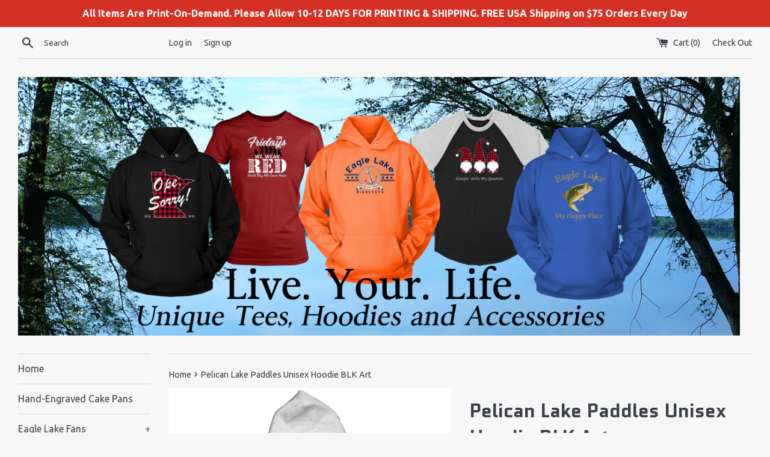

--- FILE ---
content_type: text/html; charset=utf-8
request_url: https://eaglelakeplaza.com/products/pelican-lake-paddles-unisex-hoodie-blk-art
body_size: 32544
content:
<!doctype html>
<!--[if IE 9]> <html class="ie9 supports-no-js" lang="en"> <![endif]-->
<!--[if (gt IE 9)|!(IE)]><!--> <html class="supports-no-js" lang="en"> <!--<![endif]-->
<head>
  <meta charset="utf-8">
  <meta http-equiv="X-UA-Compatible" content="IE=edge,chrome=1">
  <meta name="viewport" content="width=device-width,initial-scale=1">
  <meta name="theme-color" content="">
  <link rel="canonical" href="https://eaglelakeplaza.com/products/pelican-lake-paddles-unisex-hoodie-blk-art">

  
    <link rel="shortcut icon" href="//eaglelakeplaza.com/cdn/shop/files/Shopping_Bag_Icon_32x32.png?v=1613182681" type="image/png" />
  

  <title>
  Pelican Lake Paddles Unisex Hoodie BLK Art &ndash; Eagle Lake Plaza
  </title>

  
    <meta name="description" content="Port &amp;amp; Co Hoodie This comfy sweater is quality on a budget9 ounce 50/50 cotton fleece materialAir jet yarn for a soft, pill resistant finishSpandex in arm seams, waistband and collar">
  

  <!-- /snippets/social-meta-tags.liquid -->




<meta property="og:site_name" content="Eagle Lake Plaza">
<meta property="og:url" content="https://eaglelakeplaza.com/products/pelican-lake-paddles-unisex-hoodie-blk-art">
<meta property="og:title" content="Pelican Lake Paddles Unisex Hoodie BLK Art">
<meta property="og:type" content="product">
<meta property="og:description" content="Port &amp;amp; Co Hoodie This comfy sweater is quality on a budget9 ounce 50/50 cotton fleece materialAir jet yarn for a soft, pill resistant finishSpandex in arm seams, waistband and collar">

  <meta property="og:price:amount" content="44.99">
  <meta property="og:price:currency" content="USD">

<meta property="og:image" content="http://eaglelakeplaza.com/cdn/shop/products/Pelican_Lake_Paddles_Unisex_Hoodie_BLK_A_Sand_Mockup_png_1200x1200.jpg?v=1660862898"><meta property="og:image" content="http://eaglelakeplaza.com/cdn/shop/products/Pelican_Lake_Paddles_Unisex_Hoodie_BLK_A_Ash_Mockup_png_1200x1200.jpg?v=1660862898"><meta property="og:image" content="http://eaglelakeplaza.com/cdn/shop/products/Pelican_Lake_Paddles_Unisex_Hoodie_BLK_A_Carolina_Blue_Mockup_png_1200x1200.jpg?v=1660862898">
<meta property="og:image:secure_url" content="https://eaglelakeplaza.com/cdn/shop/products/Pelican_Lake_Paddles_Unisex_Hoodie_BLK_A_Sand_Mockup_png_1200x1200.jpg?v=1660862898"><meta property="og:image:secure_url" content="https://eaglelakeplaza.com/cdn/shop/products/Pelican_Lake_Paddles_Unisex_Hoodie_BLK_A_Ash_Mockup_png_1200x1200.jpg?v=1660862898"><meta property="og:image:secure_url" content="https://eaglelakeplaza.com/cdn/shop/products/Pelican_Lake_Paddles_Unisex_Hoodie_BLK_A_Carolina_Blue_Mockup_png_1200x1200.jpg?v=1660862898">


<meta name="twitter:card" content="summary_large_image">
<meta name="twitter:title" content="Pelican Lake Paddles Unisex Hoodie BLK Art">
<meta name="twitter:description" content="Port &amp;amp; Co Hoodie This comfy sweater is quality on a budget9 ounce 50/50 cotton fleece materialAir jet yarn for a soft, pill resistant finishSpandex in arm seams, waistband and collar">


  <script>
    document.documentElement.className = document.documentElement.className.replace('supports-no-js', 'supports-js');

    var theme = {
      mapStrings: {
        addressError: "Error looking up that address",
        addressNoResults: "No results for that address",
        addressQueryLimit: "You have exceeded the Google API usage limit. Consider upgrading to a \u003ca href=\"https:\/\/developers.google.com\/maps\/premium\/usage-limits\"\u003ePremium Plan\u003c\/a\u003e.",
        authError: "There was a problem authenticating your Google Maps account."
      }
    }
  </script>

  <link href="//eaglelakeplaza.com/cdn/shop/t/3/assets/theme.scss.css?v=134211011137818953821653923804" rel="stylesheet" type="text/css" media="all" />

  <!-- Google Fonts -->
  
    
    
    <link href="//fonts.googleapis.com/css?family=Ubuntu:400,700" rel="stylesheet" type="text/css" media="all" />
  
  
    
      
      
      <link href="//fonts.googleapis.com/css?family=Quantico:400,700" rel="stylesheet" type="text/css" media="all" />
    
  

  <script>window.performance && window.performance.mark && window.performance.mark('shopify.content_for_header.start');</script><meta id="shopify-digital-wallet" name="shopify-digital-wallet" content="/1112309819/digital_wallets/dialog">
<meta name="shopify-checkout-api-token" content="2bc2694033009f1e3e0123da56626648">
<meta id="in-context-paypal-metadata" data-shop-id="1112309819" data-venmo-supported="false" data-environment="production" data-locale="en_US" data-paypal-v4="true" data-currency="USD">
<link rel="alternate" type="application/json+oembed" href="https://eaglelakeplaza.com/products/pelican-lake-paddles-unisex-hoodie-blk-art.oembed">
<script async="async" src="/checkouts/internal/preloads.js?locale=en-US"></script>
<link rel="preconnect" href="https://shop.app" crossorigin="anonymous">
<script async="async" src="https://shop.app/checkouts/internal/preloads.js?locale=en-US&shop_id=1112309819" crossorigin="anonymous"></script>
<script id="apple-pay-shop-capabilities" type="application/json">{"shopId":1112309819,"countryCode":"US","currencyCode":"USD","merchantCapabilities":["supports3DS"],"merchantId":"gid:\/\/shopify\/Shop\/1112309819","merchantName":"Eagle Lake Plaza","requiredBillingContactFields":["postalAddress","email"],"requiredShippingContactFields":["postalAddress","email"],"shippingType":"shipping","supportedNetworks":["visa","masterCard","amex","discover","elo","jcb"],"total":{"type":"pending","label":"Eagle Lake Plaza","amount":"1.00"},"shopifyPaymentsEnabled":true,"supportsSubscriptions":true}</script>
<script id="shopify-features" type="application/json">{"accessToken":"2bc2694033009f1e3e0123da56626648","betas":["rich-media-storefront-analytics"],"domain":"eaglelakeplaza.com","predictiveSearch":true,"shopId":1112309819,"locale":"en"}</script>
<script>var Shopify = Shopify || {};
Shopify.shop = "eagle-lake-plaza.myshopify.com";
Shopify.locale = "en";
Shopify.currency = {"active":"USD","rate":"1.0"};
Shopify.country = "US";
Shopify.theme = {"name":"Simple","id":12301500475,"schema_name":"Simple","schema_version":"4.1.0","theme_store_id":578,"role":"main"};
Shopify.theme.handle = "null";
Shopify.theme.style = {"id":null,"handle":null};
Shopify.cdnHost = "eaglelakeplaza.com/cdn";
Shopify.routes = Shopify.routes || {};
Shopify.routes.root = "/";</script>
<script type="module">!function(o){(o.Shopify=o.Shopify||{}).modules=!0}(window);</script>
<script>!function(o){function n(){var o=[];function n(){o.push(Array.prototype.slice.apply(arguments))}return n.q=o,n}var t=o.Shopify=o.Shopify||{};t.loadFeatures=n(),t.autoloadFeatures=n()}(window);</script>
<script>
  window.ShopifyPay = window.ShopifyPay || {};
  window.ShopifyPay.apiHost = "shop.app\/pay";
  window.ShopifyPay.redirectState = null;
</script>
<script id="shop-js-analytics" type="application/json">{"pageType":"product"}</script>
<script defer="defer" async type="module" src="//eaglelakeplaza.com/cdn/shopifycloud/shop-js/modules/v2/client.init-shop-cart-sync_D0dqhulL.en.esm.js"></script>
<script defer="defer" async type="module" src="//eaglelakeplaza.com/cdn/shopifycloud/shop-js/modules/v2/chunk.common_CpVO7qML.esm.js"></script>
<script type="module">
  await import("//eaglelakeplaza.com/cdn/shopifycloud/shop-js/modules/v2/client.init-shop-cart-sync_D0dqhulL.en.esm.js");
await import("//eaglelakeplaza.com/cdn/shopifycloud/shop-js/modules/v2/chunk.common_CpVO7qML.esm.js");

  window.Shopify.SignInWithShop?.initShopCartSync?.({"fedCMEnabled":true,"windoidEnabled":true});

</script>
<script>
  window.Shopify = window.Shopify || {};
  if (!window.Shopify.featureAssets) window.Shopify.featureAssets = {};
  window.Shopify.featureAssets['shop-js'] = {"shop-cart-sync":["modules/v2/client.shop-cart-sync_D9bwt38V.en.esm.js","modules/v2/chunk.common_CpVO7qML.esm.js"],"init-fed-cm":["modules/v2/client.init-fed-cm_BJ8NPuHe.en.esm.js","modules/v2/chunk.common_CpVO7qML.esm.js"],"init-shop-email-lookup-coordinator":["modules/v2/client.init-shop-email-lookup-coordinator_pVrP2-kG.en.esm.js","modules/v2/chunk.common_CpVO7qML.esm.js"],"shop-cash-offers":["modules/v2/client.shop-cash-offers_CNh7FWN-.en.esm.js","modules/v2/chunk.common_CpVO7qML.esm.js","modules/v2/chunk.modal_DKF6x0Jh.esm.js"],"init-shop-cart-sync":["modules/v2/client.init-shop-cart-sync_D0dqhulL.en.esm.js","modules/v2/chunk.common_CpVO7qML.esm.js"],"init-windoid":["modules/v2/client.init-windoid_DaoAelzT.en.esm.js","modules/v2/chunk.common_CpVO7qML.esm.js"],"shop-toast-manager":["modules/v2/client.shop-toast-manager_1DND8Tac.en.esm.js","modules/v2/chunk.common_CpVO7qML.esm.js"],"pay-button":["modules/v2/client.pay-button_CFeQi1r6.en.esm.js","modules/v2/chunk.common_CpVO7qML.esm.js"],"shop-button":["modules/v2/client.shop-button_Ca94MDdQ.en.esm.js","modules/v2/chunk.common_CpVO7qML.esm.js"],"shop-login-button":["modules/v2/client.shop-login-button_DPYNfp1Z.en.esm.js","modules/v2/chunk.common_CpVO7qML.esm.js","modules/v2/chunk.modal_DKF6x0Jh.esm.js"],"avatar":["modules/v2/client.avatar_BTnouDA3.en.esm.js"],"shop-follow-button":["modules/v2/client.shop-follow-button_BMKh4nJE.en.esm.js","modules/v2/chunk.common_CpVO7qML.esm.js","modules/v2/chunk.modal_DKF6x0Jh.esm.js"],"init-customer-accounts-sign-up":["modules/v2/client.init-customer-accounts-sign-up_CJXi5kRN.en.esm.js","modules/v2/client.shop-login-button_DPYNfp1Z.en.esm.js","modules/v2/chunk.common_CpVO7qML.esm.js","modules/v2/chunk.modal_DKF6x0Jh.esm.js"],"init-shop-for-new-customer-accounts":["modules/v2/client.init-shop-for-new-customer-accounts_BoBxkgWu.en.esm.js","modules/v2/client.shop-login-button_DPYNfp1Z.en.esm.js","modules/v2/chunk.common_CpVO7qML.esm.js","modules/v2/chunk.modal_DKF6x0Jh.esm.js"],"init-customer-accounts":["modules/v2/client.init-customer-accounts_DCuDTzpR.en.esm.js","modules/v2/client.shop-login-button_DPYNfp1Z.en.esm.js","modules/v2/chunk.common_CpVO7qML.esm.js","modules/v2/chunk.modal_DKF6x0Jh.esm.js"],"checkout-modal":["modules/v2/client.checkout-modal_U_3e4VxF.en.esm.js","modules/v2/chunk.common_CpVO7qML.esm.js","modules/v2/chunk.modal_DKF6x0Jh.esm.js"],"lead-capture":["modules/v2/client.lead-capture_DEgn0Z8u.en.esm.js","modules/v2/chunk.common_CpVO7qML.esm.js","modules/v2/chunk.modal_DKF6x0Jh.esm.js"],"shop-login":["modules/v2/client.shop-login_CoM5QKZ_.en.esm.js","modules/v2/chunk.common_CpVO7qML.esm.js","modules/v2/chunk.modal_DKF6x0Jh.esm.js"],"payment-terms":["modules/v2/client.payment-terms_BmrqWn8r.en.esm.js","modules/v2/chunk.common_CpVO7qML.esm.js","modules/v2/chunk.modal_DKF6x0Jh.esm.js"]};
</script>
<script>(function() {
  var isLoaded = false;
  function asyncLoad() {
    if (isLoaded) return;
    isLoaded = true;
    var urls = ["https:\/\/883d95281f02d796f8b6-7f0f44eb0f2ceeb9d4fffbe1419aae61.ssl.cf1.rackcdn.com\/teelaunch-scripts.js?shop=eagle-lake-plaza.myshopify.com\u0026shop=eagle-lake-plaza.myshopify.com","https:\/\/app.teelaunch.com\/sizing-charts-script.js?shop=eagle-lake-plaza.myshopify.com","https:\/\/app.teelaunch.com\/sizing-charts-script.js?shop=eagle-lake-plaza.myshopify.com","https:\/\/app.teelaunch.com\/sizing-charts-script.js?shop=eagle-lake-plaza.myshopify.com","https:\/\/app.teelaunch.com\/sizing-charts-script.js?shop=eagle-lake-plaza.myshopify.com","https:\/\/app.teelaunch.com\/sizing-charts-script.js?shop=eagle-lake-plaza.myshopify.com","https:\/\/app.teelaunch.com\/sizing-charts-script.js?shop=eagle-lake-plaza.myshopify.com","https:\/\/app.teelaunch.com\/sizing-charts-script.js?shop=eagle-lake-plaza.myshopify.com","\/\/cdn.shopify.com\/proxy\/31898b4873727fc866ed63493abaabfec143a00915dc124c1c250c936a29b17a\/static.cdn.printful.com\/static\/js\/external\/shopify-product-customizer.js?v=0.28\u0026shop=eagle-lake-plaza.myshopify.com\u0026sp-cache-control=cHVibGljLCBtYXgtYWdlPTkwMA","https:\/\/app.teelaunch.com\/sizing-charts-script.js?shop=eagle-lake-plaza.myshopify.com","https:\/\/app.teelaunch.com\/sizing-charts-script.js?shop=eagle-lake-plaza.myshopify.com","https:\/\/app.teelaunch.com\/sizing-charts-script.js?shop=eagle-lake-plaza.myshopify.com"];
    for (var i = 0; i < urls.length; i++) {
      var s = document.createElement('script');
      s.type = 'text/javascript';
      s.async = true;
      s.src = urls[i];
      var x = document.getElementsByTagName('script')[0];
      x.parentNode.insertBefore(s, x);
    }
  };
  if(window.attachEvent) {
    window.attachEvent('onload', asyncLoad);
  } else {
    window.addEventListener('load', asyncLoad, false);
  }
})();</script>
<script id="__st">var __st={"a":1112309819,"offset":-21600,"reqid":"adce6d41-b026-42cc-864a-de3ef77810eb-1764978578","pageurl":"eaglelakeplaza.com\/products\/pelican-lake-paddles-unisex-hoodie-blk-art","u":"c05da26c081b","p":"product","rtyp":"product","rid":6947257581683};</script>
<script>window.ShopifyPaypalV4VisibilityTracking = true;</script>
<script id="captcha-bootstrap">!function(){'use strict';const t='contact',e='account',n='new_comment',o=[[t,t],['blogs',n],['comments',n],[t,'customer']],c=[[e,'customer_login'],[e,'guest_login'],[e,'recover_customer_password'],[e,'create_customer']],r=t=>t.map((([t,e])=>`form[action*='/${t}']:not([data-nocaptcha='true']) input[name='form_type'][value='${e}']`)).join(','),a=t=>()=>t?[...document.querySelectorAll(t)].map((t=>t.form)):[];function s(){const t=[...o],e=r(t);return a(e)}const i='password',u='form_key',d=['recaptcha-v3-token','g-recaptcha-response','h-captcha-response',i],f=()=>{try{return window.sessionStorage}catch{return}},m='__shopify_v',_=t=>t.elements[u];function p(t,e,n=!1){try{const o=window.sessionStorage,c=JSON.parse(o.getItem(e)),{data:r}=function(t){const{data:e,action:n}=t;return t[m]||n?{data:e,action:n}:{data:t,action:n}}(c);for(const[e,n]of Object.entries(r))t.elements[e]&&(t.elements[e].value=n);n&&o.removeItem(e)}catch(o){console.error('form repopulation failed',{error:o})}}const l='form_type',E='cptcha';function T(t){t.dataset[E]=!0}const w=window,h=w.document,L='Shopify',v='ce_forms',y='captcha';let A=!1;((t,e)=>{const n=(g='f06e6c50-85a8-45c8-87d0-21a2b65856fe',I='https://cdn.shopify.com/shopifycloud/storefront-forms-hcaptcha/ce_storefront_forms_captcha_hcaptcha.v1.5.2.iife.js',D={infoText:'Protected by hCaptcha',privacyText:'Privacy',termsText:'Terms'},(t,e,n)=>{const o=w[L][v],c=o.bindForm;if(c)return c(t,g,e,D).then(n);var r;o.q.push([[t,g,e,D],n]),r=I,A||(h.body.append(Object.assign(h.createElement('script'),{id:'captcha-provider',async:!0,src:r})),A=!0)});var g,I,D;w[L]=w[L]||{},w[L][v]=w[L][v]||{},w[L][v].q=[],w[L][y]=w[L][y]||{},w[L][y].protect=function(t,e){n(t,void 0,e),T(t)},Object.freeze(w[L][y]),function(t,e,n,w,h,L){const[v,y,A,g]=function(t,e,n){const i=e?o:[],u=t?c:[],d=[...i,...u],f=r(d),m=r(i),_=r(d.filter((([t,e])=>n.includes(e))));return[a(f),a(m),a(_),s()]}(w,h,L),I=t=>{const e=t.target;return e instanceof HTMLFormElement?e:e&&e.form},D=t=>v().includes(t);t.addEventListener('submit',(t=>{const e=I(t);if(!e)return;const n=D(e)&&!e.dataset.hcaptchaBound&&!e.dataset.recaptchaBound,o=_(e),c=g().includes(e)&&(!o||!o.value);(n||c)&&t.preventDefault(),c&&!n&&(function(t){try{if(!f())return;!function(t){const e=f();if(!e)return;const n=_(t);if(!n)return;const o=n.value;o&&e.removeItem(o)}(t);const e=Array.from(Array(32),(()=>Math.random().toString(36)[2])).join('');!function(t,e){_(t)||t.append(Object.assign(document.createElement('input'),{type:'hidden',name:u})),t.elements[u].value=e}(t,e),function(t,e){const n=f();if(!n)return;const o=[...t.querySelectorAll(`input[type='${i}']`)].map((({name:t})=>t)),c=[...d,...o],r={};for(const[a,s]of new FormData(t).entries())c.includes(a)||(r[a]=s);n.setItem(e,JSON.stringify({[m]:1,action:t.action,data:r}))}(t,e)}catch(e){console.error('failed to persist form',e)}}(e),e.submit())}));const S=(t,e)=>{t&&!t.dataset[E]&&(n(t,e.some((e=>e===t))),T(t))};for(const o of['focusin','change'])t.addEventListener(o,(t=>{const e=I(t);D(e)&&S(e,y())}));const B=e.get('form_key'),M=e.get(l),P=B&&M;t.addEventListener('DOMContentLoaded',(()=>{const t=y();if(P)for(const e of t)e.elements[l].value===M&&p(e,B);[...new Set([...A(),...v().filter((t=>'true'===t.dataset.shopifyCaptcha))])].forEach((e=>S(e,t)))}))}(h,new URLSearchParams(w.location.search),n,t,e,['guest_login'])})(!0,!0)}();</script>
<script integrity="sha256-52AcMU7V7pcBOXWImdc/TAGTFKeNjmkeM1Pvks/DTgc=" data-source-attribution="shopify.loadfeatures" defer="defer" src="//eaglelakeplaza.com/cdn/shopifycloud/storefront/assets/storefront/load_feature-81c60534.js" crossorigin="anonymous"></script>
<script crossorigin="anonymous" defer="defer" src="//eaglelakeplaza.com/cdn/shopifycloud/storefront/assets/shopify_pay/storefront-65b4c6d7.js?v=20250812"></script>
<script data-source-attribution="shopify.dynamic_checkout.dynamic.init">var Shopify=Shopify||{};Shopify.PaymentButton=Shopify.PaymentButton||{isStorefrontPortableWallets:!0,init:function(){window.Shopify.PaymentButton.init=function(){};var t=document.createElement("script");t.src="https://eaglelakeplaza.com/cdn/shopifycloud/portable-wallets/latest/portable-wallets.en.js",t.type="module",document.head.appendChild(t)}};
</script>
<script data-source-attribution="shopify.dynamic_checkout.buyer_consent">
  function portableWalletsHideBuyerConsent(e){var t=document.getElementById("shopify-buyer-consent"),n=document.getElementById("shopify-subscription-policy-button");t&&n&&(t.classList.add("hidden"),t.setAttribute("aria-hidden","true"),n.removeEventListener("click",e))}function portableWalletsShowBuyerConsent(e){var t=document.getElementById("shopify-buyer-consent"),n=document.getElementById("shopify-subscription-policy-button");t&&n&&(t.classList.remove("hidden"),t.removeAttribute("aria-hidden"),n.addEventListener("click",e))}window.Shopify?.PaymentButton&&(window.Shopify.PaymentButton.hideBuyerConsent=portableWalletsHideBuyerConsent,window.Shopify.PaymentButton.showBuyerConsent=portableWalletsShowBuyerConsent);
</script>
<script data-source-attribution="shopify.dynamic_checkout.cart.bootstrap">document.addEventListener("DOMContentLoaded",(function(){function t(){return document.querySelector("shopify-accelerated-checkout-cart, shopify-accelerated-checkout")}if(t())Shopify.PaymentButton.init();else{new MutationObserver((function(e,n){t()&&(Shopify.PaymentButton.init(),n.disconnect())})).observe(document.body,{childList:!0,subtree:!0})}}));
</script>
<link id="shopify-accelerated-checkout-styles" rel="stylesheet" media="screen" href="https://eaglelakeplaza.com/cdn/shopifycloud/portable-wallets/latest/accelerated-checkout-backwards-compat.css" crossorigin="anonymous">
<style id="shopify-accelerated-checkout-cart">
        #shopify-buyer-consent {
  margin-top: 1em;
  display: inline-block;
  width: 100%;
}

#shopify-buyer-consent.hidden {
  display: none;
}

#shopify-subscription-policy-button {
  background: none;
  border: none;
  padding: 0;
  text-decoration: underline;
  font-size: inherit;
  cursor: pointer;
}

#shopify-subscription-policy-button::before {
  box-shadow: none;
}

      </style>

<script>window.performance && window.performance.mark && window.performance.mark('shopify.content_for_header.end');</script>

  <script src="//eaglelakeplaza.com/cdn/shop/t/3/assets/jquery-1.11.0.min.js?v=32460426840832490021520640915" type="text/javascript"></script>
  <script src="//eaglelakeplaza.com/cdn/shop/t/3/assets/modernizr.min.js?v=44044439420609591321520640916" type="text/javascript"></script>

  <!--[if (gt IE 9)|!(IE)]><!--><script src="//eaglelakeplaza.com/cdn/shop/t/3/assets/lazysizes.min.js?v=71745035489482760341520640916" async="async"></script><!--<![endif]-->
  <!--[if lte IE 9]><script src="//eaglelakeplaza.com/cdn/shop/t/3/assets/lazysizes.min.js?v=71745035489482760341520640916"></script><![endif]-->

  
<link href="https://monorail-edge.shopifysvc.com" rel="dns-prefetch">
<script>(function(){if ("sendBeacon" in navigator && "performance" in window) {try {var session_token_from_headers = performance.getEntriesByType('navigation')[0].serverTiming.find(x => x.name == '_s').description;} catch {var session_token_from_headers = undefined;}var session_cookie_matches = document.cookie.match(/_shopify_s=([^;]*)/);var session_token_from_cookie = session_cookie_matches && session_cookie_matches.length === 2 ? session_cookie_matches[1] : "";var session_token = session_token_from_headers || session_token_from_cookie || "";function handle_abandonment_event(e) {var entries = performance.getEntries().filter(function(entry) {return /monorail-edge.shopifysvc.com/.test(entry.name);});if (!window.abandonment_tracked && entries.length === 0) {window.abandonment_tracked = true;var currentMs = Date.now();var navigation_start = performance.timing.navigationStart;var payload = {shop_id: 1112309819,url: window.location.href,navigation_start,duration: currentMs - navigation_start,session_token,page_type: "product"};window.navigator.sendBeacon("https://monorail-edge.shopifysvc.com/v1/produce", JSON.stringify({schema_id: "online_store_buyer_site_abandonment/1.1",payload: payload,metadata: {event_created_at_ms: currentMs,event_sent_at_ms: currentMs}}));}}window.addEventListener('pagehide', handle_abandonment_event);}}());</script>
<script id="web-pixels-manager-setup">(function e(e,d,r,n,o){if(void 0===o&&(o={}),!Boolean(null===(a=null===(i=window.Shopify)||void 0===i?void 0:i.analytics)||void 0===a?void 0:a.replayQueue)){var i,a;window.Shopify=window.Shopify||{};var t=window.Shopify;t.analytics=t.analytics||{};var s=t.analytics;s.replayQueue=[],s.publish=function(e,d,r){return s.replayQueue.push([e,d,r]),!0};try{self.performance.mark("wpm:start")}catch(e){}var l=function(){var e={modern:/Edge?\/(1{2}[4-9]|1[2-9]\d|[2-9]\d{2}|\d{4,})\.\d+(\.\d+|)|Firefox\/(1{2}[4-9]|1[2-9]\d|[2-9]\d{2}|\d{4,})\.\d+(\.\d+|)|Chrom(ium|e)\/(9{2}|\d{3,})\.\d+(\.\d+|)|(Maci|X1{2}).+ Version\/(15\.\d+|(1[6-9]|[2-9]\d|\d{3,})\.\d+)([,.]\d+|)( \(\w+\)|)( Mobile\/\w+|) Safari\/|Chrome.+OPR\/(9{2}|\d{3,})\.\d+\.\d+|(CPU[ +]OS|iPhone[ +]OS|CPU[ +]iPhone|CPU IPhone OS|CPU iPad OS)[ +]+(15[._]\d+|(1[6-9]|[2-9]\d|\d{3,})[._]\d+)([._]\d+|)|Android:?[ /-](13[3-9]|1[4-9]\d|[2-9]\d{2}|\d{4,})(\.\d+|)(\.\d+|)|Android.+Firefox\/(13[5-9]|1[4-9]\d|[2-9]\d{2}|\d{4,})\.\d+(\.\d+|)|Android.+Chrom(ium|e)\/(13[3-9]|1[4-9]\d|[2-9]\d{2}|\d{4,})\.\d+(\.\d+|)|SamsungBrowser\/([2-9]\d|\d{3,})\.\d+/,legacy:/Edge?\/(1[6-9]|[2-9]\d|\d{3,})\.\d+(\.\d+|)|Firefox\/(5[4-9]|[6-9]\d|\d{3,})\.\d+(\.\d+|)|Chrom(ium|e)\/(5[1-9]|[6-9]\d|\d{3,})\.\d+(\.\d+|)([\d.]+$|.*Safari\/(?![\d.]+ Edge\/[\d.]+$))|(Maci|X1{2}).+ Version\/(10\.\d+|(1[1-9]|[2-9]\d|\d{3,})\.\d+)([,.]\d+|)( \(\w+\)|)( Mobile\/\w+|) Safari\/|Chrome.+OPR\/(3[89]|[4-9]\d|\d{3,})\.\d+\.\d+|(CPU[ +]OS|iPhone[ +]OS|CPU[ +]iPhone|CPU IPhone OS|CPU iPad OS)[ +]+(10[._]\d+|(1[1-9]|[2-9]\d|\d{3,})[._]\d+)([._]\d+|)|Android:?[ /-](13[3-9]|1[4-9]\d|[2-9]\d{2}|\d{4,})(\.\d+|)(\.\d+|)|Mobile Safari.+OPR\/([89]\d|\d{3,})\.\d+\.\d+|Android.+Firefox\/(13[5-9]|1[4-9]\d|[2-9]\d{2}|\d{4,})\.\d+(\.\d+|)|Android.+Chrom(ium|e)\/(13[3-9]|1[4-9]\d|[2-9]\d{2}|\d{4,})\.\d+(\.\d+|)|Android.+(UC? ?Browser|UCWEB|U3)[ /]?(15\.([5-9]|\d{2,})|(1[6-9]|[2-9]\d|\d{3,})\.\d+)\.\d+|SamsungBrowser\/(5\.\d+|([6-9]|\d{2,})\.\d+)|Android.+MQ{2}Browser\/(14(\.(9|\d{2,})|)|(1[5-9]|[2-9]\d|\d{3,})(\.\d+|))(\.\d+|)|K[Aa][Ii]OS\/(3\.\d+|([4-9]|\d{2,})\.\d+)(\.\d+|)/},d=e.modern,r=e.legacy,n=navigator.userAgent;return n.match(d)?"modern":n.match(r)?"legacy":"unknown"}(),u="modern"===l?"modern":"legacy",c=(null!=n?n:{modern:"",legacy:""})[u],f=function(e){return[e.baseUrl,"/wpm","/b",e.hashVersion,"modern"===e.buildTarget?"m":"l",".js"].join("")}({baseUrl:d,hashVersion:r,buildTarget:u}),m=function(e){var d=e.version,r=e.bundleTarget,n=e.surface,o=e.pageUrl,i=e.monorailEndpoint;return{emit:function(e){var a=e.status,t=e.errorMsg,s=(new Date).getTime(),l=JSON.stringify({metadata:{event_sent_at_ms:s},events:[{schema_id:"web_pixels_manager_load/3.1",payload:{version:d,bundle_target:r,page_url:o,status:a,surface:n,error_msg:t},metadata:{event_created_at_ms:s}}]});if(!i)return console&&console.warn&&console.warn("[Web Pixels Manager] No Monorail endpoint provided, skipping logging."),!1;try{return self.navigator.sendBeacon.bind(self.navigator)(i,l)}catch(e){}var u=new XMLHttpRequest;try{return u.open("POST",i,!0),u.setRequestHeader("Content-Type","text/plain"),u.send(l),!0}catch(e){return console&&console.warn&&console.warn("[Web Pixels Manager] Got an unhandled error while logging to Monorail."),!1}}}}({version:r,bundleTarget:l,surface:e.surface,pageUrl:self.location.href,monorailEndpoint:e.monorailEndpoint});try{o.browserTarget=l,function(e){var d=e.src,r=e.async,n=void 0===r||r,o=e.onload,i=e.onerror,a=e.sri,t=e.scriptDataAttributes,s=void 0===t?{}:t,l=document.createElement("script"),u=document.querySelector("head"),c=document.querySelector("body");if(l.async=n,l.src=d,a&&(l.integrity=a,l.crossOrigin="anonymous"),s)for(var f in s)if(Object.prototype.hasOwnProperty.call(s,f))try{l.dataset[f]=s[f]}catch(e){}if(o&&l.addEventListener("load",o),i&&l.addEventListener("error",i),u)u.appendChild(l);else{if(!c)throw new Error("Did not find a head or body element to append the script");c.appendChild(l)}}({src:f,async:!0,onload:function(){if(!function(){var e,d;return Boolean(null===(d=null===(e=window.Shopify)||void 0===e?void 0:e.analytics)||void 0===d?void 0:d.initialized)}()){var d=window.webPixelsManager.init(e)||void 0;if(d){var r=window.Shopify.analytics;r.replayQueue.forEach((function(e){var r=e[0],n=e[1],o=e[2];d.publishCustomEvent(r,n,o)})),r.replayQueue=[],r.publish=d.publishCustomEvent,r.visitor=d.visitor,r.initialized=!0}}},onerror:function(){return m.emit({status:"failed",errorMsg:"".concat(f," has failed to load")})},sri:function(e){var d=/^sha384-[A-Za-z0-9+/=]+$/;return"string"==typeof e&&d.test(e)}(c)?c:"",scriptDataAttributes:o}),m.emit({status:"loading"})}catch(e){m.emit({status:"failed",errorMsg:(null==e?void 0:e.message)||"Unknown error"})}}})({shopId: 1112309819,storefrontBaseUrl: "https://eaglelakeplaza.com",extensionsBaseUrl: "https://extensions.shopifycdn.com/cdn/shopifycloud/web-pixels-manager",monorailEndpoint: "https://monorail-edge.shopifysvc.com/unstable/produce_batch",surface: "storefront-renderer",enabledBetaFlags: ["2dca8a86"],webPixelsConfigList: [{"id":"58753139","eventPayloadVersion":"v1","runtimeContext":"LAX","scriptVersion":"1","type":"CUSTOM","privacyPurposes":["MARKETING"],"name":"Meta pixel (migrated)"},{"id":"shopify-app-pixel","configuration":"{}","eventPayloadVersion":"v1","runtimeContext":"STRICT","scriptVersion":"0450","apiClientId":"shopify-pixel","type":"APP","privacyPurposes":["ANALYTICS","MARKETING"]},{"id":"shopify-custom-pixel","eventPayloadVersion":"v1","runtimeContext":"LAX","scriptVersion":"0450","apiClientId":"shopify-pixel","type":"CUSTOM","privacyPurposes":["ANALYTICS","MARKETING"]}],isMerchantRequest: false,initData: {"shop":{"name":"Eagle Lake Plaza","paymentSettings":{"currencyCode":"USD"},"myshopifyDomain":"eagle-lake-plaza.myshopify.com","countryCode":"US","storefrontUrl":"https:\/\/eaglelakeplaza.com"},"customer":null,"cart":null,"checkout":null,"productVariants":[{"price":{"amount":44.99,"currencyCode":"USD"},"product":{"title":"Pelican Lake Paddles Unisex Hoodie BLK Art","vendor":"teelaunch","id":"6947257581683","untranslatedTitle":"Pelican Lake Paddles Unisex Hoodie BLK Art","url":"\/products\/pelican-lake-paddles-unisex-hoodie-blk-art","type":"Apparel"},"id":"40369712562291","image":{"src":"\/\/eaglelakeplaza.com\/cdn\/shop\/products\/Pelican_Lake_Paddles_Unisex_Hoodie_BLK_A_Ash_Mockup_png.jpg?v=1660862898"},"sku":"PC78H-ASH-S","title":"Ash \/ S","untranslatedTitle":"Ash \/ S"},{"price":{"amount":44.99,"currencyCode":"USD"},"product":{"title":"Pelican Lake Paddles Unisex Hoodie BLK Art","vendor":"teelaunch","id":"6947257581683","untranslatedTitle":"Pelican Lake Paddles Unisex Hoodie BLK Art","url":"\/products\/pelican-lake-paddles-unisex-hoodie-blk-art","type":"Apparel"},"id":"40369712595059","image":{"src":"\/\/eaglelakeplaza.com\/cdn\/shop\/products\/Pelican_Lake_Paddles_Unisex_Hoodie_BLK_A_Ash_Mockup_png.jpg?v=1660862898"},"sku":"PC78H-ASH-M","title":"Ash \/ M","untranslatedTitle":"Ash \/ M"},{"price":{"amount":44.99,"currencyCode":"USD"},"product":{"title":"Pelican Lake Paddles Unisex Hoodie BLK Art","vendor":"teelaunch","id":"6947257581683","untranslatedTitle":"Pelican Lake Paddles Unisex Hoodie BLK Art","url":"\/products\/pelican-lake-paddles-unisex-hoodie-blk-art","type":"Apparel"},"id":"40369712627827","image":{"src":"\/\/eaglelakeplaza.com\/cdn\/shop\/products\/Pelican_Lake_Paddles_Unisex_Hoodie_BLK_A_Ash_Mockup_png.jpg?v=1660862898"},"sku":"PC78H-ASH-L","title":"Ash \/ L","untranslatedTitle":"Ash \/ L"},{"price":{"amount":44.99,"currencyCode":"USD"},"product":{"title":"Pelican Lake Paddles Unisex Hoodie BLK Art","vendor":"teelaunch","id":"6947257581683","untranslatedTitle":"Pelican Lake Paddles Unisex Hoodie BLK Art","url":"\/products\/pelican-lake-paddles-unisex-hoodie-blk-art","type":"Apparel"},"id":"40369712660595","image":{"src":"\/\/eaglelakeplaza.com\/cdn\/shop\/products\/Pelican_Lake_Paddles_Unisex_Hoodie_BLK_A_Ash_Mockup_png.jpg?v=1660862898"},"sku":"PC78H-ASH-XL","title":"Ash \/ XL","untranslatedTitle":"Ash \/ XL"},{"price":{"amount":46.99,"currencyCode":"USD"},"product":{"title":"Pelican Lake Paddles Unisex Hoodie BLK Art","vendor":"teelaunch","id":"6947257581683","untranslatedTitle":"Pelican Lake Paddles Unisex Hoodie BLK Art","url":"\/products\/pelican-lake-paddles-unisex-hoodie-blk-art","type":"Apparel"},"id":"40369712693363","image":{"src":"\/\/eaglelakeplaza.com\/cdn\/shop\/products\/Pelican_Lake_Paddles_Unisex_Hoodie_BLK_A_Ash_Mockup_png.jpg?v=1660862898"},"sku":"PC78H-ASH-2XL","title":"Ash \/ 2XL","untranslatedTitle":"Ash \/ 2XL"},{"price":{"amount":46.99,"currencyCode":"USD"},"product":{"title":"Pelican Lake Paddles Unisex Hoodie BLK Art","vendor":"teelaunch","id":"6947257581683","untranslatedTitle":"Pelican Lake Paddles Unisex Hoodie BLK Art","url":"\/products\/pelican-lake-paddles-unisex-hoodie-blk-art","type":"Apparel"},"id":"40369712726131","image":{"src":"\/\/eaglelakeplaza.com\/cdn\/shop\/products\/Pelican_Lake_Paddles_Unisex_Hoodie_BLK_A_Ash_Mockup_png.jpg?v=1660862898"},"sku":"PC78H-ASH-3XL","title":"Ash \/ 3XL","untranslatedTitle":"Ash \/ 3XL"},{"price":{"amount":46.99,"currencyCode":"USD"},"product":{"title":"Pelican Lake Paddles Unisex Hoodie BLK Art","vendor":"teelaunch","id":"6947257581683","untranslatedTitle":"Pelican Lake Paddles Unisex Hoodie BLK Art","url":"\/products\/pelican-lake-paddles-unisex-hoodie-blk-art","type":"Apparel"},"id":"40369712758899","image":{"src":"\/\/eaglelakeplaza.com\/cdn\/shop\/products\/Pelican_Lake_Paddles_Unisex_Hoodie_BLK_A_Ash_Mockup_png.jpg?v=1660862898"},"sku":"PC78H-ASH-4XL","title":"Ash \/ 4XL","untranslatedTitle":"Ash \/ 4XL"},{"price":{"amount":46.99,"currencyCode":"USD"},"product":{"title":"Pelican Lake Paddles Unisex Hoodie BLK Art","vendor":"teelaunch","id":"6947257581683","untranslatedTitle":"Pelican Lake Paddles Unisex Hoodie BLK Art","url":"\/products\/pelican-lake-paddles-unisex-hoodie-blk-art","type":"Apparel"},"id":"40369712791667","image":{"src":"\/\/eaglelakeplaza.com\/cdn\/shop\/products\/Pelican_Lake_Paddles_Unisex_Hoodie_BLK_A_Ash_Mockup_png.jpg?v=1660862898"},"sku":"18500-ASH-5XL","title":"Ash \/ 5XL","untranslatedTitle":"Ash \/ 5XL"},{"price":{"amount":44.99,"currencyCode":"USD"},"product":{"title":"Pelican Lake Paddles Unisex Hoodie BLK Art","vendor":"teelaunch","id":"6947257581683","untranslatedTitle":"Pelican Lake Paddles Unisex Hoodie BLK Art","url":"\/products\/pelican-lake-paddles-unisex-hoodie-blk-art","type":"Apparel"},"id":"40369713086579","image":{"src":"\/\/eaglelakeplaza.com\/cdn\/shop\/products\/Pelican_Lake_Paddles_Unisex_Hoodie_BLK_A_Carolina_Blue_Mockup_png.jpg?v=1660862898"},"sku":"PC78H-CB-S","title":"Carolina Blue \/ S","untranslatedTitle":"Carolina Blue \/ S"},{"price":{"amount":44.99,"currencyCode":"USD"},"product":{"title":"Pelican Lake Paddles Unisex Hoodie BLK Art","vendor":"teelaunch","id":"6947257581683","untranslatedTitle":"Pelican Lake Paddles Unisex Hoodie BLK Art","url":"\/products\/pelican-lake-paddles-unisex-hoodie-blk-art","type":"Apparel"},"id":"40369713119347","image":{"src":"\/\/eaglelakeplaza.com\/cdn\/shop\/products\/Pelican_Lake_Paddles_Unisex_Hoodie_BLK_A_Carolina_Blue_Mockup_png.jpg?v=1660862898"},"sku":"PC78H-CB-M","title":"Carolina Blue \/ M","untranslatedTitle":"Carolina Blue \/ M"},{"price":{"amount":44.99,"currencyCode":"USD"},"product":{"title":"Pelican Lake Paddles Unisex Hoodie BLK Art","vendor":"teelaunch","id":"6947257581683","untranslatedTitle":"Pelican Lake Paddles Unisex Hoodie BLK Art","url":"\/products\/pelican-lake-paddles-unisex-hoodie-blk-art","type":"Apparel"},"id":"40369713152115","image":{"src":"\/\/eaglelakeplaza.com\/cdn\/shop\/products\/Pelican_Lake_Paddles_Unisex_Hoodie_BLK_A_Carolina_Blue_Mockup_png.jpg?v=1660862898"},"sku":"PC78H-CB-L","title":"Carolina Blue \/ L","untranslatedTitle":"Carolina Blue \/ L"},{"price":{"amount":44.99,"currencyCode":"USD"},"product":{"title":"Pelican Lake Paddles Unisex Hoodie BLK Art","vendor":"teelaunch","id":"6947257581683","untranslatedTitle":"Pelican Lake Paddles Unisex Hoodie BLK Art","url":"\/products\/pelican-lake-paddles-unisex-hoodie-blk-art","type":"Apparel"},"id":"40369713184883","image":{"src":"\/\/eaglelakeplaza.com\/cdn\/shop\/products\/Pelican_Lake_Paddles_Unisex_Hoodie_BLK_A_Carolina_Blue_Mockup_png.jpg?v=1660862898"},"sku":"PC78H-CB-XL","title":"Carolina Blue \/ XL","untranslatedTitle":"Carolina Blue \/ XL"},{"price":{"amount":46.99,"currencyCode":"USD"},"product":{"title":"Pelican Lake Paddles Unisex Hoodie BLK Art","vendor":"teelaunch","id":"6947257581683","untranslatedTitle":"Pelican Lake Paddles Unisex Hoodie BLK Art","url":"\/products\/pelican-lake-paddles-unisex-hoodie-blk-art","type":"Apparel"},"id":"40369713217651","image":{"src":"\/\/eaglelakeplaza.com\/cdn\/shop\/products\/Pelican_Lake_Paddles_Unisex_Hoodie_BLK_A_Carolina_Blue_Mockup_png.jpg?v=1660862898"},"sku":"PC78H-CB-2XL","title":"Carolina Blue \/ 2XL","untranslatedTitle":"Carolina Blue \/ 2XL"},{"price":{"amount":46.99,"currencyCode":"USD"},"product":{"title":"Pelican Lake Paddles Unisex Hoodie BLK Art","vendor":"teelaunch","id":"6947257581683","untranslatedTitle":"Pelican Lake Paddles Unisex Hoodie BLK Art","url":"\/products\/pelican-lake-paddles-unisex-hoodie-blk-art","type":"Apparel"},"id":"40369713250419","image":{"src":"\/\/eaglelakeplaza.com\/cdn\/shop\/products\/Pelican_Lake_Paddles_Unisex_Hoodie_BLK_A_Carolina_Blue_Mockup_png.jpg?v=1660862898"},"sku":"PC78H-CB-3XL","title":"Carolina Blue \/ 3XL","untranslatedTitle":"Carolina Blue \/ 3XL"},{"price":{"amount":46.99,"currencyCode":"USD"},"product":{"title":"Pelican Lake Paddles Unisex Hoodie BLK Art","vendor":"teelaunch","id":"6947257581683","untranslatedTitle":"Pelican Lake Paddles Unisex Hoodie BLK Art","url":"\/products\/pelican-lake-paddles-unisex-hoodie-blk-art","type":"Apparel"},"id":"40369713283187","image":{"src":"\/\/eaglelakeplaza.com\/cdn\/shop\/products\/Pelican_Lake_Paddles_Unisex_Hoodie_BLK_A_Carolina_Blue_Mockup_png.jpg?v=1660862898"},"sku":"PC78H-CB-4XL","title":"Carolina Blue \/ 4XL","untranslatedTitle":"Carolina Blue \/ 4XL"},{"price":{"amount":46.99,"currencyCode":"USD"},"product":{"title":"Pelican Lake Paddles Unisex Hoodie BLK Art","vendor":"teelaunch","id":"6947257581683","untranslatedTitle":"Pelican Lake Paddles Unisex Hoodie BLK Art","url":"\/products\/pelican-lake-paddles-unisex-hoodie-blk-art","type":"Apparel"},"id":"40369713315955","image":{"src":"\/\/eaglelakeplaza.com\/cdn\/shop\/products\/Pelican_Lake_Paddles_Unisex_Hoodie_BLK_A_Carolina_Blue_Mockup_png.jpg?v=1660862898"},"sku":"18500-CB-5XL","title":"Carolina Blue \/ 5XL","untranslatedTitle":"Carolina Blue \/ 5XL"},{"price":{"amount":44.99,"currencyCode":"USD"},"product":{"title":"Pelican Lake Paddles Unisex Hoodie BLK Art","vendor":"teelaunch","id":"6947257581683","untranslatedTitle":"Pelican Lake Paddles Unisex Hoodie BLK Art","url":"\/products\/pelican-lake-paddles-unisex-hoodie-blk-art","type":"Apparel"},"id":"40369713348723","image":{"src":"\/\/eaglelakeplaza.com\/cdn\/shop\/products\/Pelican_Lake_Paddles_Unisex_Hoodie_BLK_A_Gold_Mockup_png.jpg?v=1660862898"},"sku":"PC78H-GOLD-S","title":"Gold \/ S","untranslatedTitle":"Gold \/ S"},{"price":{"amount":44.99,"currencyCode":"USD"},"product":{"title":"Pelican Lake Paddles Unisex Hoodie BLK Art","vendor":"teelaunch","id":"6947257581683","untranslatedTitle":"Pelican Lake Paddles Unisex Hoodie BLK Art","url":"\/products\/pelican-lake-paddles-unisex-hoodie-blk-art","type":"Apparel"},"id":"40369713381491","image":{"src":"\/\/eaglelakeplaza.com\/cdn\/shop\/products\/Pelican_Lake_Paddles_Unisex_Hoodie_BLK_A_Gold_Mockup_png.jpg?v=1660862898"},"sku":"PC78H-GOLD-M","title":"Gold \/ M","untranslatedTitle":"Gold \/ M"},{"price":{"amount":44.99,"currencyCode":"USD"},"product":{"title":"Pelican Lake Paddles Unisex Hoodie BLK Art","vendor":"teelaunch","id":"6947257581683","untranslatedTitle":"Pelican Lake Paddles Unisex Hoodie BLK Art","url":"\/products\/pelican-lake-paddles-unisex-hoodie-blk-art","type":"Apparel"},"id":"40369713414259","image":{"src":"\/\/eaglelakeplaza.com\/cdn\/shop\/products\/Pelican_Lake_Paddles_Unisex_Hoodie_BLK_A_Gold_Mockup_png.jpg?v=1660862898"},"sku":"PC78H-GOLD-L","title":"Gold \/ L","untranslatedTitle":"Gold \/ L"},{"price":{"amount":44.99,"currencyCode":"USD"},"product":{"title":"Pelican Lake Paddles Unisex Hoodie BLK Art","vendor":"teelaunch","id":"6947257581683","untranslatedTitle":"Pelican Lake Paddles Unisex Hoodie BLK Art","url":"\/products\/pelican-lake-paddles-unisex-hoodie-blk-art","type":"Apparel"},"id":"40369713447027","image":{"src":"\/\/eaglelakeplaza.com\/cdn\/shop\/products\/Pelican_Lake_Paddles_Unisex_Hoodie_BLK_A_Gold_Mockup_png.jpg?v=1660862898"},"sku":"PC78H-GOLD-XL","title":"Gold \/ XL","untranslatedTitle":"Gold \/ XL"},{"price":{"amount":46.99,"currencyCode":"USD"},"product":{"title":"Pelican Lake Paddles Unisex Hoodie BLK Art","vendor":"teelaunch","id":"6947257581683","untranslatedTitle":"Pelican Lake Paddles Unisex Hoodie BLK Art","url":"\/products\/pelican-lake-paddles-unisex-hoodie-blk-art","type":"Apparel"},"id":"40369713479795","image":{"src":"\/\/eaglelakeplaza.com\/cdn\/shop\/products\/Pelican_Lake_Paddles_Unisex_Hoodie_BLK_A_Gold_Mockup_png.jpg?v=1660862898"},"sku":"PC78H-GOLD-2XL","title":"Gold \/ 2XL","untranslatedTitle":"Gold \/ 2XL"},{"price":{"amount":46.99,"currencyCode":"USD"},"product":{"title":"Pelican Lake Paddles Unisex Hoodie BLK Art","vendor":"teelaunch","id":"6947257581683","untranslatedTitle":"Pelican Lake Paddles Unisex Hoodie BLK Art","url":"\/products\/pelican-lake-paddles-unisex-hoodie-blk-art","type":"Apparel"},"id":"40369713512563","image":{"src":"\/\/eaglelakeplaza.com\/cdn\/shop\/products\/Pelican_Lake_Paddles_Unisex_Hoodie_BLK_A_Gold_Mockup_png.jpg?v=1660862898"},"sku":"PC78H-GOLD-3XL","title":"Gold \/ 3XL","untranslatedTitle":"Gold \/ 3XL"},{"price":{"amount":46.99,"currencyCode":"USD"},"product":{"title":"Pelican Lake Paddles Unisex Hoodie BLK Art","vendor":"teelaunch","id":"6947257581683","untranslatedTitle":"Pelican Lake Paddles Unisex Hoodie BLK Art","url":"\/products\/pelican-lake-paddles-unisex-hoodie-blk-art","type":"Apparel"},"id":"40369713545331","image":{"src":"\/\/eaglelakeplaza.com\/cdn\/shop\/products\/Pelican_Lake_Paddles_Unisex_Hoodie_BLK_A_Gold_Mockup_png.jpg?v=1660862898"},"sku":"PC78H-GOLD-4XL","title":"Gold \/ 4XL","untranslatedTitle":"Gold \/ 4XL"},{"price":{"amount":46.99,"currencyCode":"USD"},"product":{"title":"Pelican Lake Paddles Unisex Hoodie BLK Art","vendor":"teelaunch","id":"6947257581683","untranslatedTitle":"Pelican Lake Paddles Unisex Hoodie BLK Art","url":"\/products\/pelican-lake-paddles-unisex-hoodie-blk-art","type":"Apparel"},"id":"40369713578099","image":{"src":"\/\/eaglelakeplaza.com\/cdn\/shop\/products\/Pelican_Lake_Paddles_Unisex_Hoodie_BLK_A_Gold_Mockup_png.jpg?v=1660862898"},"sku":"18500-GOLD-5XL","title":"Gold \/ 5XL","untranslatedTitle":"Gold \/ 5XL"},{"price":{"amount":44.99,"currencyCode":"USD"},"product":{"title":"Pelican Lake Paddles Unisex Hoodie BLK Art","vendor":"teelaunch","id":"6947257581683","untranslatedTitle":"Pelican Lake Paddles Unisex Hoodie BLK Art","url":"\/products\/pelican-lake-paddles-unisex-hoodie-blk-art","type":"Apparel"},"id":"40369713610867","image":{"src":"\/\/eaglelakeplaza.com\/cdn\/shop\/products\/Pelican_Lake_Paddles_Unisex_Hoodie_BLK_A_Heather_Mockup_png.jpg?v=1660862898"},"sku":"PC78H-AH-S","title":"Athletic Heather \/ S","untranslatedTitle":"Athletic Heather \/ S"},{"price":{"amount":44.99,"currencyCode":"USD"},"product":{"title":"Pelican Lake Paddles Unisex Hoodie BLK Art","vendor":"teelaunch","id":"6947257581683","untranslatedTitle":"Pelican Lake Paddles Unisex Hoodie BLK Art","url":"\/products\/pelican-lake-paddles-unisex-hoodie-blk-art","type":"Apparel"},"id":"40369713643635","image":{"src":"\/\/eaglelakeplaza.com\/cdn\/shop\/products\/Pelican_Lake_Paddles_Unisex_Hoodie_BLK_A_Heather_Mockup_png.jpg?v=1660862898"},"sku":"PC78H-AH-M","title":"Athletic Heather \/ M","untranslatedTitle":"Athletic Heather \/ M"},{"price":{"amount":44.99,"currencyCode":"USD"},"product":{"title":"Pelican Lake Paddles Unisex Hoodie BLK Art","vendor":"teelaunch","id":"6947257581683","untranslatedTitle":"Pelican Lake Paddles Unisex Hoodie BLK Art","url":"\/products\/pelican-lake-paddles-unisex-hoodie-blk-art","type":"Apparel"},"id":"40369713676403","image":{"src":"\/\/eaglelakeplaza.com\/cdn\/shop\/products\/Pelican_Lake_Paddles_Unisex_Hoodie_BLK_A_Heather_Mockup_png.jpg?v=1660862898"},"sku":"PC78H-AH-L","title":"Athletic Heather \/ L","untranslatedTitle":"Athletic Heather \/ L"},{"price":{"amount":44.99,"currencyCode":"USD"},"product":{"title":"Pelican Lake Paddles Unisex Hoodie BLK Art","vendor":"teelaunch","id":"6947257581683","untranslatedTitle":"Pelican Lake Paddles Unisex Hoodie BLK Art","url":"\/products\/pelican-lake-paddles-unisex-hoodie-blk-art","type":"Apparel"},"id":"40369713709171","image":{"src":"\/\/eaglelakeplaza.com\/cdn\/shop\/products\/Pelican_Lake_Paddles_Unisex_Hoodie_BLK_A_Heather_Mockup_png.jpg?v=1660862898"},"sku":"PC78H-AH-XL","title":"Athletic Heather \/ XL","untranslatedTitle":"Athletic Heather \/ XL"},{"price":{"amount":46.99,"currencyCode":"USD"},"product":{"title":"Pelican Lake Paddles Unisex Hoodie BLK Art","vendor":"teelaunch","id":"6947257581683","untranslatedTitle":"Pelican Lake Paddles Unisex Hoodie BLK Art","url":"\/products\/pelican-lake-paddles-unisex-hoodie-blk-art","type":"Apparel"},"id":"40369713741939","image":{"src":"\/\/eaglelakeplaza.com\/cdn\/shop\/products\/Pelican_Lake_Paddles_Unisex_Hoodie_BLK_A_Heather_Mockup_png.jpg?v=1660862898"},"sku":"PC78H-AH-2XL","title":"Athletic Heather \/ 2XL","untranslatedTitle":"Athletic Heather \/ 2XL"},{"price":{"amount":46.99,"currencyCode":"USD"},"product":{"title":"Pelican Lake Paddles Unisex Hoodie BLK Art","vendor":"teelaunch","id":"6947257581683","untranslatedTitle":"Pelican Lake Paddles Unisex Hoodie BLK Art","url":"\/products\/pelican-lake-paddles-unisex-hoodie-blk-art","type":"Apparel"},"id":"40369713774707","image":{"src":"\/\/eaglelakeplaza.com\/cdn\/shop\/products\/Pelican_Lake_Paddles_Unisex_Hoodie_BLK_A_Heather_Mockup_png.jpg?v=1660862898"},"sku":"PC78H-AH-3XL","title":"Athletic Heather \/ 3XL","untranslatedTitle":"Athletic Heather \/ 3XL"},{"price":{"amount":46.99,"currencyCode":"USD"},"product":{"title":"Pelican Lake Paddles Unisex Hoodie BLK Art","vendor":"teelaunch","id":"6947257581683","untranslatedTitle":"Pelican Lake Paddles Unisex Hoodie BLK Art","url":"\/products\/pelican-lake-paddles-unisex-hoodie-blk-art","type":"Apparel"},"id":"40369713807475","image":{"src":"\/\/eaglelakeplaza.com\/cdn\/shop\/products\/Pelican_Lake_Paddles_Unisex_Hoodie_BLK_A_Heather_Mockup_png.jpg?v=1660862898"},"sku":"PC78H-AH-4XL","title":"Athletic Heather \/ 4XL","untranslatedTitle":"Athletic Heather \/ 4XL"},{"price":{"amount":46.99,"currencyCode":"USD"},"product":{"title":"Pelican Lake Paddles Unisex Hoodie BLK Art","vendor":"teelaunch","id":"6947257581683","untranslatedTitle":"Pelican Lake Paddles Unisex Hoodie BLK Art","url":"\/products\/pelican-lake-paddles-unisex-hoodie-blk-art","type":"Apparel"},"id":"40369713840243","image":{"src":"\/\/eaglelakeplaza.com\/cdn\/shop\/products\/Pelican_Lake_Paddles_Unisex_Hoodie_BLK_A_Heather_Mockup_png.jpg?v=1660862898"},"sku":"18500-AH-5XL","title":"Athletic Heather \/ 5XL","untranslatedTitle":"Athletic Heather \/ 5XL"},{"price":{"amount":44.99,"currencyCode":"USD"},"product":{"title":"Pelican Lake Paddles Unisex Hoodie BLK Art","vendor":"teelaunch","id":"6947257581683","untranslatedTitle":"Pelican Lake Paddles Unisex Hoodie BLK Art","url":"\/products\/pelican-lake-paddles-unisex-hoodie-blk-art","type":"Apparel"},"id":"40369713873011","image":{"src":"\/\/eaglelakeplaza.com\/cdn\/shop\/products\/Pelican_Lake_Paddles_Unisex_Hoodie_BLK_A_Kelly_Mockup_png.jpg?v=1660862898"},"sku":"PC78H-KELLY-S","title":"Kelly \/ S","untranslatedTitle":"Kelly \/ S"},{"price":{"amount":44.99,"currencyCode":"USD"},"product":{"title":"Pelican Lake Paddles Unisex Hoodie BLK Art","vendor":"teelaunch","id":"6947257581683","untranslatedTitle":"Pelican Lake Paddles Unisex Hoodie BLK Art","url":"\/products\/pelican-lake-paddles-unisex-hoodie-blk-art","type":"Apparel"},"id":"40369713905779","image":{"src":"\/\/eaglelakeplaza.com\/cdn\/shop\/products\/Pelican_Lake_Paddles_Unisex_Hoodie_BLK_A_Kelly_Mockup_png.jpg?v=1660862898"},"sku":"PC78H-KELLY-M","title":"Kelly \/ M","untranslatedTitle":"Kelly \/ M"},{"price":{"amount":44.99,"currencyCode":"USD"},"product":{"title":"Pelican Lake Paddles Unisex Hoodie BLK Art","vendor":"teelaunch","id":"6947257581683","untranslatedTitle":"Pelican Lake Paddles Unisex Hoodie BLK Art","url":"\/products\/pelican-lake-paddles-unisex-hoodie-blk-art","type":"Apparel"},"id":"40369713938547","image":{"src":"\/\/eaglelakeplaza.com\/cdn\/shop\/products\/Pelican_Lake_Paddles_Unisex_Hoodie_BLK_A_Kelly_Mockup_png.jpg?v=1660862898"},"sku":"PC78H-KELLY-L","title":"Kelly \/ L","untranslatedTitle":"Kelly \/ L"},{"price":{"amount":44.99,"currencyCode":"USD"},"product":{"title":"Pelican Lake Paddles Unisex Hoodie BLK Art","vendor":"teelaunch","id":"6947257581683","untranslatedTitle":"Pelican Lake Paddles Unisex Hoodie BLK Art","url":"\/products\/pelican-lake-paddles-unisex-hoodie-blk-art","type":"Apparel"},"id":"40369713971315","image":{"src":"\/\/eaglelakeplaza.com\/cdn\/shop\/products\/Pelican_Lake_Paddles_Unisex_Hoodie_BLK_A_Kelly_Mockup_png.jpg?v=1660862898"},"sku":"PC78H-KELLY-XL","title":"Kelly \/ XL","untranslatedTitle":"Kelly \/ XL"},{"price":{"amount":46.99,"currencyCode":"USD"},"product":{"title":"Pelican Lake Paddles Unisex Hoodie BLK Art","vendor":"teelaunch","id":"6947257581683","untranslatedTitle":"Pelican Lake Paddles Unisex Hoodie BLK Art","url":"\/products\/pelican-lake-paddles-unisex-hoodie-blk-art","type":"Apparel"},"id":"40369714004083","image":{"src":"\/\/eaglelakeplaza.com\/cdn\/shop\/products\/Pelican_Lake_Paddles_Unisex_Hoodie_BLK_A_Kelly_Mockup_png.jpg?v=1660862898"},"sku":"PC78H-KELLY-2XL","title":"Kelly \/ 2XL","untranslatedTitle":"Kelly \/ 2XL"},{"price":{"amount":46.99,"currencyCode":"USD"},"product":{"title":"Pelican Lake Paddles Unisex Hoodie BLK Art","vendor":"teelaunch","id":"6947257581683","untranslatedTitle":"Pelican Lake Paddles Unisex Hoodie BLK Art","url":"\/products\/pelican-lake-paddles-unisex-hoodie-blk-art","type":"Apparel"},"id":"40369714036851","image":{"src":"\/\/eaglelakeplaza.com\/cdn\/shop\/products\/Pelican_Lake_Paddles_Unisex_Hoodie_BLK_A_Kelly_Mockup_png.jpg?v=1660862898"},"sku":"PC78H-KELLY-3XL","title":"Kelly \/ 3XL","untranslatedTitle":"Kelly \/ 3XL"},{"price":{"amount":46.99,"currencyCode":"USD"},"product":{"title":"Pelican Lake Paddles Unisex Hoodie BLK Art","vendor":"teelaunch","id":"6947257581683","untranslatedTitle":"Pelican Lake Paddles Unisex Hoodie BLK Art","url":"\/products\/pelican-lake-paddles-unisex-hoodie-blk-art","type":"Apparel"},"id":"40369714069619","image":{"src":"\/\/eaglelakeplaza.com\/cdn\/shop\/products\/Pelican_Lake_Paddles_Unisex_Hoodie_BLK_A_Kelly_Mockup_png.jpg?v=1660862898"},"sku":"PC78H-KELLY-4XL","title":"Kelly \/ 4XL","untranslatedTitle":"Kelly \/ 4XL"},{"price":{"amount":46.99,"currencyCode":"USD"},"product":{"title":"Pelican Lake Paddles Unisex Hoodie BLK Art","vendor":"teelaunch","id":"6947257581683","untranslatedTitle":"Pelican Lake Paddles Unisex Hoodie BLK Art","url":"\/products\/pelican-lake-paddles-unisex-hoodie-blk-art","type":"Apparel"},"id":"40369714102387","image":{"src":"\/\/eaglelakeplaza.com\/cdn\/shop\/products\/Pelican_Lake_Paddles_Unisex_Hoodie_BLK_A_Kelly_Mockup_png.jpg?v=1660862898"},"sku":"18500-KELLY-5XL","title":"Kelly \/ 5XL","untranslatedTitle":"Kelly \/ 5XL"},{"price":{"amount":44.99,"currencyCode":"USD"},"product":{"title":"Pelican Lake Paddles Unisex Hoodie BLK Art","vendor":"teelaunch","id":"6947257581683","untranslatedTitle":"Pelican Lake Paddles Unisex Hoodie BLK Art","url":"\/products\/pelican-lake-paddles-unisex-hoodie-blk-art","type":"Apparel"},"id":"40369714135155","image":{"src":"\/\/eaglelakeplaza.com\/cdn\/shop\/products\/Pelican_Lake_Paddles_Unisex_Hoodie_BLK_A_Light_Pink_Mockup_png.jpg?v=1660862898"},"sku":"PC78H-LTPINK-S","title":"Light Pink \/ S","untranslatedTitle":"Light Pink \/ S"},{"price":{"amount":44.99,"currencyCode":"USD"},"product":{"title":"Pelican Lake Paddles Unisex Hoodie BLK Art","vendor":"teelaunch","id":"6947257581683","untranslatedTitle":"Pelican Lake Paddles Unisex Hoodie BLK Art","url":"\/products\/pelican-lake-paddles-unisex-hoodie-blk-art","type":"Apparel"},"id":"40369714167923","image":{"src":"\/\/eaglelakeplaza.com\/cdn\/shop\/products\/Pelican_Lake_Paddles_Unisex_Hoodie_BLK_A_Light_Pink_Mockup_png.jpg?v=1660862898"},"sku":"PC78H-LTPINK-M","title":"Light Pink \/ M","untranslatedTitle":"Light Pink \/ M"},{"price":{"amount":44.99,"currencyCode":"USD"},"product":{"title":"Pelican Lake Paddles Unisex Hoodie BLK Art","vendor":"teelaunch","id":"6947257581683","untranslatedTitle":"Pelican Lake Paddles Unisex Hoodie BLK Art","url":"\/products\/pelican-lake-paddles-unisex-hoodie-blk-art","type":"Apparel"},"id":"40369714200691","image":{"src":"\/\/eaglelakeplaza.com\/cdn\/shop\/products\/Pelican_Lake_Paddles_Unisex_Hoodie_BLK_A_Light_Pink_Mockup_png.jpg?v=1660862898"},"sku":"PC78H-LTPINK-L","title":"Light Pink \/ L","untranslatedTitle":"Light Pink \/ L"},{"price":{"amount":44.99,"currencyCode":"USD"},"product":{"title":"Pelican Lake Paddles Unisex Hoodie BLK Art","vendor":"teelaunch","id":"6947257581683","untranslatedTitle":"Pelican Lake Paddles Unisex Hoodie BLK Art","url":"\/products\/pelican-lake-paddles-unisex-hoodie-blk-art","type":"Apparel"},"id":"40369714233459","image":{"src":"\/\/eaglelakeplaza.com\/cdn\/shop\/products\/Pelican_Lake_Paddles_Unisex_Hoodie_BLK_A_Light_Pink_Mockup_png.jpg?v=1660862898"},"sku":"PC78H-LTPINK-XL","title":"Light Pink \/ XL","untranslatedTitle":"Light Pink \/ XL"},{"price":{"amount":46.99,"currencyCode":"USD"},"product":{"title":"Pelican Lake Paddles Unisex Hoodie BLK Art","vendor":"teelaunch","id":"6947257581683","untranslatedTitle":"Pelican Lake Paddles Unisex Hoodie BLK Art","url":"\/products\/pelican-lake-paddles-unisex-hoodie-blk-art","type":"Apparel"},"id":"40369714266227","image":{"src":"\/\/eaglelakeplaza.com\/cdn\/shop\/products\/Pelican_Lake_Paddles_Unisex_Hoodie_BLK_A_Light_Pink_Mockup_png.jpg?v=1660862898"},"sku":"PC78H-LTPINK-2XL","title":"Light Pink \/ 2XL","untranslatedTitle":"Light Pink \/ 2XL"},{"price":{"amount":46.99,"currencyCode":"USD"},"product":{"title":"Pelican Lake Paddles Unisex Hoodie BLK Art","vendor":"teelaunch","id":"6947257581683","untranslatedTitle":"Pelican Lake Paddles Unisex Hoodie BLK Art","url":"\/products\/pelican-lake-paddles-unisex-hoodie-blk-art","type":"Apparel"},"id":"40369714298995","image":{"src":"\/\/eaglelakeplaza.com\/cdn\/shop\/products\/Pelican_Lake_Paddles_Unisex_Hoodie_BLK_A_Light_Pink_Mockup_png.jpg?v=1660862898"},"sku":"PC78H-LTPINK-3XL","title":"Light Pink \/ 3XL","untranslatedTitle":"Light Pink \/ 3XL"},{"price":{"amount":46.99,"currencyCode":"USD"},"product":{"title":"Pelican Lake Paddles Unisex Hoodie BLK Art","vendor":"teelaunch","id":"6947257581683","untranslatedTitle":"Pelican Lake Paddles Unisex Hoodie BLK Art","url":"\/products\/pelican-lake-paddles-unisex-hoodie-blk-art","type":"Apparel"},"id":"40369714331763","image":{"src":"\/\/eaglelakeplaza.com\/cdn\/shop\/products\/Pelican_Lake_Paddles_Unisex_Hoodie_BLK_A_Light_Pink_Mockup_png.jpg?v=1660862898"},"sku":"PC78H-LTPINK-4XL","title":"Light Pink \/ 4XL","untranslatedTitle":"Light Pink \/ 4XL"},{"price":{"amount":46.99,"currencyCode":"USD"},"product":{"title":"Pelican Lake Paddles Unisex Hoodie BLK Art","vendor":"teelaunch","id":"6947257581683","untranslatedTitle":"Pelican Lake Paddles Unisex Hoodie BLK Art","url":"\/products\/pelican-lake-paddles-unisex-hoodie-blk-art","type":"Apparel"},"id":"40369714364531","image":{"src":"\/\/eaglelakeplaza.com\/cdn\/shop\/products\/Pelican_Lake_Paddles_Unisex_Hoodie_BLK_A_Light_Pink_Mockup_png.jpg?v=1660862898"},"sku":"18500-LTPINK-5XL","title":"Light Pink \/ 5XL","untranslatedTitle":"Light Pink \/ 5XL"},{"price":{"amount":44.99,"currencyCode":"USD"},"product":{"title":"Pelican Lake Paddles Unisex Hoodie BLK Art","vendor":"teelaunch","id":"6947257581683","untranslatedTitle":"Pelican Lake Paddles Unisex Hoodie BLK Art","url":"\/products\/pelican-lake-paddles-unisex-hoodie-blk-art","type":"Apparel"},"id":"40369714397299","image":{"src":"\/\/eaglelakeplaza.com\/cdn\/shop\/products\/Pelican_Lake_Paddles_Unisex_Hoodie_BLK_A_Sand_Mockup_png.jpg?v=1660862898"},"sku":"PC78H-SAND-S","title":"Sand \/ S","untranslatedTitle":"Sand \/ S"},{"price":{"amount":44.99,"currencyCode":"USD"},"product":{"title":"Pelican Lake Paddles Unisex Hoodie BLK Art","vendor":"teelaunch","id":"6947257581683","untranslatedTitle":"Pelican Lake Paddles Unisex Hoodie BLK Art","url":"\/products\/pelican-lake-paddles-unisex-hoodie-blk-art","type":"Apparel"},"id":"40369714430067","image":{"src":"\/\/eaglelakeplaza.com\/cdn\/shop\/products\/Pelican_Lake_Paddles_Unisex_Hoodie_BLK_A_Sand_Mockup_png.jpg?v=1660862898"},"sku":"PC78H-SAND-M","title":"Sand \/ M","untranslatedTitle":"Sand \/ M"},{"price":{"amount":44.99,"currencyCode":"USD"},"product":{"title":"Pelican Lake Paddles Unisex Hoodie BLK Art","vendor":"teelaunch","id":"6947257581683","untranslatedTitle":"Pelican Lake Paddles Unisex Hoodie BLK Art","url":"\/products\/pelican-lake-paddles-unisex-hoodie-blk-art","type":"Apparel"},"id":"40369714462835","image":{"src":"\/\/eaglelakeplaza.com\/cdn\/shop\/products\/Pelican_Lake_Paddles_Unisex_Hoodie_BLK_A_Sand_Mockup_png.jpg?v=1660862898"},"sku":"PC78H-SAND-L","title":"Sand \/ L","untranslatedTitle":"Sand \/ L"},{"price":{"amount":44.99,"currencyCode":"USD"},"product":{"title":"Pelican Lake Paddles Unisex Hoodie BLK Art","vendor":"teelaunch","id":"6947257581683","untranslatedTitle":"Pelican Lake Paddles Unisex Hoodie BLK Art","url":"\/products\/pelican-lake-paddles-unisex-hoodie-blk-art","type":"Apparel"},"id":"40369714495603","image":{"src":"\/\/eaglelakeplaza.com\/cdn\/shop\/products\/Pelican_Lake_Paddles_Unisex_Hoodie_BLK_A_Sand_Mockup_png.jpg?v=1660862898"},"sku":"PC78H-SAND-XL","title":"Sand \/ XL","untranslatedTitle":"Sand \/ XL"},{"price":{"amount":46.99,"currencyCode":"USD"},"product":{"title":"Pelican Lake Paddles Unisex Hoodie BLK Art","vendor":"teelaunch","id":"6947257581683","untranslatedTitle":"Pelican Lake Paddles Unisex Hoodie BLK Art","url":"\/products\/pelican-lake-paddles-unisex-hoodie-blk-art","type":"Apparel"},"id":"40369714528371","image":{"src":"\/\/eaglelakeplaza.com\/cdn\/shop\/products\/Pelican_Lake_Paddles_Unisex_Hoodie_BLK_A_Sand_Mockup_png.jpg?v=1660862898"},"sku":"PC78H-SAND-2XL","title":"Sand \/ 2XL","untranslatedTitle":"Sand \/ 2XL"},{"price":{"amount":46.99,"currencyCode":"USD"},"product":{"title":"Pelican Lake Paddles Unisex Hoodie BLK Art","vendor":"teelaunch","id":"6947257581683","untranslatedTitle":"Pelican Lake Paddles Unisex Hoodie BLK Art","url":"\/products\/pelican-lake-paddles-unisex-hoodie-blk-art","type":"Apparel"},"id":"40369714561139","image":{"src":"\/\/eaglelakeplaza.com\/cdn\/shop\/products\/Pelican_Lake_Paddles_Unisex_Hoodie_BLK_A_Sand_Mockup_png.jpg?v=1660862898"},"sku":"PC78H-SAND-3XL","title":"Sand \/ 3XL","untranslatedTitle":"Sand \/ 3XL"},{"price":{"amount":46.99,"currencyCode":"USD"},"product":{"title":"Pelican Lake Paddles Unisex Hoodie BLK Art","vendor":"teelaunch","id":"6947257581683","untranslatedTitle":"Pelican Lake Paddles Unisex Hoodie BLK Art","url":"\/products\/pelican-lake-paddles-unisex-hoodie-blk-art","type":"Apparel"},"id":"40369714593907","image":{"src":"\/\/eaglelakeplaza.com\/cdn\/shop\/products\/Pelican_Lake_Paddles_Unisex_Hoodie_BLK_A_Sand_Mockup_png.jpg?v=1660862898"},"sku":"PC78H-SAND-4XL","title":"Sand \/ 4XL","untranslatedTitle":"Sand \/ 4XL"},{"price":{"amount":46.99,"currencyCode":"USD"},"product":{"title":"Pelican Lake Paddles Unisex Hoodie BLK Art","vendor":"teelaunch","id":"6947257581683","untranslatedTitle":"Pelican Lake Paddles Unisex Hoodie BLK Art","url":"\/products\/pelican-lake-paddles-unisex-hoodie-blk-art","type":"Apparel"},"id":"40369714626675","image":{"src":"\/\/eaglelakeplaza.com\/cdn\/shop\/products\/Pelican_Lake_Paddles_Unisex_Hoodie_BLK_A_Sand_Mockup_png.jpg?v=1660862898"},"sku":"18500-SAND-5XL","title":"Sand \/ 5XL","untranslatedTitle":"Sand \/ 5XL"},{"price":{"amount":44.99,"currencyCode":"USD"},"product":{"title":"Pelican Lake Paddles Unisex Hoodie BLK Art","vendor":"teelaunch","id":"6947257581683","untranslatedTitle":"Pelican Lake Paddles Unisex Hoodie BLK Art","url":"\/products\/pelican-lake-paddles-unisex-hoodie-blk-art","type":"Apparel"},"id":"40369714659443","image":{"src":"\/\/eaglelakeplaza.com\/cdn\/shop\/products\/Pelican_Lake_Paddles_Unisex_Hoodie_BLK_A_Sangria_Mockup_png.jpg?v=1660861468"},"sku":"PC78H-SANGRIA-S","title":"Sangria \/ S","untranslatedTitle":"Sangria \/ S"},{"price":{"amount":44.99,"currencyCode":"USD"},"product":{"title":"Pelican Lake Paddles Unisex Hoodie BLK Art","vendor":"teelaunch","id":"6947257581683","untranslatedTitle":"Pelican Lake Paddles Unisex Hoodie BLK Art","url":"\/products\/pelican-lake-paddles-unisex-hoodie-blk-art","type":"Apparel"},"id":"40369714692211","image":{"src":"\/\/eaglelakeplaza.com\/cdn\/shop\/products\/Pelican_Lake_Paddles_Unisex_Hoodie_BLK_A_Sangria_Mockup_png.jpg?v=1660861468"},"sku":"PC78H-SANGRIA-M","title":"Sangria \/ M","untranslatedTitle":"Sangria \/ M"},{"price":{"amount":44.99,"currencyCode":"USD"},"product":{"title":"Pelican Lake Paddles Unisex Hoodie BLK Art","vendor":"teelaunch","id":"6947257581683","untranslatedTitle":"Pelican Lake Paddles Unisex Hoodie BLK Art","url":"\/products\/pelican-lake-paddles-unisex-hoodie-blk-art","type":"Apparel"},"id":"40369714724979","image":{"src":"\/\/eaglelakeplaza.com\/cdn\/shop\/products\/Pelican_Lake_Paddles_Unisex_Hoodie_BLK_A_Sangria_Mockup_png.jpg?v=1660861468"},"sku":"PC78H-SANGRIA-L","title":"Sangria \/ L","untranslatedTitle":"Sangria \/ L"},{"price":{"amount":44.99,"currencyCode":"USD"},"product":{"title":"Pelican Lake Paddles Unisex Hoodie BLK Art","vendor":"teelaunch","id":"6947257581683","untranslatedTitle":"Pelican Lake Paddles Unisex Hoodie BLK Art","url":"\/products\/pelican-lake-paddles-unisex-hoodie-blk-art","type":"Apparel"},"id":"40369714757747","image":{"src":"\/\/eaglelakeplaza.com\/cdn\/shop\/products\/Pelican_Lake_Paddles_Unisex_Hoodie_BLK_A_Sangria_Mockup_png.jpg?v=1660861468"},"sku":"PC78H-SANGRIA-XL","title":"Sangria \/ XL","untranslatedTitle":"Sangria \/ XL"},{"price":{"amount":46.99,"currencyCode":"USD"},"product":{"title":"Pelican Lake Paddles Unisex Hoodie BLK Art","vendor":"teelaunch","id":"6947257581683","untranslatedTitle":"Pelican Lake Paddles Unisex Hoodie BLK Art","url":"\/products\/pelican-lake-paddles-unisex-hoodie-blk-art","type":"Apparel"},"id":"40369714790515","image":{"src":"\/\/eaglelakeplaza.com\/cdn\/shop\/products\/Pelican_Lake_Paddles_Unisex_Hoodie_BLK_A_Sangria_Mockup_png.jpg?v=1660861468"},"sku":"PC78H-SANGRIA-2XL","title":"Sangria \/ 2XL","untranslatedTitle":"Sangria \/ 2XL"},{"price":{"amount":46.99,"currencyCode":"USD"},"product":{"title":"Pelican Lake Paddles Unisex Hoodie BLK Art","vendor":"teelaunch","id":"6947257581683","untranslatedTitle":"Pelican Lake Paddles Unisex Hoodie BLK Art","url":"\/products\/pelican-lake-paddles-unisex-hoodie-blk-art","type":"Apparel"},"id":"40369714823283","image":{"src":"\/\/eaglelakeplaza.com\/cdn\/shop\/products\/Pelican_Lake_Paddles_Unisex_Hoodie_BLK_A_Sangria_Mockup_png.jpg?v=1660861468"},"sku":"PC78H-SANGRIA-3XL","title":"Sangria \/ 3XL","untranslatedTitle":"Sangria \/ 3XL"},{"price":{"amount":46.99,"currencyCode":"USD"},"product":{"title":"Pelican Lake Paddles Unisex Hoodie BLK Art","vendor":"teelaunch","id":"6947257581683","untranslatedTitle":"Pelican Lake Paddles Unisex Hoodie BLK Art","url":"\/products\/pelican-lake-paddles-unisex-hoodie-blk-art","type":"Apparel"},"id":"40369714856051","image":{"src":"\/\/eaglelakeplaza.com\/cdn\/shop\/products\/Pelican_Lake_Paddles_Unisex_Hoodie_BLK_A_Sangria_Mockup_png.jpg?v=1660861468"},"sku":"PC78H-SANGRIA-4XL","title":"Sangria \/ 4XL","untranslatedTitle":"Sangria \/ 4XL"},{"price":{"amount":46.99,"currencyCode":"USD"},"product":{"title":"Pelican Lake Paddles Unisex Hoodie BLK Art","vendor":"teelaunch","id":"6947257581683","untranslatedTitle":"Pelican Lake Paddles Unisex Hoodie BLK Art","url":"\/products\/pelican-lake-paddles-unisex-hoodie-blk-art","type":"Apparel"},"id":"40369714888819","image":{"src":"\/\/eaglelakeplaza.com\/cdn\/shop\/products\/Pelican_Lake_Paddles_Unisex_Hoodie_BLK_A_Sangria_Mockup_png.jpg?v=1660861468"},"sku":"18500-SANGRIA-5XL","title":"Sangria \/ 5XL","untranslatedTitle":"Sangria \/ 5XL"},{"price":{"amount":44.99,"currencyCode":"USD"},"product":{"title":"Pelican Lake Paddles Unisex Hoodie BLK Art","vendor":"teelaunch","id":"6947257581683","untranslatedTitle":"Pelican Lake Paddles Unisex Hoodie BLK Art","url":"\/products\/pelican-lake-paddles-unisex-hoodie-blk-art","type":"Apparel"},"id":"40369714921587","image":{"src":"\/\/eaglelakeplaza.com\/cdn\/shop\/products\/Pelican_Lake_Paddles_Unisex_Hoodie_BLK_A_Yellow_Mockup_png.jpg?v=1660861470"},"sku":"PC78H-YELLOW-S","title":"Yellow \/ S","untranslatedTitle":"Yellow \/ S"},{"price":{"amount":44.99,"currencyCode":"USD"},"product":{"title":"Pelican Lake Paddles Unisex Hoodie BLK Art","vendor":"teelaunch","id":"6947257581683","untranslatedTitle":"Pelican Lake Paddles Unisex Hoodie BLK Art","url":"\/products\/pelican-lake-paddles-unisex-hoodie-blk-art","type":"Apparel"},"id":"40369714954355","image":{"src":"\/\/eaglelakeplaza.com\/cdn\/shop\/products\/Pelican_Lake_Paddles_Unisex_Hoodie_BLK_A_Yellow_Mockup_png.jpg?v=1660861470"},"sku":"PC78H-YELLOW-M","title":"Yellow \/ M","untranslatedTitle":"Yellow \/ M"},{"price":{"amount":44.99,"currencyCode":"USD"},"product":{"title":"Pelican Lake Paddles Unisex Hoodie BLK Art","vendor":"teelaunch","id":"6947257581683","untranslatedTitle":"Pelican Lake Paddles Unisex Hoodie BLK Art","url":"\/products\/pelican-lake-paddles-unisex-hoodie-blk-art","type":"Apparel"},"id":"40369714987123","image":{"src":"\/\/eaglelakeplaza.com\/cdn\/shop\/products\/Pelican_Lake_Paddles_Unisex_Hoodie_BLK_A_Yellow_Mockup_png.jpg?v=1660861470"},"sku":"PC78H-YELLOW-L","title":"Yellow \/ L","untranslatedTitle":"Yellow \/ L"},{"price":{"amount":44.99,"currencyCode":"USD"},"product":{"title":"Pelican Lake Paddles Unisex Hoodie BLK Art","vendor":"teelaunch","id":"6947257581683","untranslatedTitle":"Pelican Lake Paddles Unisex Hoodie BLK Art","url":"\/products\/pelican-lake-paddles-unisex-hoodie-blk-art","type":"Apparel"},"id":"40369715019891","image":{"src":"\/\/eaglelakeplaza.com\/cdn\/shop\/products\/Pelican_Lake_Paddles_Unisex_Hoodie_BLK_A_Yellow_Mockup_png.jpg?v=1660861470"},"sku":"PC78H-YELLOW-XL","title":"Yellow \/ XL","untranslatedTitle":"Yellow \/ XL"},{"price":{"amount":46.99,"currencyCode":"USD"},"product":{"title":"Pelican Lake Paddles Unisex Hoodie BLK Art","vendor":"teelaunch","id":"6947257581683","untranslatedTitle":"Pelican Lake Paddles Unisex Hoodie BLK Art","url":"\/products\/pelican-lake-paddles-unisex-hoodie-blk-art","type":"Apparel"},"id":"40369715052659","image":{"src":"\/\/eaglelakeplaza.com\/cdn\/shop\/products\/Pelican_Lake_Paddles_Unisex_Hoodie_BLK_A_Yellow_Mockup_png.jpg?v=1660861470"},"sku":"PC78H-YELLOW-2XL","title":"Yellow \/ 2XL","untranslatedTitle":"Yellow \/ 2XL"},{"price":{"amount":46.99,"currencyCode":"USD"},"product":{"title":"Pelican Lake Paddles Unisex Hoodie BLK Art","vendor":"teelaunch","id":"6947257581683","untranslatedTitle":"Pelican Lake Paddles Unisex Hoodie BLK Art","url":"\/products\/pelican-lake-paddles-unisex-hoodie-blk-art","type":"Apparel"},"id":"40369715085427","image":{"src":"\/\/eaglelakeplaza.com\/cdn\/shop\/products\/Pelican_Lake_Paddles_Unisex_Hoodie_BLK_A_Yellow_Mockup_png.jpg?v=1660861470"},"sku":"PC78H-YELLOW-3XL","title":"Yellow \/ 3XL","untranslatedTitle":"Yellow \/ 3XL"},{"price":{"amount":46.99,"currencyCode":"USD"},"product":{"title":"Pelican Lake Paddles Unisex Hoodie BLK Art","vendor":"teelaunch","id":"6947257581683","untranslatedTitle":"Pelican Lake Paddles Unisex Hoodie BLK Art","url":"\/products\/pelican-lake-paddles-unisex-hoodie-blk-art","type":"Apparel"},"id":"40369715118195","image":{"src":"\/\/eaglelakeplaza.com\/cdn\/shop\/products\/Pelican_Lake_Paddles_Unisex_Hoodie_BLK_A_Yellow_Mockup_png.jpg?v=1660861470"},"sku":"PC78H-YELLOW-4XL","title":"Yellow \/ 4XL","untranslatedTitle":"Yellow \/ 4XL"}],"purchasingCompany":null},},"https://eaglelakeplaza.com/cdn","ae1676cfwd2530674p4253c800m34e853cb",{"modern":"","legacy":""},{"shopId":"1112309819","storefrontBaseUrl":"https:\/\/eaglelakeplaza.com","extensionBaseUrl":"https:\/\/extensions.shopifycdn.com\/cdn\/shopifycloud\/web-pixels-manager","surface":"storefront-renderer","enabledBetaFlags":"[\"2dca8a86\"]","isMerchantRequest":"false","hashVersion":"ae1676cfwd2530674p4253c800m34e853cb","publish":"custom","events":"[[\"page_viewed\",{}],[\"product_viewed\",{\"productVariant\":{\"price\":{\"amount\":44.99,\"currencyCode\":\"USD\"},\"product\":{\"title\":\"Pelican Lake Paddles Unisex Hoodie BLK Art\",\"vendor\":\"teelaunch\",\"id\":\"6947257581683\",\"untranslatedTitle\":\"Pelican Lake Paddles Unisex Hoodie BLK Art\",\"url\":\"\/products\/pelican-lake-paddles-unisex-hoodie-blk-art\",\"type\":\"Apparel\"},\"id\":\"40369712562291\",\"image\":{\"src\":\"\/\/eaglelakeplaza.com\/cdn\/shop\/products\/Pelican_Lake_Paddles_Unisex_Hoodie_BLK_A_Ash_Mockup_png.jpg?v=1660862898\"},\"sku\":\"PC78H-ASH-S\",\"title\":\"Ash \/ S\",\"untranslatedTitle\":\"Ash \/ S\"}}]]"});</script><script>
  window.ShopifyAnalytics = window.ShopifyAnalytics || {};
  window.ShopifyAnalytics.meta = window.ShopifyAnalytics.meta || {};
  window.ShopifyAnalytics.meta.currency = 'USD';
  var meta = {"product":{"id":6947257581683,"gid":"gid:\/\/shopify\/Product\/6947257581683","vendor":"teelaunch","type":"Apparel","variants":[{"id":40369712562291,"price":4499,"name":"Pelican Lake Paddles Unisex Hoodie BLK Art - Ash \/ S","public_title":"Ash \/ S","sku":"PC78H-ASH-S"},{"id":40369712595059,"price":4499,"name":"Pelican Lake Paddles Unisex Hoodie BLK Art - Ash \/ M","public_title":"Ash \/ M","sku":"PC78H-ASH-M"},{"id":40369712627827,"price":4499,"name":"Pelican Lake Paddles Unisex Hoodie BLK Art - Ash \/ L","public_title":"Ash \/ L","sku":"PC78H-ASH-L"},{"id":40369712660595,"price":4499,"name":"Pelican Lake Paddles Unisex Hoodie BLK Art - Ash \/ XL","public_title":"Ash \/ XL","sku":"PC78H-ASH-XL"},{"id":40369712693363,"price":4699,"name":"Pelican Lake Paddles Unisex Hoodie BLK Art - Ash \/ 2XL","public_title":"Ash \/ 2XL","sku":"PC78H-ASH-2XL"},{"id":40369712726131,"price":4699,"name":"Pelican Lake Paddles Unisex Hoodie BLK Art - Ash \/ 3XL","public_title":"Ash \/ 3XL","sku":"PC78H-ASH-3XL"},{"id":40369712758899,"price":4699,"name":"Pelican Lake Paddles Unisex Hoodie BLK Art - Ash \/ 4XL","public_title":"Ash \/ 4XL","sku":"PC78H-ASH-4XL"},{"id":40369712791667,"price":4699,"name":"Pelican Lake Paddles Unisex Hoodie BLK Art - Ash \/ 5XL","public_title":"Ash \/ 5XL","sku":"18500-ASH-5XL"},{"id":40369713086579,"price":4499,"name":"Pelican Lake Paddles Unisex Hoodie BLK Art - Carolina Blue \/ S","public_title":"Carolina Blue \/ S","sku":"PC78H-CB-S"},{"id":40369713119347,"price":4499,"name":"Pelican Lake Paddles Unisex Hoodie BLK Art - Carolina Blue \/ M","public_title":"Carolina Blue \/ M","sku":"PC78H-CB-M"},{"id":40369713152115,"price":4499,"name":"Pelican Lake Paddles Unisex Hoodie BLK Art - Carolina Blue \/ L","public_title":"Carolina Blue \/ L","sku":"PC78H-CB-L"},{"id":40369713184883,"price":4499,"name":"Pelican Lake Paddles Unisex Hoodie BLK Art - Carolina Blue \/ XL","public_title":"Carolina Blue \/ XL","sku":"PC78H-CB-XL"},{"id":40369713217651,"price":4699,"name":"Pelican Lake Paddles Unisex Hoodie BLK Art - Carolina Blue \/ 2XL","public_title":"Carolina Blue \/ 2XL","sku":"PC78H-CB-2XL"},{"id":40369713250419,"price":4699,"name":"Pelican Lake Paddles Unisex Hoodie BLK Art - Carolina Blue \/ 3XL","public_title":"Carolina Blue \/ 3XL","sku":"PC78H-CB-3XL"},{"id":40369713283187,"price":4699,"name":"Pelican Lake Paddles Unisex Hoodie BLK Art - Carolina Blue \/ 4XL","public_title":"Carolina Blue \/ 4XL","sku":"PC78H-CB-4XL"},{"id":40369713315955,"price":4699,"name":"Pelican Lake Paddles Unisex Hoodie BLK Art - Carolina Blue \/ 5XL","public_title":"Carolina Blue \/ 5XL","sku":"18500-CB-5XL"},{"id":40369713348723,"price":4499,"name":"Pelican Lake Paddles Unisex Hoodie BLK Art - Gold \/ S","public_title":"Gold \/ S","sku":"PC78H-GOLD-S"},{"id":40369713381491,"price":4499,"name":"Pelican Lake Paddles Unisex Hoodie BLK Art - Gold \/ M","public_title":"Gold \/ M","sku":"PC78H-GOLD-M"},{"id":40369713414259,"price":4499,"name":"Pelican Lake Paddles Unisex Hoodie BLK Art - Gold \/ L","public_title":"Gold \/ L","sku":"PC78H-GOLD-L"},{"id":40369713447027,"price":4499,"name":"Pelican Lake Paddles Unisex Hoodie BLK Art - Gold \/ XL","public_title":"Gold \/ XL","sku":"PC78H-GOLD-XL"},{"id":40369713479795,"price":4699,"name":"Pelican Lake Paddles Unisex Hoodie BLK Art - Gold \/ 2XL","public_title":"Gold \/ 2XL","sku":"PC78H-GOLD-2XL"},{"id":40369713512563,"price":4699,"name":"Pelican Lake Paddles Unisex Hoodie BLK Art - Gold \/ 3XL","public_title":"Gold \/ 3XL","sku":"PC78H-GOLD-3XL"},{"id":40369713545331,"price":4699,"name":"Pelican Lake Paddles Unisex Hoodie BLK Art - Gold \/ 4XL","public_title":"Gold \/ 4XL","sku":"PC78H-GOLD-4XL"},{"id":40369713578099,"price":4699,"name":"Pelican Lake Paddles Unisex Hoodie BLK Art - Gold \/ 5XL","public_title":"Gold \/ 5XL","sku":"18500-GOLD-5XL"},{"id":40369713610867,"price":4499,"name":"Pelican Lake Paddles Unisex Hoodie BLK Art - Athletic Heather \/ S","public_title":"Athletic Heather \/ S","sku":"PC78H-AH-S"},{"id":40369713643635,"price":4499,"name":"Pelican Lake Paddles Unisex Hoodie BLK Art - Athletic Heather \/ M","public_title":"Athletic Heather \/ M","sku":"PC78H-AH-M"},{"id":40369713676403,"price":4499,"name":"Pelican Lake Paddles Unisex Hoodie BLK Art - Athletic Heather \/ L","public_title":"Athletic Heather \/ L","sku":"PC78H-AH-L"},{"id":40369713709171,"price":4499,"name":"Pelican Lake Paddles Unisex Hoodie BLK Art - Athletic Heather \/ XL","public_title":"Athletic Heather \/ XL","sku":"PC78H-AH-XL"},{"id":40369713741939,"price":4699,"name":"Pelican Lake Paddles Unisex Hoodie BLK Art - Athletic Heather \/ 2XL","public_title":"Athletic Heather \/ 2XL","sku":"PC78H-AH-2XL"},{"id":40369713774707,"price":4699,"name":"Pelican Lake Paddles Unisex Hoodie BLK Art - Athletic Heather \/ 3XL","public_title":"Athletic Heather \/ 3XL","sku":"PC78H-AH-3XL"},{"id":40369713807475,"price":4699,"name":"Pelican Lake Paddles Unisex Hoodie BLK Art - Athletic Heather \/ 4XL","public_title":"Athletic Heather \/ 4XL","sku":"PC78H-AH-4XL"},{"id":40369713840243,"price":4699,"name":"Pelican Lake Paddles Unisex Hoodie BLK Art - Athletic Heather \/ 5XL","public_title":"Athletic Heather \/ 5XL","sku":"18500-AH-5XL"},{"id":40369713873011,"price":4499,"name":"Pelican Lake Paddles Unisex Hoodie BLK Art - Kelly \/ S","public_title":"Kelly \/ S","sku":"PC78H-KELLY-S"},{"id":40369713905779,"price":4499,"name":"Pelican Lake Paddles Unisex Hoodie BLK Art - Kelly \/ M","public_title":"Kelly \/ M","sku":"PC78H-KELLY-M"},{"id":40369713938547,"price":4499,"name":"Pelican Lake Paddles Unisex Hoodie BLK Art - Kelly \/ L","public_title":"Kelly \/ L","sku":"PC78H-KELLY-L"},{"id":40369713971315,"price":4499,"name":"Pelican Lake Paddles Unisex Hoodie BLK Art - Kelly \/ XL","public_title":"Kelly \/ XL","sku":"PC78H-KELLY-XL"},{"id":40369714004083,"price":4699,"name":"Pelican Lake Paddles Unisex Hoodie BLK Art - Kelly \/ 2XL","public_title":"Kelly \/ 2XL","sku":"PC78H-KELLY-2XL"},{"id":40369714036851,"price":4699,"name":"Pelican Lake Paddles Unisex Hoodie BLK Art - Kelly \/ 3XL","public_title":"Kelly \/ 3XL","sku":"PC78H-KELLY-3XL"},{"id":40369714069619,"price":4699,"name":"Pelican Lake Paddles Unisex Hoodie BLK Art - Kelly \/ 4XL","public_title":"Kelly \/ 4XL","sku":"PC78H-KELLY-4XL"},{"id":40369714102387,"price":4699,"name":"Pelican Lake Paddles Unisex Hoodie BLK Art - Kelly \/ 5XL","public_title":"Kelly \/ 5XL","sku":"18500-KELLY-5XL"},{"id":40369714135155,"price":4499,"name":"Pelican Lake Paddles Unisex Hoodie BLK Art - Light Pink \/ S","public_title":"Light Pink \/ S","sku":"PC78H-LTPINK-S"},{"id":40369714167923,"price":4499,"name":"Pelican Lake Paddles Unisex Hoodie BLK Art - Light Pink \/ M","public_title":"Light Pink \/ M","sku":"PC78H-LTPINK-M"},{"id":40369714200691,"price":4499,"name":"Pelican Lake Paddles Unisex Hoodie BLK Art - Light Pink \/ L","public_title":"Light Pink \/ L","sku":"PC78H-LTPINK-L"},{"id":40369714233459,"price":4499,"name":"Pelican Lake Paddles Unisex Hoodie BLK Art - Light Pink \/ XL","public_title":"Light Pink \/ XL","sku":"PC78H-LTPINK-XL"},{"id":40369714266227,"price":4699,"name":"Pelican Lake Paddles Unisex Hoodie BLK Art - Light Pink \/ 2XL","public_title":"Light Pink \/ 2XL","sku":"PC78H-LTPINK-2XL"},{"id":40369714298995,"price":4699,"name":"Pelican Lake Paddles Unisex Hoodie BLK Art - Light Pink \/ 3XL","public_title":"Light Pink \/ 3XL","sku":"PC78H-LTPINK-3XL"},{"id":40369714331763,"price":4699,"name":"Pelican Lake Paddles Unisex Hoodie BLK Art - Light Pink \/ 4XL","public_title":"Light Pink \/ 4XL","sku":"PC78H-LTPINK-4XL"},{"id":40369714364531,"price":4699,"name":"Pelican Lake Paddles Unisex Hoodie BLK Art - Light Pink \/ 5XL","public_title":"Light Pink \/ 5XL","sku":"18500-LTPINK-5XL"},{"id":40369714397299,"price":4499,"name":"Pelican Lake Paddles Unisex Hoodie BLK Art - Sand \/ S","public_title":"Sand \/ S","sku":"PC78H-SAND-S"},{"id":40369714430067,"price":4499,"name":"Pelican Lake Paddles Unisex Hoodie BLK Art - Sand \/ M","public_title":"Sand \/ M","sku":"PC78H-SAND-M"},{"id":40369714462835,"price":4499,"name":"Pelican Lake Paddles Unisex Hoodie BLK Art - Sand \/ L","public_title":"Sand \/ L","sku":"PC78H-SAND-L"},{"id":40369714495603,"price":4499,"name":"Pelican Lake Paddles Unisex Hoodie BLK Art - Sand \/ XL","public_title":"Sand \/ XL","sku":"PC78H-SAND-XL"},{"id":40369714528371,"price":4699,"name":"Pelican Lake Paddles Unisex Hoodie BLK Art - Sand \/ 2XL","public_title":"Sand \/ 2XL","sku":"PC78H-SAND-2XL"},{"id":40369714561139,"price":4699,"name":"Pelican Lake Paddles Unisex Hoodie BLK Art - Sand \/ 3XL","public_title":"Sand \/ 3XL","sku":"PC78H-SAND-3XL"},{"id":40369714593907,"price":4699,"name":"Pelican Lake Paddles Unisex Hoodie BLK Art - Sand \/ 4XL","public_title":"Sand \/ 4XL","sku":"PC78H-SAND-4XL"},{"id":40369714626675,"price":4699,"name":"Pelican Lake Paddles Unisex Hoodie BLK Art - Sand \/ 5XL","public_title":"Sand \/ 5XL","sku":"18500-SAND-5XL"},{"id":40369714659443,"price":4499,"name":"Pelican Lake Paddles Unisex Hoodie BLK Art - Sangria \/ S","public_title":"Sangria \/ S","sku":"PC78H-SANGRIA-S"},{"id":40369714692211,"price":4499,"name":"Pelican Lake Paddles Unisex Hoodie BLK Art - Sangria \/ M","public_title":"Sangria \/ M","sku":"PC78H-SANGRIA-M"},{"id":40369714724979,"price":4499,"name":"Pelican Lake Paddles Unisex Hoodie BLK Art - Sangria \/ L","public_title":"Sangria \/ L","sku":"PC78H-SANGRIA-L"},{"id":40369714757747,"price":4499,"name":"Pelican Lake Paddles Unisex Hoodie BLK Art - Sangria \/ XL","public_title":"Sangria \/ XL","sku":"PC78H-SANGRIA-XL"},{"id":40369714790515,"price":4699,"name":"Pelican Lake Paddles Unisex Hoodie BLK Art - Sangria \/ 2XL","public_title":"Sangria \/ 2XL","sku":"PC78H-SANGRIA-2XL"},{"id":40369714823283,"price":4699,"name":"Pelican Lake Paddles Unisex Hoodie BLK Art - Sangria \/ 3XL","public_title":"Sangria \/ 3XL","sku":"PC78H-SANGRIA-3XL"},{"id":40369714856051,"price":4699,"name":"Pelican Lake Paddles Unisex Hoodie BLK Art - Sangria \/ 4XL","public_title":"Sangria \/ 4XL","sku":"PC78H-SANGRIA-4XL"},{"id":40369714888819,"price":4699,"name":"Pelican Lake Paddles Unisex Hoodie BLK Art - Sangria \/ 5XL","public_title":"Sangria \/ 5XL","sku":"18500-SANGRIA-5XL"},{"id":40369714921587,"price":4499,"name":"Pelican Lake Paddles Unisex Hoodie BLK Art - Yellow \/ S","public_title":"Yellow \/ S","sku":"PC78H-YELLOW-S"},{"id":40369714954355,"price":4499,"name":"Pelican Lake Paddles Unisex Hoodie BLK Art - Yellow \/ M","public_title":"Yellow \/ M","sku":"PC78H-YELLOW-M"},{"id":40369714987123,"price":4499,"name":"Pelican Lake Paddles Unisex Hoodie BLK Art - Yellow \/ L","public_title":"Yellow \/ L","sku":"PC78H-YELLOW-L"},{"id":40369715019891,"price":4499,"name":"Pelican Lake Paddles Unisex Hoodie BLK Art - Yellow \/ XL","public_title":"Yellow \/ XL","sku":"PC78H-YELLOW-XL"},{"id":40369715052659,"price":4699,"name":"Pelican Lake Paddles Unisex Hoodie BLK Art - Yellow \/ 2XL","public_title":"Yellow \/ 2XL","sku":"PC78H-YELLOW-2XL"},{"id":40369715085427,"price":4699,"name":"Pelican Lake Paddles Unisex Hoodie BLK Art - Yellow \/ 3XL","public_title":"Yellow \/ 3XL","sku":"PC78H-YELLOW-3XL"},{"id":40369715118195,"price":4699,"name":"Pelican Lake Paddles Unisex Hoodie BLK Art - Yellow \/ 4XL","public_title":"Yellow \/ 4XL","sku":"PC78H-YELLOW-4XL"}],"remote":false},"page":{"pageType":"product","resourceType":"product","resourceId":6947257581683}};
  for (var attr in meta) {
    window.ShopifyAnalytics.meta[attr] = meta[attr];
  }
</script>
<script class="analytics">
  (function () {
    var customDocumentWrite = function(content) {
      var jquery = null;

      if (window.jQuery) {
        jquery = window.jQuery;
      } else if (window.Checkout && window.Checkout.$) {
        jquery = window.Checkout.$;
      }

      if (jquery) {
        jquery('body').append(content);
      }
    };

    var hasLoggedConversion = function(token) {
      if (token) {
        return document.cookie.indexOf('loggedConversion=' + token) !== -1;
      }
      return false;
    }

    var setCookieIfConversion = function(token) {
      if (token) {
        var twoMonthsFromNow = new Date(Date.now());
        twoMonthsFromNow.setMonth(twoMonthsFromNow.getMonth() + 2);

        document.cookie = 'loggedConversion=' + token + '; expires=' + twoMonthsFromNow;
      }
    }

    var trekkie = window.ShopifyAnalytics.lib = window.trekkie = window.trekkie || [];
    if (trekkie.integrations) {
      return;
    }
    trekkie.methods = [
      'identify',
      'page',
      'ready',
      'track',
      'trackForm',
      'trackLink'
    ];
    trekkie.factory = function(method) {
      return function() {
        var args = Array.prototype.slice.call(arguments);
        args.unshift(method);
        trekkie.push(args);
        return trekkie;
      };
    };
    for (var i = 0; i < trekkie.methods.length; i++) {
      var key = trekkie.methods[i];
      trekkie[key] = trekkie.factory(key);
    }
    trekkie.load = function(config) {
      trekkie.config = config || {};
      trekkie.config.initialDocumentCookie = document.cookie;
      var first = document.getElementsByTagName('script')[0];
      var script = document.createElement('script');
      script.type = 'text/javascript';
      script.onerror = function(e) {
        var scriptFallback = document.createElement('script');
        scriptFallback.type = 'text/javascript';
        scriptFallback.onerror = function(error) {
                var Monorail = {
      produce: function produce(monorailDomain, schemaId, payload) {
        var currentMs = new Date().getTime();
        var event = {
          schema_id: schemaId,
          payload: payload,
          metadata: {
            event_created_at_ms: currentMs,
            event_sent_at_ms: currentMs
          }
        };
        return Monorail.sendRequest("https://" + monorailDomain + "/v1/produce", JSON.stringify(event));
      },
      sendRequest: function sendRequest(endpointUrl, payload) {
        // Try the sendBeacon API
        if (window && window.navigator && typeof window.navigator.sendBeacon === 'function' && typeof window.Blob === 'function' && !Monorail.isIos12()) {
          var blobData = new window.Blob([payload], {
            type: 'text/plain'
          });

          if (window.navigator.sendBeacon(endpointUrl, blobData)) {
            return true;
          } // sendBeacon was not successful

        } // XHR beacon

        var xhr = new XMLHttpRequest();

        try {
          xhr.open('POST', endpointUrl);
          xhr.setRequestHeader('Content-Type', 'text/plain');
          xhr.send(payload);
        } catch (e) {
          console.log(e);
        }

        return false;
      },
      isIos12: function isIos12() {
        return window.navigator.userAgent.lastIndexOf('iPhone; CPU iPhone OS 12_') !== -1 || window.navigator.userAgent.lastIndexOf('iPad; CPU OS 12_') !== -1;
      }
    };
    Monorail.produce('monorail-edge.shopifysvc.com',
      'trekkie_storefront_load_errors/1.1',
      {shop_id: 1112309819,
      theme_id: 12301500475,
      app_name: "storefront",
      context_url: window.location.href,
      source_url: "//eaglelakeplaza.com/cdn/s/trekkie.storefront.94e7babdf2ec3663c2b14be7d5a3b25b9303ebb0.min.js"});

        };
        scriptFallback.async = true;
        scriptFallback.src = '//eaglelakeplaza.com/cdn/s/trekkie.storefront.94e7babdf2ec3663c2b14be7d5a3b25b9303ebb0.min.js';
        first.parentNode.insertBefore(scriptFallback, first);
      };
      script.async = true;
      script.src = '//eaglelakeplaza.com/cdn/s/trekkie.storefront.94e7babdf2ec3663c2b14be7d5a3b25b9303ebb0.min.js';
      first.parentNode.insertBefore(script, first);
    };
    trekkie.load(
      {"Trekkie":{"appName":"storefront","development":false,"defaultAttributes":{"shopId":1112309819,"isMerchantRequest":null,"themeId":12301500475,"themeCityHash":"6220116303493670792","contentLanguage":"en","currency":"USD","eventMetadataId":"847d16a6-cad4-4080-8327-c065662e5237"},"isServerSideCookieWritingEnabled":true,"monorailRegion":"shop_domain","enabledBetaFlags":["f0df213a"]},"Session Attribution":{},"S2S":{"facebookCapiEnabled":false,"source":"trekkie-storefront-renderer","apiClientId":580111}}
    );

    var loaded = false;
    trekkie.ready(function() {
      if (loaded) return;
      loaded = true;

      window.ShopifyAnalytics.lib = window.trekkie;

      var originalDocumentWrite = document.write;
      document.write = customDocumentWrite;
      try { window.ShopifyAnalytics.merchantGoogleAnalytics.call(this); } catch(error) {};
      document.write = originalDocumentWrite;

      window.ShopifyAnalytics.lib.page(null,{"pageType":"product","resourceType":"product","resourceId":6947257581683,"shopifyEmitted":true});

      var match = window.location.pathname.match(/checkouts\/(.+)\/(thank_you|post_purchase)/)
      var token = match? match[1]: undefined;
      if (!hasLoggedConversion(token)) {
        setCookieIfConversion(token);
        window.ShopifyAnalytics.lib.track("Viewed Product",{"currency":"USD","variantId":40369712562291,"productId":6947257581683,"productGid":"gid:\/\/shopify\/Product\/6947257581683","name":"Pelican Lake Paddles Unisex Hoodie BLK Art - Ash \/ S","price":"44.99","sku":"PC78H-ASH-S","brand":"teelaunch","variant":"Ash \/ S","category":"Apparel","nonInteraction":true,"remote":false},undefined,undefined,{"shopifyEmitted":true});
      window.ShopifyAnalytics.lib.track("monorail:\/\/trekkie_storefront_viewed_product\/1.1",{"currency":"USD","variantId":40369712562291,"productId":6947257581683,"productGid":"gid:\/\/shopify\/Product\/6947257581683","name":"Pelican Lake Paddles Unisex Hoodie BLK Art - Ash \/ S","price":"44.99","sku":"PC78H-ASH-S","brand":"teelaunch","variant":"Ash \/ S","category":"Apparel","nonInteraction":true,"remote":false,"referer":"https:\/\/eaglelakeplaza.com\/products\/pelican-lake-paddles-unisex-hoodie-blk-art"});
      }
    });


        var eventsListenerScript = document.createElement('script');
        eventsListenerScript.async = true;
        eventsListenerScript.src = "//eaglelakeplaza.com/cdn/shopifycloud/storefront/assets/shop_events_listener-3da45d37.js";
        document.getElementsByTagName('head')[0].appendChild(eventsListenerScript);

})();</script>
<script
  defer
  src="https://eaglelakeplaza.com/cdn/shopifycloud/perf-kit/shopify-perf-kit-2.1.2.min.js"
  data-application="storefront-renderer"
  data-shop-id="1112309819"
  data-render-region="gcp-us-east1"
  data-page-type="product"
  data-theme-instance-id="12301500475"
  data-theme-name="Simple"
  data-theme-version="4.1.0"
  data-monorail-region="shop_domain"
  data-resource-timing-sampling-rate="10"
  data-shs="true"
  data-shs-beacon="true"
  data-shs-export-with-fetch="true"
  data-shs-logs-sample-rate="1"
></script>
</head>

<body id="pelican-lake-paddles-unisex-hoodie-blk-art" class="template-product">

  <a class="in-page-link visually-hidden skip-link" href="#MainContent">Skip to content</a>

  <div id="shopify-section-header" class="shopify-section">
  <style>
    .announcement-bar--link:hover {
      

      
        background-color: #db3d32;
      
    }
  </style>

  
    <div class="announcement-bar">
  

    <p class="announcement-bar__message site-wrapper">All Items Are Print-On-Demand. Please Allow 10-12 DAYS FOR PRINTING &amp; SHIPPING. FREE USA Shipping on $75 Orders Every Day</p>

  
    </div>
  





  <style>
    .site-header__logo {
      width: 1200px;
    }
    #HeaderLogoWrapper {
      max-width: 1200px !important;
    }
  </style>


<div class="site-wrapper">
  <div class="top-bar grid">

    <div class="grid__item medium-up--one-fifth small--one-half">
      <div class="top-bar__search">
        <a href="/search" class="medium-up--hide">
          <svg aria-hidden="true" focusable="false" role="presentation" class="icon icon-search" viewBox="0 0 20 20"><path fill="#444" d="M18.64 17.02l-5.31-5.31c.81-1.08 1.26-2.43 1.26-3.87C14.5 4.06 11.44 1 7.75 1S1 4.06 1 7.75s3.06 6.75 6.75 6.75c1.44 0 2.79-.45 3.87-1.26l5.31 5.31c.45.45 1.26.54 1.71.09.45-.36.45-1.17 0-1.62zM3.25 7.75c0-2.52 1.98-4.5 4.5-4.5s4.5 1.98 4.5 4.5-1.98 4.5-4.5 4.5-4.5-1.98-4.5-4.5z"/></svg>
        </a>
        <form action="/search" method="get" class="search-bar small--hide" role="search">
          
          <button type="submit" class="search-bar__submit">
            <svg aria-hidden="true" focusable="false" role="presentation" class="icon icon-search" viewBox="0 0 20 20"><path fill="#444" d="M18.64 17.02l-5.31-5.31c.81-1.08 1.26-2.43 1.26-3.87C14.5 4.06 11.44 1 7.75 1S1 4.06 1 7.75s3.06 6.75 6.75 6.75c1.44 0 2.79-.45 3.87-1.26l5.31 5.31c.45.45 1.26.54 1.71.09.45-.36.45-1.17 0-1.62zM3.25 7.75c0-2.52 1.98-4.5 4.5-4.5s4.5 1.98 4.5 4.5-1.98 4.5-4.5 4.5-4.5-1.98-4.5-4.5z"/></svg>
            <span class="icon__fallback-text">Search</span>
          </button>
          <input type="search" name="q" class="search-bar__input" value="" placeholder="Search" aria-label="Search">
        </form>
      </div>
    </div>

    
      <div class="grid__item medium-up--two-fifths small--hide">
        <span class="customer-links small--hide">
          
            <a href="https://eaglelakeplaza.com/customer_authentication/redirect?locale=en&amp;region_country=US" id="customer_login_link">Log in</a>
            <span class="vertical-divider"></span>
            <a href="https://shopify.com/1112309819/account?locale=en" id="customer_register_link">Sign up</a>
          
        </span>
      </div>
    

    <div class="grid__item  medium-up--two-fifths  small--one-half text-right">
      <a href="/cart" class="site-header__cart">
        <svg aria-hidden="true" focusable="false" role="presentation" class="icon icon-cart" viewBox="0 0 20 20"><path fill="#444" d="M18.936 5.564c-.144-.175-.35-.207-.55-.207h-.003L6.774 4.286c-.272 0-.417.089-.491.18-.079.096-.16.263-.094.585l2.016 5.705c.163.407.642.673 1.068.673h8.401c.433 0 .854-.285.941-.725l.484-4.571c.045-.221-.015-.388-.163-.567z"/><path fill="#444" d="M17.107 12.5H7.659L4.98 4.117l-.362-1.059c-.138-.401-.292-.559-.695-.559H.924c-.411 0-.748.303-.748.714s.337.714.748.714h2.413l3.002 9.48c.126.38.295.52.942.52h9.825c.411 0 .748-.303.748-.714s-.336-.714-.748-.714zM10.424 16.23a1.498 1.498 0 1 1-2.997 0 1.498 1.498 0 0 1 2.997 0zM16.853 16.23a1.498 1.498 0 1 1-2.997 0 1.498 1.498 0 0 1 2.997 0z"/></svg>
        <span class="small--hide">
          Cart
          (<span id="CartCount">0</span>)
        </span>
      </a>
      <span class="vertical-divider small--hide"></span>
      <a href="/cart" class="site-header__cart small--hide">
        Check Out
      </a>
    </div>
  </div>

  <hr class="small--hide hr--border">

  <header class="site-header grid medium-up--grid--table" role="banner">
    <div class="grid__item small--text-center">
      <div itemscope itemtype="http://schema.org/Organization">
        

        <style>
  
  
  
    #HeaderLogo {
      max-width: 1200px;
      max-height: 430.4405874499332px;
    }
    #HeaderLogoWrapper {
      max-width: 1200px;
    }
  

  
</style>


        
          <div id="HeaderLogoWrapper" class="supports-js">
            <a href="/" itemprop="url" style="padding-top:35.870048954161106%; display: block;">
              <img id="HeaderLogo"
                   class="lazyload"
                   src="//eaglelakeplaza.com/cdn/shop/files/Plaza_Logo_with_Shirts3_1c4878fb-10c6-47e2-a11c-be7d66df84f6_150x150.png?v=1613764496"
                   data-src="//eaglelakeplaza.com/cdn/shop/files/Plaza_Logo_with_Shirts3_1c4878fb-10c6-47e2-a11c-be7d66df84f6_{width}x.png?v=1613764496"
                   data-widths="[180, 360, 540, 720, 900, 1080, 1296, 1512, 1728, 2048]"
                   data-aspectratio="1.0"
                   data-sizes="auto"
                   alt="Eagle Lake Plaza"
                   itemprop="logo">
            </a>
          </div>
          <noscript>
            
            <a href="/" itemprop="url">
              <img class="site-header__logo" src="//eaglelakeplaza.com/cdn/shop/files/Plaza_Logo_with_Shirts3_1c4878fb-10c6-47e2-a11c-be7d66df84f6_1200x.png?v=1613764496"
              srcset="//eaglelakeplaza.com/cdn/shop/files/Plaza_Logo_with_Shirts3_1c4878fb-10c6-47e2-a11c-be7d66df84f6_1200x.png?v=1613764496 1x, //eaglelakeplaza.com/cdn/shop/files/Plaza_Logo_with_Shirts3_1c4878fb-10c6-47e2-a11c-be7d66df84f6_1200x@2x.png?v=1613764496 2x"
              alt="Eagle Lake Plaza"
              itemprop="logo">
            </a>
          </noscript>
          
        
      </div>
    </div>
    
  </header>
</div>


</div>

    

  <div class="site-wrapper">

    <div class="grid">

      <div id="shopify-section-sidebar" class="shopify-section"><div data-section-id="sidebar" data-section-type="sidebar-section">
  <nav class="grid__item small--text-center medium-up--one-fifth" role="navigation">
    <hr class="hr--small medium-up--hide">
    <button id="ToggleMobileMenu" class="mobile-menu-icon medium-up--hide" aria-haspopup="true" aria-owns="SiteNav">
      <span class="line"></span>
      <span class="line"></span>
      <span class="line"></span>
      <span class="line"></span>
      <span class="icon__fallback-text">Menu</span>
    </button>
    <div id="SiteNav" class="site-nav" role="menu">
      <ul class="list--nav">
        
          
          
            <li class="site-nav__item">
              <a href="/" class="site-nav__link">Home</a>
            </li>
          
        
          
          
            <li class="site-nav__item">
              <a href="/collections/hand-engraved-cake-pans" class="site-nav__link">Hand-Engraved Cake Pans</a>
            </li>
          
        
          
          
            

            

            <li class="site-nav--has-submenu site-nav__item">
              <button class="site-nav__link btn--link site-nav__expand" aria-expanded="false" aria-controls="Collapsible-3">
                Eagle Lake Fans
                <span class="site-nav__link__text" aria-hidden="true">+</span>
              </button>
              <ul id="Collapsible-3" class="site-nav__submenu site-nav__submenu--collapsed" aria-hidden="true" style="display: none;">
                
                  
                    <li >
                      <a href="/collections/eagle-lake-accessories" class="site-nav__link">Accessories</a>
                    </li>
                  
                
                  
                    <li >
                      <a href="/collections/eagle-lake-kids-apparel" class="site-nav__link">Kids Apparel</a>
                    </li>
                  
                
                  
                    <li >
                      <a href="/collections/eagle-lake-ladies-apparel" class="site-nav__link">Ladies Apparel</a>
                    </li>
                  
                
                  
                    <li >
                      <a href="/collections/eagle-lake-unisex-apparel" class="site-nav__link">Unisex and Mens Apparel</a>
                    </li>
                  
                
              </ul>
            </li>
          
        
          
          
            

            

            <li class="site-nav--has-submenu site-nav__item">
              <button class="site-nav__link btn--link site-nav__expand" aria-expanded="false" aria-controls="Collapsible-4">
                Minnesota Lake Fans
                <span class="site-nav__link__text" aria-hidden="true">+</span>
              </button>
              <ul id="Collapsible-4" class="site-nav__submenu site-nav__submenu--collapsed" aria-hidden="true" style="display: none;">
                
                  
                    <li >
                      <a href="/collections/bass-lake" class="site-nav__link">Bass Lake Fans</a>
                    </li>
                  
                
                  
                    <li >
                      <a href="/collections/belmont-lake-fans" class="site-nav__link">Belmont Lake Fans</a>
                    </li>
                  
                
                  
                    <li >
                      <a href="/collections/blackwell-lake" class="site-nav__link">Blackwell Lake Fans</a>
                    </li>
                  
                
                  
                    <li >
                      <a href="/collections/blanche-lake-fans" class="site-nav__link">Blanche Lake Fans</a>
                    </li>
                  
                
                  
                    <li >
                      <a href="/collections/chippewa-lake-fan-collection" class="site-nav__link">Chippewa Lake Fans</a>
                    </li>
                  
                
                  
                    <li >
                      <a href="/collections/clitherall-lake-fans" class="site-nav__link">Clitherall Lake Fans</a>
                    </li>
                  
                
                  
                    <li >
                      <a href="/collections/crane-lake" class="site-nav__link">Crane Lake Fans</a>
                    </li>
                  
                
                  
                    <li >
                      <a href="/collections/deer-lake-fans" class="site-nav__link">Deer Lake Fans</a>
                    </li>
                  
                
                  
                    <li >
                      <a href="/collections/east-battle-lake-fans" class="site-nav__link">East Battle Lake Fans</a>
                    </li>
                  
                
                  
                    <li >
                      <a href="/collections/east-leaf-lake-fans" class="site-nav__link">East Leaf Lake Fans</a>
                    </li>
                  
                
                  
                    <li >
                      <a href="/collections/east-lost-lake-fans" class="site-nav__link">East Lost Lake Fans</a>
                    </li>
                  
                
                  
                    <li >
                      <a href="/collections/fiske-lake-fans" class="site-nav__link">Fiske Lake Fans</a>
                    </li>
                  
                
                  
                    <li >
                      <a href="/collections/grant-lake" class="site-nav__link">Grant Lake Fans</a>
                    </li>
                  
                
                  
                    <li >
                      <a href="/collections/lake-aaron-fans" class="site-nav__link">Lake Aaron Fans</a>
                    </li>
                  
                
                  
                    <li >
                      <a href="/collections/lake-ethel-fans" class="site-nav__link">Lake Ethel Fans</a>
                    </li>
                  
                
                  
                    <li >
                      <a href="/collections/lake-ida" class="site-nav__link">Lake Ida Fans</a>
                    </li>
                  
                
                  
                    <li >
                      <a href="/collections/lake-miltona" class="site-nav__link">Lake Miltona Fans</a>
                    </li>
                  
                
                  
                    <li >
                      <a href="/collections/lake-oscar" class="site-nav__link">Lake Oscar Fans</a>
                    </li>
                  
                
                  
                    <li >
                      <a href="/collections/lake-traverse" class="site-nav__link">Lake Traverse Fans</a>
                    </li>
                  
                
                  
                    <li >
                      <a href="/collections/long-lake-fans" class="site-nav__link">Long Lake Fans</a>
                    </li>
                  
                
                  
                    <li >
                      <a href="/collections/north-turtle-lake" class="site-nav__link">North Turtle Lake Fans</a>
                    </li>
                  
                
                  
                    <li >
                      <a href="/collections/otter-tail-lake-fans" class="site-nav__link">Otter Tail Lake Fans</a>
                    </li>
                  
                
                  
                    <li >
                      <a href="/collections/pelican-lake" class="site-nav__link">Pelican Lake Fans</a>
                    </li>
                  
                
                  
                    <li >
                      <a href="/collections/pickerel-lake" class="site-nav__link">Pickerel Lake Fans</a>
                    </li>
                  
                
                  
                    <li >
                      <a href="/collections/rush-lake" class="site-nav__link">Rush Lake Fans</a>
                    </li>
                  
                
                  
                    <li >
                      <a href="/collections/schuster-lake" class="site-nav__link">Schuster Lake Fans</a>
                    </li>
                  
                
                  
                    <li >
                      <a href="/collections/silver-lake-fans" class="site-nav__link">Silver Lake Fans</a>
                    </li>
                  
                
                  
                    <li >
                      <a href="/collections/spitzer-lake" class="site-nav__link">Spitzer Lake Fans</a>
                    </li>
                  
                
                  
                    <li >
                      <a href="/collections/stalker-lake-fans" class="site-nav__link">Stalker Lake Fans</a>
                    </li>
                  
                
                  
                    <li >
                      <a href="/collections/stuart-lake-fans" class="site-nav__link">Stuart Lake Fans</a>
                    </li>
                  
                
                  
                    <li >
                      <a href="/collections/swan-lake-fans" class="site-nav__link">Swan Lake Fans</a>
                    </li>
                  
                
                  
                    <li >
                      <a href="/collections/west-battle-lake-fans" class="site-nav__link">West Battle Lake Fans</a>
                    </li>
                  
                
                  
                    <li >
                      <a href="/collections/west-leaf-lake-fans" class="site-nav__link">West Leaf Lake Fans</a>
                    </li>
                  
                
              </ul>
            </li>
          
        
          
          
            <li class="site-nav__item">
              <a href="/collections/gnome-fan-collection" class="site-nav__link">Gnome Fans</a>
            </li>
          
        
          
          
            

            

            <li class="site-nav--has-submenu site-nav__item">
              <button class="site-nav__link btn--link site-nav__expand" aria-expanded="false" aria-controls="Collapsible-6">
                Minnesota Fans
                <span class="site-nav__link__text" aria-hidden="true">+</span>
              </button>
              <ul id="Collapsible-6" class="site-nav__submenu site-nav__submenu--collapsed" aria-hidden="true" style="display: none;">
                
                  
                    <li >
                      <a href="/collections/mn-ladies" class="site-nav__link">Ladies Apparel</a>
                    </li>
                  
                
                  
                    <li >
                      <a href="/collections/mn-men" class="site-nav__link">Mens Apparel</a>
                    </li>
                  
                
                  
                    <li >
                      <a href="/collections/mn-accessories-gifts" class="site-nav__link">Accessories &amp; Gifts</a>
                    </li>
                  
                
              </ul>
            </li>
          
        
          
          
            

            

            <li class="site-nav--has-submenu site-nav__item">
              <button class="site-nav__link btn--link site-nav__expand" aria-expanded="false" aria-controls="Collapsible-7">
                Holidays &amp; Occasions
                <span class="site-nav__link__text" aria-hidden="true">+</span>
              </button>
              <ul id="Collapsible-7" class="site-nav__submenu site-nav__submenu--collapsed" aria-hidden="true" style="display: none;">
                
                  
                    <li >
                      <a href="/collections/dads-grandpas" class="site-nav__link">Dads &amp; Grandpas</a>
                    </li>
                  
                
                  
                    <li >
                      <a href="/collections/moms-grandmas" class="site-nav__link">Moms &amp; Grandmas</a>
                    </li>
                  
                
                  
                    <li >
                      <a href="/collections/usa-patriotic" class="site-nav__link">USA Patriotic</a>
                    </li>
                  
                
                  
                    <li >
                      <a href="/collections/humor" class="site-nav__link">Humor</a>
                    </li>
                  
                
              </ul>
            </li>
          
        
        
          
            <li>
              <a href="/account/login" class="site-nav__link site-nav--account medium-up--hide">Log in</a>
            </li>
            <li>
              <a href="/account/register" class="site-nav__link site-nav--account medium-up--hide">Sign up</a>
            </li>
          
        
      </ul>
      <ul class="list--inline social-links">
        
        
        
        
        
        
        
        
        
        
        
      </ul>
    </div>
    <hr class="medium-up--hide hr--small ">
  </nav>
</div>


</div>

      <main class="main-content grid__item medium-up--four-fifths" id="MainContent" role="main">
        
          <hr class="hr--border-top small--hide">
        
        
          
<nav class="breadcrumb-nav small--text-center" aria-label="You are here">
  <span itemscope itemtype="http://data-vocabulary.org/Breadcrumb">
    <a href="/" itemprop="url" title="Back to the frontpage">
      <span itemprop="title">Home</span>
    </a>
    <span class="breadcrumb-nav__separator" aria-hidden="true">›</span>
  </span>
  
    
    Pelican Lake Paddles Unisex Hoodie BLK Art
  
</nav>

        
        

<div id="shopify-section-product-template" class="shopify-section"><!-- /templates/product.liquid -->
<div itemscope itemtype="http://schema.org/Product" id="ProductSection" data-section-id="product-template" data-section-type="product-template" data-image-zoom-type="lightbox" data-show-extra-tab="false" data-extra-tab-content="" data-cart-enable-ajax="true" data-enable-history-state="true">

  <meta itemprop="name" content="Pelican Lake Paddles Unisex Hoodie BLK Art">
  <meta itemprop="url" content="https://eaglelakeplaza.com/products/pelican-lake-paddles-unisex-hoodie-blk-art">
  <meta itemprop="image" content="//eaglelakeplaza.com/cdn/shop/products/Pelican_Lake_Paddles_Unisex_Hoodie_BLK_A_Sand_Mockup_png_grande.jpg?v=1660862898">

  
  
<div class="grid product-single">

    <div class="grid__item medium-up--one-half">
      
        
        
<style>
  
  
  @media screen and (min-width: 750px) { 
    #ProductImage-30653972578419 {
      max-width: 720px;
      max-height: 720.0px;
    }
    #ProductImageWrapper-30653972578419 {
      max-width: 720px;
    }
   } 

  
    
    @media screen and (max-width: 749px) {
      #ProductImage-30653972578419 {
        max-width: 720px;
        max-height: 720px;
      }
      #ProductImageWrapper-30653972578419 {
        max-width: 720px;
      }
    }
  
</style>


        <div id="ProductImageWrapper-30653972578419" class="product-single__featured-image-wrapper supports-js hidden" data-image-id="30653972578419">
          <div class="product-single__photos" data-image-id="30653972578419" style="padding-top:100.0%;">
            <img id="ProductImage-30653972578419"
                 class="product-single__photo lazyload lazypreload lightbox"
                 
                 src="//eaglelakeplaza.com/cdn/shop/products/Pelican_Lake_Paddles_Unisex_Hoodie_BLK_A_Sand_Mockup_png_200x200.jpg?v=1660862898"
                 data-src="//eaglelakeplaza.com/cdn/shop/products/Pelican_Lake_Paddles_Unisex_Hoodie_BLK_A_Sand_Mockup_png_{width}x.jpg?v=1660862898"
                 data-widths="[180, 360, 470, 600, 750, 940, 1080, 1296, 1512, 1728, 2048]"
                 data-aspectratio="1.0"
                 data-sizes="auto"
                 alt="Pelican Lake Paddles Unisex Hoodie BLK Art">
          </div>
          
        </div>
      
        
        
<style>
  
  
  @media screen and (min-width: 750px) { 
    #ProductImage-30653971234931 {
      max-width: 720px;
      max-height: 720.0px;
    }
    #ProductImageWrapper-30653971234931 {
      max-width: 720px;
    }
   } 

  
    
    @media screen and (max-width: 749px) {
      #ProductImage-30653971234931 {
        max-width: 720px;
        max-height: 720px;
      }
      #ProductImageWrapper-30653971234931 {
        max-width: 720px;
      }
    }
  
</style>


        <div id="ProductImageWrapper-30653971234931" class="product-single__featured-image-wrapper supports-js" data-image-id="30653971234931">
          <div class="product-single__photos" data-image-id="30653971234931" style="padding-top:100.0%;">
            <img id="ProductImage-30653971234931"
                 class="product-single__photo lazyload lightbox"
                 
                 src="//eaglelakeplaza.com/cdn/shop/products/Pelican_Lake_Paddles_Unisex_Hoodie_BLK_A_Ash_Mockup_png_200x200.jpg?v=1660862898"
                 data-src="//eaglelakeplaza.com/cdn/shop/products/Pelican_Lake_Paddles_Unisex_Hoodie_BLK_A_Ash_Mockup_png_{width}x.jpg?v=1660862898"
                 data-widths="[180, 360, 470, 600, 750, 940, 1080, 1296, 1512, 1728, 2048]"
                 data-aspectratio="1.0"
                 data-sizes="auto"
                 alt="Pelican Lake Paddles Unisex Hoodie BLK Art">
          </div>
          
        </div>
      
        
        
<style>
  
  
  @media screen and (min-width: 750px) { 
    #ProductImage-30653971398771 {
      max-width: 720px;
      max-height: 720.0px;
    }
    #ProductImageWrapper-30653971398771 {
      max-width: 720px;
    }
   } 

  
    
    @media screen and (max-width: 749px) {
      #ProductImage-30653971398771 {
        max-width: 720px;
        max-height: 720px;
      }
      #ProductImageWrapper-30653971398771 {
        max-width: 720px;
      }
    }
  
</style>


        <div id="ProductImageWrapper-30653971398771" class="product-single__featured-image-wrapper supports-js hidden" data-image-id="30653971398771">
          <div class="product-single__photos" data-image-id="30653971398771" style="padding-top:100.0%;">
            <img id="ProductImage-30653971398771"
                 class="product-single__photo lazyload lazypreload lightbox"
                 
                 src="//eaglelakeplaza.com/cdn/shop/products/Pelican_Lake_Paddles_Unisex_Hoodie_BLK_A_Carolina_Blue_Mockup_png_200x200.jpg?v=1660862898"
                 data-src="//eaglelakeplaza.com/cdn/shop/products/Pelican_Lake_Paddles_Unisex_Hoodie_BLK_A_Carolina_Blue_Mockup_png_{width}x.jpg?v=1660862898"
                 data-widths="[180, 360, 470, 600, 750, 940, 1080, 1296, 1512, 1728, 2048]"
                 data-aspectratio="1.0"
                 data-sizes="auto"
                 alt="Pelican Lake Paddles Unisex Hoodie BLK Art">
          </div>
          
        </div>
      
        
        
<style>
  
  
  @media screen and (min-width: 750px) { 
    #ProductImage-30653971923059 {
      max-width: 720px;
      max-height: 720.0px;
    }
    #ProductImageWrapper-30653971923059 {
      max-width: 720px;
    }
   } 

  
    
    @media screen and (max-width: 749px) {
      #ProductImage-30653971923059 {
        max-width: 720px;
        max-height: 720px;
      }
      #ProductImageWrapper-30653971923059 {
        max-width: 720px;
      }
    }
  
</style>


        <div id="ProductImageWrapper-30653971923059" class="product-single__featured-image-wrapper supports-js hidden" data-image-id="30653971923059">
          <div class="product-single__photos" data-image-id="30653971923059" style="padding-top:100.0%;">
            <img id="ProductImage-30653971923059"
                 class="product-single__photo lazyload lazypreload lightbox"
                 
                 src="//eaglelakeplaza.com/cdn/shop/products/Pelican_Lake_Paddles_Unisex_Hoodie_BLK_A_Gold_Mockup_png_200x200.jpg?v=1660862898"
                 data-src="//eaglelakeplaza.com/cdn/shop/products/Pelican_Lake_Paddles_Unisex_Hoodie_BLK_A_Gold_Mockup_png_{width}x.jpg?v=1660862898"
                 data-widths="[180, 360, 470, 600, 750, 940, 1080, 1296, 1512, 1728, 2048]"
                 data-aspectratio="1.0"
                 data-sizes="auto"
                 alt="Pelican Lake Paddles Unisex Hoodie BLK Art">
          </div>
          
        </div>
      
        
        
<style>
  
  
  @media screen and (min-width: 750px) { 
    #ProductImage-30653971988595 {
      max-width: 720px;
      max-height: 720.0px;
    }
    #ProductImageWrapper-30653971988595 {
      max-width: 720px;
    }
   } 

  
    
    @media screen and (max-width: 749px) {
      #ProductImage-30653971988595 {
        max-width: 720px;
        max-height: 720px;
      }
      #ProductImageWrapper-30653971988595 {
        max-width: 720px;
      }
    }
  
</style>


        <div id="ProductImageWrapper-30653971988595" class="product-single__featured-image-wrapper supports-js hidden" data-image-id="30653971988595">
          <div class="product-single__photos" data-image-id="30653971988595" style="padding-top:100.0%;">
            <img id="ProductImage-30653971988595"
                 class="product-single__photo lazyload lazypreload lightbox"
                 
                 src="//eaglelakeplaza.com/cdn/shop/products/Pelican_Lake_Paddles_Unisex_Hoodie_BLK_A_Heather_Mockup_png_200x200.jpg?v=1660862898"
                 data-src="//eaglelakeplaza.com/cdn/shop/products/Pelican_Lake_Paddles_Unisex_Hoodie_BLK_A_Heather_Mockup_png_{width}x.jpg?v=1660862898"
                 data-widths="[180, 360, 470, 600, 750, 940, 1080, 1296, 1512, 1728, 2048]"
                 data-aspectratio="1.0"
                 data-sizes="auto"
                 alt="Pelican Lake Paddles Unisex Hoodie BLK Art">
          </div>
          
        </div>
      
        
        
<style>
  
  
  @media screen and (min-width: 750px) { 
    #ProductImage-30653972054131 {
      max-width: 720px;
      max-height: 720.0px;
    }
    #ProductImageWrapper-30653972054131 {
      max-width: 720px;
    }
   } 

  
    
    @media screen and (max-width: 749px) {
      #ProductImage-30653972054131 {
        max-width: 720px;
        max-height: 720px;
      }
      #ProductImageWrapper-30653972054131 {
        max-width: 720px;
      }
    }
  
</style>


        <div id="ProductImageWrapper-30653972054131" class="product-single__featured-image-wrapper supports-js hidden" data-image-id="30653972054131">
          <div class="product-single__photos" data-image-id="30653972054131" style="padding-top:100.0%;">
            <img id="ProductImage-30653972054131"
                 class="product-single__photo lazyload lazypreload lightbox"
                 
                 src="//eaglelakeplaza.com/cdn/shop/products/Pelican_Lake_Paddles_Unisex_Hoodie_BLK_A_Kelly_Mockup_png_200x200.jpg?v=1660862898"
                 data-src="//eaglelakeplaza.com/cdn/shop/products/Pelican_Lake_Paddles_Unisex_Hoodie_BLK_A_Kelly_Mockup_png_{width}x.jpg?v=1660862898"
                 data-widths="[180, 360, 470, 600, 750, 940, 1080, 1296, 1512, 1728, 2048]"
                 data-aspectratio="1.0"
                 data-sizes="auto"
                 alt="Pelican Lake Paddles Unisex Hoodie BLK Art">
          </div>
          
        </div>
      
        
        
<style>
  
  
  @media screen and (min-width: 750px) { 
    #ProductImage-30653972512883 {
      max-width: 720px;
      max-height: 720.0px;
    }
    #ProductImageWrapper-30653972512883 {
      max-width: 720px;
    }
   } 

  
    
    @media screen and (max-width: 749px) {
      #ProductImage-30653972512883 {
        max-width: 720px;
        max-height: 720px;
      }
      #ProductImageWrapper-30653972512883 {
        max-width: 720px;
      }
    }
  
</style>


        <div id="ProductImageWrapper-30653972512883" class="product-single__featured-image-wrapper supports-js hidden" data-image-id="30653972512883">
          <div class="product-single__photos" data-image-id="30653972512883" style="padding-top:100.0%;">
            <img id="ProductImage-30653972512883"
                 class="product-single__photo lazyload lazypreload lightbox"
                 
                 src="//eaglelakeplaza.com/cdn/shop/products/Pelican_Lake_Paddles_Unisex_Hoodie_BLK_A_Light_Pink_Mockup_png_200x200.jpg?v=1660862898"
                 data-src="//eaglelakeplaza.com/cdn/shop/products/Pelican_Lake_Paddles_Unisex_Hoodie_BLK_A_Light_Pink_Mockup_png_{width}x.jpg?v=1660862898"
                 data-widths="[180, 360, 470, 600, 750, 940, 1080, 1296, 1512, 1728, 2048]"
                 data-aspectratio="1.0"
                 data-sizes="auto"
                 alt="Pelican Lake Paddles Unisex Hoodie BLK Art">
          </div>
          
        </div>
      
        
        
<style>
  
  
  @media screen and (min-width: 750px) { 
    #ProductImage-30653972742259 {
      max-width: 720px;
      max-height: 720.0px;
    }
    #ProductImageWrapper-30653972742259 {
      max-width: 720px;
    }
   } 

  
    
    @media screen and (max-width: 749px) {
      #ProductImage-30653972742259 {
        max-width: 720px;
        max-height: 720px;
      }
      #ProductImageWrapper-30653972742259 {
        max-width: 720px;
      }
    }
  
</style>


        <div id="ProductImageWrapper-30653972742259" class="product-single__featured-image-wrapper supports-js hidden" data-image-id="30653972742259">
          <div class="product-single__photos" data-image-id="30653972742259" style="padding-top:100.0%;">
            <img id="ProductImage-30653972742259"
                 class="product-single__photo lazyload lazypreload lightbox"
                 
                 src="//eaglelakeplaza.com/cdn/shop/products/Pelican_Lake_Paddles_Unisex_Hoodie_BLK_A_Sangria_Mockup_png_200x200.jpg?v=1660861468"
                 data-src="//eaglelakeplaza.com/cdn/shop/products/Pelican_Lake_Paddles_Unisex_Hoodie_BLK_A_Sangria_Mockup_png_{width}x.jpg?v=1660861468"
                 data-widths="[180, 360, 470, 600, 750, 940, 1080, 1296, 1512, 1728, 2048]"
                 data-aspectratio="1.0"
                 data-sizes="auto"
                 alt="Pelican Lake Paddles Unisex Hoodie BLK Art">
          </div>
          
        </div>
      
        
        
<style>
  
  
  @media screen and (min-width: 750px) { 
    #ProductImage-30653973102707 {
      max-width: 720px;
      max-height: 720.0px;
    }
    #ProductImageWrapper-30653973102707 {
      max-width: 720px;
    }
   } 

  
    
    @media screen and (max-width: 749px) {
      #ProductImage-30653973102707 {
        max-width: 720px;
        max-height: 720px;
      }
      #ProductImageWrapper-30653973102707 {
        max-width: 720px;
      }
    }
  
</style>


        <div id="ProductImageWrapper-30653973102707" class="product-single__featured-image-wrapper supports-js hidden" data-image-id="30653973102707">
          <div class="product-single__photos" data-image-id="30653973102707" style="padding-top:100.0%;">
            <img id="ProductImage-30653973102707"
                 class="product-single__photo lazyload lazypreload lightbox"
                 
                 src="//eaglelakeplaza.com/cdn/shop/products/Pelican_Lake_Paddles_Unisex_Hoodie_BLK_A_Yellow_Mockup_png_200x200.jpg?v=1660861470"
                 data-src="//eaglelakeplaza.com/cdn/shop/products/Pelican_Lake_Paddles_Unisex_Hoodie_BLK_A_Yellow_Mockup_png_{width}x.jpg?v=1660861470"
                 data-widths="[180, 360, 470, 600, 750, 940, 1080, 1296, 1512, 1728, 2048]"
                 data-aspectratio="1.0"
                 data-sizes="auto"
                 alt="Pelican Lake Paddles Unisex Hoodie BLK Art">
          </div>
          
        </div>
      

      <noscript>
        <img src="//eaglelakeplaza.com/cdn/shop/products/Pelican_Lake_Paddles_Unisex_Hoodie_BLK_A_Ash_Mockup_png_grande.jpg?v=1660862898" alt="Pelican Lake Paddles Unisex Hoodie BLK Art">
      </noscript>

      
        <ul class="product-single__thumbnails grid grid--uniform" id="ProductThumbs">

          

          
            <li class="grid__item small--one-third medium-up--one-third">
              <a href="//eaglelakeplaza.com/cdn/shop/products/Pelican_Lake_Paddles_Unisex_Hoodie_BLK_A_Sand_Mockup_png_grande.jpg?v=1660862898" class="product-single__thumbnail" data-image-id="30653972578419">
                <img src="//eaglelakeplaza.com/cdn/shop/products/Pelican_Lake_Paddles_Unisex_Hoodie_BLK_A_Sand_Mockup_png_compact.jpg?v=1660862898" alt="Pelican Lake Paddles Unisex Hoodie BLK Art">
              </a>
            </li>
          
            <li class="grid__item small--one-third medium-up--one-third">
              <a href="//eaglelakeplaza.com/cdn/shop/products/Pelican_Lake_Paddles_Unisex_Hoodie_BLK_A_Ash_Mockup_png_grande.jpg?v=1660862898" class="product-single__thumbnail" data-image-id="30653971234931">
                <img src="//eaglelakeplaza.com/cdn/shop/products/Pelican_Lake_Paddles_Unisex_Hoodie_BLK_A_Ash_Mockup_png_compact.jpg?v=1660862898" alt="Pelican Lake Paddles Unisex Hoodie BLK Art">
              </a>
            </li>
          
            <li class="grid__item small--one-third medium-up--one-third">
              <a href="//eaglelakeplaza.com/cdn/shop/products/Pelican_Lake_Paddles_Unisex_Hoodie_BLK_A_Carolina_Blue_Mockup_png_grande.jpg?v=1660862898" class="product-single__thumbnail" data-image-id="30653971398771">
                <img src="//eaglelakeplaza.com/cdn/shop/products/Pelican_Lake_Paddles_Unisex_Hoodie_BLK_A_Carolina_Blue_Mockup_png_compact.jpg?v=1660862898" alt="Pelican Lake Paddles Unisex Hoodie BLK Art">
              </a>
            </li>
          
            <li class="grid__item small--one-third medium-up--one-third">
              <a href="//eaglelakeplaza.com/cdn/shop/products/Pelican_Lake_Paddles_Unisex_Hoodie_BLK_A_Gold_Mockup_png_grande.jpg?v=1660862898" class="product-single__thumbnail" data-image-id="30653971923059">
                <img src="//eaglelakeplaza.com/cdn/shop/products/Pelican_Lake_Paddles_Unisex_Hoodie_BLK_A_Gold_Mockup_png_compact.jpg?v=1660862898" alt="Pelican Lake Paddles Unisex Hoodie BLK Art">
              </a>
            </li>
          
            <li class="grid__item small--one-third medium-up--one-third">
              <a href="//eaglelakeplaza.com/cdn/shop/products/Pelican_Lake_Paddles_Unisex_Hoodie_BLK_A_Heather_Mockup_png_grande.jpg?v=1660862898" class="product-single__thumbnail" data-image-id="30653971988595">
                <img src="//eaglelakeplaza.com/cdn/shop/products/Pelican_Lake_Paddles_Unisex_Hoodie_BLK_A_Heather_Mockup_png_compact.jpg?v=1660862898" alt="Pelican Lake Paddles Unisex Hoodie BLK Art">
              </a>
            </li>
          
            <li class="grid__item small--one-third medium-up--one-third">
              <a href="//eaglelakeplaza.com/cdn/shop/products/Pelican_Lake_Paddles_Unisex_Hoodie_BLK_A_Kelly_Mockup_png_grande.jpg?v=1660862898" class="product-single__thumbnail" data-image-id="30653972054131">
                <img src="//eaglelakeplaza.com/cdn/shop/products/Pelican_Lake_Paddles_Unisex_Hoodie_BLK_A_Kelly_Mockup_png_compact.jpg?v=1660862898" alt="Pelican Lake Paddles Unisex Hoodie BLK Art">
              </a>
            </li>
          
            <li class="grid__item small--one-third medium-up--one-third">
              <a href="//eaglelakeplaza.com/cdn/shop/products/Pelican_Lake_Paddles_Unisex_Hoodie_BLK_A_Light_Pink_Mockup_png_grande.jpg?v=1660862898" class="product-single__thumbnail" data-image-id="30653972512883">
                <img src="//eaglelakeplaza.com/cdn/shop/products/Pelican_Lake_Paddles_Unisex_Hoodie_BLK_A_Light_Pink_Mockup_png_compact.jpg?v=1660862898" alt="Pelican Lake Paddles Unisex Hoodie BLK Art">
              </a>
            </li>
          
            <li class="grid__item small--one-third medium-up--one-third">
              <a href="//eaglelakeplaza.com/cdn/shop/products/Pelican_Lake_Paddles_Unisex_Hoodie_BLK_A_Sangria_Mockup_png_grande.jpg?v=1660861468" class="product-single__thumbnail" data-image-id="30653972742259">
                <img src="//eaglelakeplaza.com/cdn/shop/products/Pelican_Lake_Paddles_Unisex_Hoodie_BLK_A_Sangria_Mockup_png_compact.jpg?v=1660861468" alt="Pelican Lake Paddles Unisex Hoodie BLK Art">
              </a>
            </li>
          
            <li class="grid__item small--one-third medium-up--one-third">
              <a href="//eaglelakeplaza.com/cdn/shop/products/Pelican_Lake_Paddles_Unisex_Hoodie_BLK_A_Yellow_Mockup_png_grande.jpg?v=1660861470" class="product-single__thumbnail" data-image-id="30653973102707">
                <img src="//eaglelakeplaza.com/cdn/shop/products/Pelican_Lake_Paddles_Unisex_Hoodie_BLK_A_Yellow_Mockup_png_compact.jpg?v=1660861470" alt="Pelican Lake Paddles Unisex Hoodie BLK Art">
              </a>
            </li>
          

        </ul>
      

      
        <ul class="gallery hidden">
          
            <li data-image-id="30653972578419" class="gallery__item" data-mfp-src="//eaglelakeplaza.com/cdn/shop/products/Pelican_Lake_Paddles_Unisex_Hoodie_BLK_A_Sand_Mockup_png_2048x2048.jpg?v=1660862898"></li>
          
            <li data-image-id="30653971234931" class="gallery__item" data-mfp-src="//eaglelakeplaza.com/cdn/shop/products/Pelican_Lake_Paddles_Unisex_Hoodie_BLK_A_Ash_Mockup_png_2048x2048.jpg?v=1660862898"></li>
          
            <li data-image-id="30653971398771" class="gallery__item" data-mfp-src="//eaglelakeplaza.com/cdn/shop/products/Pelican_Lake_Paddles_Unisex_Hoodie_BLK_A_Carolina_Blue_Mockup_png_2048x2048.jpg?v=1660862898"></li>
          
            <li data-image-id="30653971923059" class="gallery__item" data-mfp-src="//eaglelakeplaza.com/cdn/shop/products/Pelican_Lake_Paddles_Unisex_Hoodie_BLK_A_Gold_Mockup_png_2048x2048.jpg?v=1660862898"></li>
          
            <li data-image-id="30653971988595" class="gallery__item" data-mfp-src="//eaglelakeplaza.com/cdn/shop/products/Pelican_Lake_Paddles_Unisex_Hoodie_BLK_A_Heather_Mockup_png_2048x2048.jpg?v=1660862898"></li>
          
            <li data-image-id="30653972054131" class="gallery__item" data-mfp-src="//eaglelakeplaza.com/cdn/shop/products/Pelican_Lake_Paddles_Unisex_Hoodie_BLK_A_Kelly_Mockup_png_2048x2048.jpg?v=1660862898"></li>
          
            <li data-image-id="30653972512883" class="gallery__item" data-mfp-src="//eaglelakeplaza.com/cdn/shop/products/Pelican_Lake_Paddles_Unisex_Hoodie_BLK_A_Light_Pink_Mockup_png_2048x2048.jpg?v=1660862898"></li>
          
            <li data-image-id="30653972742259" class="gallery__item" data-mfp-src="//eaglelakeplaza.com/cdn/shop/products/Pelican_Lake_Paddles_Unisex_Hoodie_BLK_A_Sangria_Mockup_png_2048x2048.jpg?v=1660861468"></li>
          
            <li data-image-id="30653973102707" class="gallery__item" data-mfp-src="//eaglelakeplaza.com/cdn/shop/products/Pelican_Lake_Paddles_Unisex_Hoodie_BLK_A_Yellow_Mockup_png_2048x2048.jpg?v=1660861470"></li>
          
        </ul>
      
    </div>

    <div class="grid__item medium-up--one-half">
      <div class="product-single__meta small--text-center">
        <h1 class="product-single__title" itemprop="name">Pelican Lake Paddles Unisex Hoodie BLK Art</h1>

        

        <div itemprop="offers" itemscope itemtype="http://schema.org/Offer">
          <meta itemprop="priceCurrency" content="USD">

          <link itemprop="availability" href="http://schema.org/InStock">

          <p class="product-single__prices">
            
              <span class="visually-hidden">Regular price</span>
            
            <span id="ProductPrice" class="product-single__price" itemprop="price" content="44.99">
              $44.99
            </span>

            
          </p>

          <form action="/cart/add" method="post" enctype="multipart/form-data" class="product-form">
            <select name="id" id="ProductSelect-product-template" class="product-single__variants">
              
                
                  <option  selected="selected"  data-sku="PC78H-ASH-S" value="40369712562291">Ash / S - $44.99 USD</option>
                
              
                
                  <option  data-sku="PC78H-ASH-M" value="40369712595059">Ash / M - $44.99 USD</option>
                
              
                
                  <option  data-sku="PC78H-ASH-L" value="40369712627827">Ash / L - $44.99 USD</option>
                
              
                
                  <option  data-sku="PC78H-ASH-XL" value="40369712660595">Ash / XL - $44.99 USD</option>
                
              
                
                  <option  data-sku="PC78H-ASH-2XL" value="40369712693363">Ash / 2XL - $46.99 USD</option>
                
              
                
                  <option  data-sku="PC78H-ASH-3XL" value="40369712726131">Ash / 3XL - $46.99 USD</option>
                
              
                
                  <option  data-sku="PC78H-ASH-4XL" value="40369712758899">Ash / 4XL - $46.99 USD</option>
                
              
                
                  <option  data-sku="18500-ASH-5XL" value="40369712791667">Ash / 5XL - $46.99 USD</option>
                
              
                
                  <option  data-sku="PC78H-CB-S" value="40369713086579">Carolina Blue / S - $44.99 USD</option>
                
              
                
                  <option  data-sku="PC78H-CB-M" value="40369713119347">Carolina Blue / M - $44.99 USD</option>
                
              
                
                  <option  data-sku="PC78H-CB-L" value="40369713152115">Carolina Blue / L - $44.99 USD</option>
                
              
                
                  <option  data-sku="PC78H-CB-XL" value="40369713184883">Carolina Blue / XL - $44.99 USD</option>
                
              
                
                  <option  data-sku="PC78H-CB-2XL" value="40369713217651">Carolina Blue / 2XL - $46.99 USD</option>
                
              
                
                  <option  data-sku="PC78H-CB-3XL" value="40369713250419">Carolina Blue / 3XL - $46.99 USD</option>
                
              
                
                  <option  data-sku="PC78H-CB-4XL" value="40369713283187">Carolina Blue / 4XL - $46.99 USD</option>
                
              
                
                  <option  data-sku="18500-CB-5XL" value="40369713315955">Carolina Blue / 5XL - $46.99 USD</option>
                
              
                
                  <option  data-sku="PC78H-GOLD-S" value="40369713348723">Gold / S - $44.99 USD</option>
                
              
                
                  <option  data-sku="PC78H-GOLD-M" value="40369713381491">Gold / M - $44.99 USD</option>
                
              
                
                  <option  data-sku="PC78H-GOLD-L" value="40369713414259">Gold / L - $44.99 USD</option>
                
              
                
                  <option  data-sku="PC78H-GOLD-XL" value="40369713447027">Gold / XL - $44.99 USD</option>
                
              
                
                  <option  data-sku="PC78H-GOLD-2XL" value="40369713479795">Gold / 2XL - $46.99 USD</option>
                
              
                
                  <option  data-sku="PC78H-GOLD-3XL" value="40369713512563">Gold / 3XL - $46.99 USD</option>
                
              
                
                  <option  data-sku="PC78H-GOLD-4XL" value="40369713545331">Gold / 4XL - $46.99 USD</option>
                
              
                
                  <option  data-sku="18500-GOLD-5XL" value="40369713578099">Gold / 5XL - $46.99 USD</option>
                
              
                
                  <option  data-sku="PC78H-AH-S" value="40369713610867">Athletic Heather / S - $44.99 USD</option>
                
              
                
                  <option  data-sku="PC78H-AH-M" value="40369713643635">Athletic Heather / M - $44.99 USD</option>
                
              
                
                  <option  data-sku="PC78H-AH-L" value="40369713676403">Athletic Heather / L - $44.99 USD</option>
                
              
                
                  <option  data-sku="PC78H-AH-XL" value="40369713709171">Athletic Heather / XL - $44.99 USD</option>
                
              
                
                  <option  data-sku="PC78H-AH-2XL" value="40369713741939">Athletic Heather / 2XL - $46.99 USD</option>
                
              
                
                  <option  data-sku="PC78H-AH-3XL" value="40369713774707">Athletic Heather / 3XL - $46.99 USD</option>
                
              
                
                  <option  data-sku="PC78H-AH-4XL" value="40369713807475">Athletic Heather / 4XL - $46.99 USD</option>
                
              
                
                  <option  data-sku="18500-AH-5XL" value="40369713840243">Athletic Heather / 5XL - $46.99 USD</option>
                
              
                
                  <option  data-sku="PC78H-KELLY-S" value="40369713873011">Kelly / S - $44.99 USD</option>
                
              
                
                  <option  data-sku="PC78H-KELLY-M" value="40369713905779">Kelly / M - $44.99 USD</option>
                
              
                
                  <option  data-sku="PC78H-KELLY-L" value="40369713938547">Kelly / L - $44.99 USD</option>
                
              
                
                  <option  data-sku="PC78H-KELLY-XL" value="40369713971315">Kelly / XL - $44.99 USD</option>
                
              
                
                  <option  data-sku="PC78H-KELLY-2XL" value="40369714004083">Kelly / 2XL - $46.99 USD</option>
                
              
                
                  <option  data-sku="PC78H-KELLY-3XL" value="40369714036851">Kelly / 3XL - $46.99 USD</option>
                
              
                
                  <option  data-sku="PC78H-KELLY-4XL" value="40369714069619">Kelly / 4XL - $46.99 USD</option>
                
              
                
                  <option  data-sku="18500-KELLY-5XL" value="40369714102387">Kelly / 5XL - $46.99 USD</option>
                
              
                
                  <option  data-sku="PC78H-LTPINK-S" value="40369714135155">Light Pink / S - $44.99 USD</option>
                
              
                
                  <option  data-sku="PC78H-LTPINK-M" value="40369714167923">Light Pink / M - $44.99 USD</option>
                
              
                
                  <option  data-sku="PC78H-LTPINK-L" value="40369714200691">Light Pink / L - $44.99 USD</option>
                
              
                
                  <option  data-sku="PC78H-LTPINK-XL" value="40369714233459">Light Pink / XL - $44.99 USD</option>
                
              
                
                  <option  data-sku="PC78H-LTPINK-2XL" value="40369714266227">Light Pink / 2XL - $46.99 USD</option>
                
              
                
                  <option  data-sku="PC78H-LTPINK-3XL" value="40369714298995">Light Pink / 3XL - $46.99 USD</option>
                
              
                
                  <option  data-sku="PC78H-LTPINK-4XL" value="40369714331763">Light Pink / 4XL - $46.99 USD</option>
                
              
                
                  <option  data-sku="18500-LTPINK-5XL" value="40369714364531">Light Pink / 5XL - $46.99 USD</option>
                
              
                
                  <option  data-sku="PC78H-SAND-S" value="40369714397299">Sand / S - $44.99 USD</option>
                
              
                
                  <option  data-sku="PC78H-SAND-M" value="40369714430067">Sand / M - $44.99 USD</option>
                
              
                
                  <option  data-sku="PC78H-SAND-L" value="40369714462835">Sand / L - $44.99 USD</option>
                
              
                
                  <option  data-sku="PC78H-SAND-XL" value="40369714495603">Sand / XL - $44.99 USD</option>
                
              
                
                  <option  data-sku="PC78H-SAND-2XL" value="40369714528371">Sand / 2XL - $46.99 USD</option>
                
              
                
                  <option  data-sku="PC78H-SAND-3XL" value="40369714561139">Sand / 3XL - $46.99 USD</option>
                
              
                
                  <option  data-sku="PC78H-SAND-4XL" value="40369714593907">Sand / 4XL - $46.99 USD</option>
                
              
                
                  <option  data-sku="18500-SAND-5XL" value="40369714626675">Sand / 5XL - $46.99 USD</option>
                
              
                
                  <option  data-sku="PC78H-SANGRIA-S" value="40369714659443">Sangria / S - $44.99 USD</option>
                
              
                
                  <option  data-sku="PC78H-SANGRIA-M" value="40369714692211">Sangria / M - $44.99 USD</option>
                
              
                
                  <option  data-sku="PC78H-SANGRIA-L" value="40369714724979">Sangria / L - $44.99 USD</option>
                
              
                
                  <option  data-sku="PC78H-SANGRIA-XL" value="40369714757747">Sangria / XL - $44.99 USD</option>
                
              
                
                  <option  data-sku="PC78H-SANGRIA-2XL" value="40369714790515">Sangria / 2XL - $46.99 USD</option>
                
              
                
                  <option  data-sku="PC78H-SANGRIA-3XL" value="40369714823283">Sangria / 3XL - $46.99 USD</option>
                
              
                
                  <option  data-sku="PC78H-SANGRIA-4XL" value="40369714856051">Sangria / 4XL - $46.99 USD</option>
                
              
                
                  <option  data-sku="18500-SANGRIA-5XL" value="40369714888819">Sangria / 5XL - $46.99 USD</option>
                
              
                
                  <option  data-sku="PC78H-YELLOW-S" value="40369714921587">Yellow / S - $44.99 USD</option>
                
              
                
                  <option  data-sku="PC78H-YELLOW-M" value="40369714954355">Yellow / M - $44.99 USD</option>
                
              
                
                  <option  data-sku="PC78H-YELLOW-L" value="40369714987123">Yellow / L - $44.99 USD</option>
                
              
                
                  <option  data-sku="PC78H-YELLOW-XL" value="40369715019891">Yellow / XL - $44.99 USD</option>
                
              
                
                  <option  data-sku="PC78H-YELLOW-2XL" value="40369715052659">Yellow / 2XL - $46.99 USD</option>
                
              
                
                  <option  data-sku="PC78H-YELLOW-3XL" value="40369715085427">Yellow / 3XL - $46.99 USD</option>
                
              
                
                  <option  data-sku="PC78H-YELLOW-4XL" value="40369715118195">Yellow / 4XL - $46.99 USD</option>
                
              
            </select>

            
              <div class="product-single__quantity">
                <label for="Quantity">Quantity</label>
                <input type="number" id="Quantity" name="quantity" value="1" min="1">
              </div>
            

            <div class="product-single__cart-submit-wrapper">
              <button type="submit" name="add" id="AddToCart" class="btn product-single__cart-submit btn--secondary">
                <span id="AddToCartText">Add to Cart</span>
              </button>
            </div>

          </form>

        </div>

        

  
    
      <div class="product-single__description rte" itemprop="description">
        <p><strong>Port &amp; Co Hoodie</strong></p>
<p>This comfy sweater is quality on a budget<br>9 ounce 50/50 cotton fleece material<br>Air jet yarn for a soft, pill resistant finish<br>Spandex in arm seams, waistband and collar</p>
      </div>
    
  

        

        
          <!-- /snippets/social-sharing.liquid -->
<div class="social-sharing" data-permalink="">
  
    <a target="_blank" href="//www.facebook.com/sharer.php?u=https://eaglelakeplaza.com/products/pelican-lake-paddles-unisex-hoodie-blk-art" class="social-sharing__link" title="Share on Facebook">
      <svg aria-hidden="true" focusable="false" role="presentation" class="icon icon-facebook" viewBox="0 0 20 20"><path fill="#444" d="M18.05.811q.439 0 .744.305t.305.744v16.637q0 .439-.305.744t-.744.305h-4.732v-7.221h2.415l.342-2.854h-2.757v-1.83q0-.659.293-1t1.073-.342h1.488V3.762q-.976-.098-2.171-.098-1.634 0-2.635.964t-1 2.72V9.47H7.951v2.854h2.415v7.221H1.413q-.439 0-.744-.305t-.305-.744V1.859q0-.439.305-.744T1.413.81H18.05z"/></svg>
      <span aria-hidden="true">Share</span>
      <span class="visually-hidden">Share on Facebook</span>
    </a>
  

  
    <a target="_blank" href="//twitter.com/share?text=Pelican%20Lake%20Paddles%20Unisex%20Hoodie%20BLK%20Art&amp;url=https://eaglelakeplaza.com/products/pelican-lake-paddles-unisex-hoodie-blk-art" class="social-sharing__link" title="Tweet on Twitter">
      <svg aria-hidden="true" focusable="false" role="presentation" class="icon icon-twitter" viewBox="0 0 20 20"><path fill="#444" d="M19.551 4.208q-.815 1.202-1.956 2.038 0 .082.02.255t.02.255q0 1.589-.469 3.179t-1.426 3.036-2.272 2.567-3.158 1.793-3.963.672q-3.301 0-6.031-1.773.571.041.937.041 2.751 0 4.911-1.671-1.284-.02-2.292-.784T2.456 11.85q.346.082.754.082.55 0 1.039-.163-1.365-.285-2.262-1.365T1.09 7.918v-.041q.774.408 1.773.448-.795-.53-1.263-1.396t-.469-1.864q0-1.019.509-1.997 1.487 1.854 3.596 2.924T9.81 7.184q-.143-.509-.143-.897 0-1.63 1.161-2.781t2.832-1.151q.815 0 1.569.326t1.284.917q1.345-.265 2.506-.958-.428 1.386-1.732 2.18 1.243-.163 2.262-.611z"/></svg>
      <span aria-hidden="true">Tweet</span>
      <span class="visually-hidden">Tweet on Twitter</span>
    </a>
  

  
    <a target="_blank" href="//pinterest.com/pin/create/button/?url=https://eaglelakeplaza.com/products/pelican-lake-paddles-unisex-hoodie-blk-art&amp;media=//eaglelakeplaza.com/cdn/shop/products/Pelican_Lake_Paddles_Unisex_Hoodie_BLK_A_Sand_Mockup_png_1024x1024.jpg?v=1660862898&amp;description=Pelican%20Lake%20Paddles%20Unisex%20Hoodie%20BLK%20Art" class="social-sharing__link" title="Pin on Pinterest">
      <svg aria-hidden="true" focusable="false" role="presentation" class="icon icon-pinterest" viewBox="0 0 20 20"><path fill="#444" d="M9.958.811q1.903 0 3.635.744t2.988 2 2 2.988.744 3.635q0 2.537-1.256 4.696t-3.415 3.415-4.696 1.256q-1.39 0-2.659-.366.707-1.147.951-2.025l.659-2.561q.244.463.903.817t1.39.354q1.464 0 2.622-.842t1.793-2.305.634-3.293q0-2.171-1.671-3.769t-4.257-1.598q-1.586 0-2.903.537T5.298 5.897 4.066 7.775t-.427 2.037q0 1.268.476 2.22t1.427 1.342q.171.073.293.012t.171-.232q.171-.61.195-.756.098-.268-.122-.512-.634-.707-.634-1.83 0-1.854 1.281-3.183t3.354-1.329q1.83 0 2.854 1t1.025 2.61q0 1.342-.366 2.476t-1.049 1.817-1.561.683q-.732 0-1.195-.537t-.293-1.269q.098-.342.256-.878t.268-.915.207-.817.098-.732q0-.61-.317-1t-.927-.39q-.756 0-1.269.695t-.512 1.744q0 .39.061.756t.134.537l.073.171q-1 4.342-1.22 5.098-.195.927-.146 2.171-2.513-1.122-4.062-3.44T.59 10.177q0-3.879 2.744-6.623T9.957.81z"/></svg>
      <span aria-hidden="true">Pin it</span>
      <span class="visually-hidden">Pin on Pinterest</span>
    </a>
  
</div>

        
      </div>
    </div>

  </div>

  

  





  <section class="related-products">
    <hr>
    <h2 class="section-header__title h3">You might also like</h2>
    <div class="grid grid--uniform">
      
      
      
        
          
            










<div class="product grid__item medium-up--one-third small--one-half slide-up-animation animated" role="listitem">
  
    <div class="supports-js" style="max-width: 600px; margin: 0 auto;">
      <a href="/collections/pelican-lake/products/youth-pelican-lake-paddles-hoodie-wht-art" class="product__image-wrapper" style="padding-top:100.0%;" title="Youth Pelican Lake Paddles Hoodie, WHT Art">
        <img class="product__image lazyload"
             src="//eaglelakeplaza.com/cdn/shop/products/Youth_Pelican_Lake_Paddles_Hoodie_WHT_A_Maroon_Mockup_png_150x150.jpg?v=1660863976"
             data-src="//eaglelakeplaza.com/cdn/shop/products/Youth_Pelican_Lake_Paddles_Hoodie_WHT_A_Maroon_Mockup_png_{width}x.jpg?v=1660863976"
             data-widths="[180, 360, 540, 720, 900, 1080, 1296, 1512, 1728, 2048]"
             data-aspectratio="1.0"
             data-sizes="auto"
             alt="Youth Pelican Lake Paddles Hoodie, WHT Art"
             style="max-width: 600px; max-height: 600px;">
      </a>
    </div>
  

  <noscript>
    <a href="/collections/pelican-lake/products/youth-pelican-lake-paddles-hoodie-wht-art" class="product__image-wrapper" title="Youth Pelican Lake Paddles Hoodie, WHT Art">
      <img src="//eaglelakeplaza.com/cdn/shop/products/Youth_Pelican_Lake_Paddles_Hoodie_WHT_A_Maroon_Mockup_png_grande.jpg?v=1660863976" alt="Youth Pelican Lake Paddles Hoodie, WHT Art">
    </a>
  </noscript>

  <div class="product__title text-center">
    <a href="/collections/pelican-lake/products/youth-pelican-lake-paddles-hoodie-wht-art">Youth Pelican Lake Paddles Hoodie, WHT Art</a>
  </div>

  

  <div class="product__prices text-center">
    

      <span class="product__price">
        
          <span class="visually-hidden">Regular price</span>
          $34.99
        
      </span>

    

    

    

    

    

  </div>
</div>

          
        
      
        
          
            










<div class="product grid__item medium-up--one-third small--one-half slide-up-animation animated" role="listitem">
  
    <div class="supports-js" style="max-width: 600px; margin: 0 auto;">
      <a href="/collections/pelican-lake/products/toddler-pelican-lake-paddles-tee-wht-art" class="product__image-wrapper" style="padding-top:100.0%;" title="Toddler Pelican Lake Paddles Tee, WHT Art">
        <img class="product__image lazyload"
             src="//eaglelakeplaza.com/cdn/shop/products/Toddler_Pelican_Lake_Paddles_Tee_WHT_Ar_Royal_Mockup_png_150x150.jpg?v=1660863855"
             data-src="//eaglelakeplaza.com/cdn/shop/products/Toddler_Pelican_Lake_Paddles_Tee_WHT_Ar_Royal_Mockup_png_{width}x.jpg?v=1660863855"
             data-widths="[180, 360, 540, 720, 900, 1080, 1296, 1512, 1728, 2048]"
             data-aspectratio="1.0"
             data-sizes="auto"
             alt="Toddler Pelican Lake Paddles Tee, WHT Art"
             style="max-width: 600px; max-height: 600px;">
      </a>
    </div>
  

  <noscript>
    <a href="/collections/pelican-lake/products/toddler-pelican-lake-paddles-tee-wht-art" class="product__image-wrapper" title="Toddler Pelican Lake Paddles Tee, WHT Art">
      <img src="//eaglelakeplaza.com/cdn/shop/products/Toddler_Pelican_Lake_Paddles_Tee_WHT_Ar_Royal_Mockup_png_grande.jpg?v=1660863855" alt="Toddler Pelican Lake Paddles Tee, WHT Art">
    </a>
  </noscript>

  <div class="product__title text-center">
    <a href="/collections/pelican-lake/products/toddler-pelican-lake-paddles-tee-wht-art">Toddler Pelican Lake Paddles Tee, WHT Art</a>
  </div>

  

  <div class="product__prices text-center">
    

      <span class="product__price">
        
          <span class="visually-hidden">Regular price</span>
          $17.99
        
      </span>

    

    

    

    

    

  </div>
</div>

          
        
      
        
          
            










<div class="product grid__item medium-up--one-third small--one-half slide-up-animation animated" role="listitem">
  
    <div class="supports-js" style="max-width: 600px; margin: 0 auto;">
      <a href="/collections/pelican-lake/products/pelican-lake-unisex-tee-paddles-wht-art2" class="product__image-wrapper" style="padding-top:100.0%;" title="Pelican Lake Unisex Tee, Paddles, WHT Art2">
        <img class="product__image lazyload"
             src="//eaglelakeplaza.com/cdn/shop/products/Pelican_Lake_Unisex_Tee_Paddles_WHT_Ar_Heather_Charity_Pink_Front_Mockup_png_150x150.jpg?v=1660863767"
             data-src="//eaglelakeplaza.com/cdn/shop/products/Pelican_Lake_Unisex_Tee_Paddles_WHT_Ar_Heather_Charity_Pink_Front_Mockup_png_{width}x.jpg?v=1660863767"
             data-widths="[180, 360, 540, 720, 900, 1080, 1296, 1512, 1728, 2048]"
             data-aspectratio="1.0"
             data-sizes="auto"
             alt="Pelican Lake Unisex Tee, Paddles, WHT Art2"
             style="max-width: 600px; max-height: 600px;">
      </a>
    </div>
  

  <noscript>
    <a href="/collections/pelican-lake/products/pelican-lake-unisex-tee-paddles-wht-art2" class="product__image-wrapper" title="Pelican Lake Unisex Tee, Paddles, WHT Art2">
      <img src="//eaglelakeplaza.com/cdn/shop/products/Pelican_Lake_Unisex_Tee_Paddles_WHT_Ar_Heather_Charity_Pink_Front_Mockup_png_grande.jpg?v=1660863767" alt="Pelican Lake Unisex Tee, Paddles, WHT Art2">
    </a>
  </noscript>

  <div class="product__title text-center">
    <a href="/collections/pelican-lake/products/pelican-lake-unisex-tee-paddles-wht-art2">Pelican Lake Unisex Tee, Paddles, WHT Art2</a>
  </div>

  

  <div class="product__prices text-center">
    

      <span class="product__price">
        
          
          From $24.99
        
      </span>

    

    

    

    

    

  </div>
</div>

          
        
      
        
          
        
      
    </div>
  </section>


</div>


  <script type="application/json" id="ProductJson-product-template">
    {"id":6947257581683,"title":"Pelican Lake Paddles Unisex Hoodie BLK Art","handle":"pelican-lake-paddles-unisex-hoodie-blk-art","description":"\u003cp\u003e\u003cstrong\u003ePort \u0026amp; Co Hoodie\u003c\/strong\u003e\u003c\/p\u003e\n\u003cp\u003eThis comfy sweater is quality on a budget\u003cbr\u003e9 ounce 50\/50 cotton fleece material\u003cbr\u003eAir jet yarn for a soft, pill resistant finish\u003cbr\u003eSpandex in arm seams, waistband and collar\u003c\/p\u003e","published_at":"2022-08-18T17:24:00-05:00","created_at":"2022-08-18T17:24:00-05:00","vendor":"teelaunch","type":"Apparel","tags":[],"price":4499,"price_min":4499,"price_max":4699,"available":true,"price_varies":true,"compare_at_price":null,"compare_at_price_min":0,"compare_at_price_max":0,"compare_at_price_varies":false,"variants":[{"id":40369712562291,"title":"Ash \/ S","option1":"Ash","option2":"S","option3":null,"sku":"PC78H-ASH-S","requires_shipping":true,"taxable":true,"featured_image":{"id":30653971234931,"product_id":6947257581683,"position":2,"created_at":"2022-08-18T17:24:07-05:00","updated_at":"2022-08-18T17:48:18-05:00","alt":null,"width":2000,"height":2000,"src":"\/\/eaglelakeplaza.com\/cdn\/shop\/products\/Pelican_Lake_Paddles_Unisex_Hoodie_BLK_A_Ash_Mockup_png.jpg?v=1660862898","variant_ids":[40369712562291,40369712595059,40369712627827,40369712660595,40369712693363,40369712726131,40369712758899,40369712791667]},"available":true,"name":"Pelican Lake Paddles Unisex Hoodie BLK Art - Ash \/ S","public_title":"Ash \/ S","options":["Ash","S"],"price":4499,"weight":0,"compare_at_price":null,"inventory_management":null,"barcode":null,"featured_media":{"alt":null,"id":22983308378227,"position":2,"preview_image":{"aspect_ratio":1.0,"height":2000,"width":2000,"src":"\/\/eaglelakeplaza.com\/cdn\/shop\/products\/Pelican_Lake_Paddles_Unisex_Hoodie_BLK_A_Ash_Mockup_png.jpg?v=1660862898"}},"requires_selling_plan":false,"selling_plan_allocations":[]},{"id":40369712595059,"title":"Ash \/ M","option1":"Ash","option2":"M","option3":null,"sku":"PC78H-ASH-M","requires_shipping":true,"taxable":true,"featured_image":{"id":30653971234931,"product_id":6947257581683,"position":2,"created_at":"2022-08-18T17:24:07-05:00","updated_at":"2022-08-18T17:48:18-05:00","alt":null,"width":2000,"height":2000,"src":"\/\/eaglelakeplaza.com\/cdn\/shop\/products\/Pelican_Lake_Paddles_Unisex_Hoodie_BLK_A_Ash_Mockup_png.jpg?v=1660862898","variant_ids":[40369712562291,40369712595059,40369712627827,40369712660595,40369712693363,40369712726131,40369712758899,40369712791667]},"available":true,"name":"Pelican Lake Paddles Unisex Hoodie BLK Art - Ash \/ M","public_title":"Ash \/ M","options":["Ash","M"],"price":4499,"weight":0,"compare_at_price":null,"inventory_management":null,"barcode":null,"featured_media":{"alt":null,"id":22983308378227,"position":2,"preview_image":{"aspect_ratio":1.0,"height":2000,"width":2000,"src":"\/\/eaglelakeplaza.com\/cdn\/shop\/products\/Pelican_Lake_Paddles_Unisex_Hoodie_BLK_A_Ash_Mockup_png.jpg?v=1660862898"}},"requires_selling_plan":false,"selling_plan_allocations":[]},{"id":40369712627827,"title":"Ash \/ L","option1":"Ash","option2":"L","option3":null,"sku":"PC78H-ASH-L","requires_shipping":true,"taxable":true,"featured_image":{"id":30653971234931,"product_id":6947257581683,"position":2,"created_at":"2022-08-18T17:24:07-05:00","updated_at":"2022-08-18T17:48:18-05:00","alt":null,"width":2000,"height":2000,"src":"\/\/eaglelakeplaza.com\/cdn\/shop\/products\/Pelican_Lake_Paddles_Unisex_Hoodie_BLK_A_Ash_Mockup_png.jpg?v=1660862898","variant_ids":[40369712562291,40369712595059,40369712627827,40369712660595,40369712693363,40369712726131,40369712758899,40369712791667]},"available":true,"name":"Pelican Lake Paddles Unisex Hoodie BLK Art - Ash \/ L","public_title":"Ash \/ L","options":["Ash","L"],"price":4499,"weight":0,"compare_at_price":null,"inventory_management":null,"barcode":null,"featured_media":{"alt":null,"id":22983308378227,"position":2,"preview_image":{"aspect_ratio":1.0,"height":2000,"width":2000,"src":"\/\/eaglelakeplaza.com\/cdn\/shop\/products\/Pelican_Lake_Paddles_Unisex_Hoodie_BLK_A_Ash_Mockup_png.jpg?v=1660862898"}},"requires_selling_plan":false,"selling_plan_allocations":[]},{"id":40369712660595,"title":"Ash \/ XL","option1":"Ash","option2":"XL","option3":null,"sku":"PC78H-ASH-XL","requires_shipping":true,"taxable":true,"featured_image":{"id":30653971234931,"product_id":6947257581683,"position":2,"created_at":"2022-08-18T17:24:07-05:00","updated_at":"2022-08-18T17:48:18-05:00","alt":null,"width":2000,"height":2000,"src":"\/\/eaglelakeplaza.com\/cdn\/shop\/products\/Pelican_Lake_Paddles_Unisex_Hoodie_BLK_A_Ash_Mockup_png.jpg?v=1660862898","variant_ids":[40369712562291,40369712595059,40369712627827,40369712660595,40369712693363,40369712726131,40369712758899,40369712791667]},"available":true,"name":"Pelican Lake Paddles Unisex Hoodie BLK Art - Ash \/ XL","public_title":"Ash \/ XL","options":["Ash","XL"],"price":4499,"weight":0,"compare_at_price":null,"inventory_management":null,"barcode":null,"featured_media":{"alt":null,"id":22983308378227,"position":2,"preview_image":{"aspect_ratio":1.0,"height":2000,"width":2000,"src":"\/\/eaglelakeplaza.com\/cdn\/shop\/products\/Pelican_Lake_Paddles_Unisex_Hoodie_BLK_A_Ash_Mockup_png.jpg?v=1660862898"}},"requires_selling_plan":false,"selling_plan_allocations":[]},{"id":40369712693363,"title":"Ash \/ 2XL","option1":"Ash","option2":"2XL","option3":null,"sku":"PC78H-ASH-2XL","requires_shipping":true,"taxable":true,"featured_image":{"id":30653971234931,"product_id":6947257581683,"position":2,"created_at":"2022-08-18T17:24:07-05:00","updated_at":"2022-08-18T17:48:18-05:00","alt":null,"width":2000,"height":2000,"src":"\/\/eaglelakeplaza.com\/cdn\/shop\/products\/Pelican_Lake_Paddles_Unisex_Hoodie_BLK_A_Ash_Mockup_png.jpg?v=1660862898","variant_ids":[40369712562291,40369712595059,40369712627827,40369712660595,40369712693363,40369712726131,40369712758899,40369712791667]},"available":true,"name":"Pelican Lake Paddles Unisex Hoodie BLK Art - Ash \/ 2XL","public_title":"Ash \/ 2XL","options":["Ash","2XL"],"price":4699,"weight":0,"compare_at_price":null,"inventory_management":null,"barcode":null,"featured_media":{"alt":null,"id":22983308378227,"position":2,"preview_image":{"aspect_ratio":1.0,"height":2000,"width":2000,"src":"\/\/eaglelakeplaza.com\/cdn\/shop\/products\/Pelican_Lake_Paddles_Unisex_Hoodie_BLK_A_Ash_Mockup_png.jpg?v=1660862898"}},"requires_selling_plan":false,"selling_plan_allocations":[]},{"id":40369712726131,"title":"Ash \/ 3XL","option1":"Ash","option2":"3XL","option3":null,"sku":"PC78H-ASH-3XL","requires_shipping":true,"taxable":true,"featured_image":{"id":30653971234931,"product_id":6947257581683,"position":2,"created_at":"2022-08-18T17:24:07-05:00","updated_at":"2022-08-18T17:48:18-05:00","alt":null,"width":2000,"height":2000,"src":"\/\/eaglelakeplaza.com\/cdn\/shop\/products\/Pelican_Lake_Paddles_Unisex_Hoodie_BLK_A_Ash_Mockup_png.jpg?v=1660862898","variant_ids":[40369712562291,40369712595059,40369712627827,40369712660595,40369712693363,40369712726131,40369712758899,40369712791667]},"available":true,"name":"Pelican Lake Paddles Unisex Hoodie BLK Art - Ash \/ 3XL","public_title":"Ash \/ 3XL","options":["Ash","3XL"],"price":4699,"weight":0,"compare_at_price":null,"inventory_management":null,"barcode":null,"featured_media":{"alt":null,"id":22983308378227,"position":2,"preview_image":{"aspect_ratio":1.0,"height":2000,"width":2000,"src":"\/\/eaglelakeplaza.com\/cdn\/shop\/products\/Pelican_Lake_Paddles_Unisex_Hoodie_BLK_A_Ash_Mockup_png.jpg?v=1660862898"}},"requires_selling_plan":false,"selling_plan_allocations":[]},{"id":40369712758899,"title":"Ash \/ 4XL","option1":"Ash","option2":"4XL","option3":null,"sku":"PC78H-ASH-4XL","requires_shipping":true,"taxable":true,"featured_image":{"id":30653971234931,"product_id":6947257581683,"position":2,"created_at":"2022-08-18T17:24:07-05:00","updated_at":"2022-08-18T17:48:18-05:00","alt":null,"width":2000,"height":2000,"src":"\/\/eaglelakeplaza.com\/cdn\/shop\/products\/Pelican_Lake_Paddles_Unisex_Hoodie_BLK_A_Ash_Mockup_png.jpg?v=1660862898","variant_ids":[40369712562291,40369712595059,40369712627827,40369712660595,40369712693363,40369712726131,40369712758899,40369712791667]},"available":true,"name":"Pelican Lake Paddles Unisex Hoodie BLK Art - Ash \/ 4XL","public_title":"Ash \/ 4XL","options":["Ash","4XL"],"price":4699,"weight":0,"compare_at_price":null,"inventory_management":null,"barcode":null,"featured_media":{"alt":null,"id":22983308378227,"position":2,"preview_image":{"aspect_ratio":1.0,"height":2000,"width":2000,"src":"\/\/eaglelakeplaza.com\/cdn\/shop\/products\/Pelican_Lake_Paddles_Unisex_Hoodie_BLK_A_Ash_Mockup_png.jpg?v=1660862898"}},"requires_selling_plan":false,"selling_plan_allocations":[]},{"id":40369712791667,"title":"Ash \/ 5XL","option1":"Ash","option2":"5XL","option3":null,"sku":"18500-ASH-5XL","requires_shipping":true,"taxable":true,"featured_image":{"id":30653971234931,"product_id":6947257581683,"position":2,"created_at":"2022-08-18T17:24:07-05:00","updated_at":"2022-08-18T17:48:18-05:00","alt":null,"width":2000,"height":2000,"src":"\/\/eaglelakeplaza.com\/cdn\/shop\/products\/Pelican_Lake_Paddles_Unisex_Hoodie_BLK_A_Ash_Mockup_png.jpg?v=1660862898","variant_ids":[40369712562291,40369712595059,40369712627827,40369712660595,40369712693363,40369712726131,40369712758899,40369712791667]},"available":true,"name":"Pelican Lake Paddles Unisex Hoodie BLK Art - Ash \/ 5XL","public_title":"Ash \/ 5XL","options":["Ash","5XL"],"price":4699,"weight":0,"compare_at_price":null,"inventory_management":null,"barcode":null,"featured_media":{"alt":null,"id":22983308378227,"position":2,"preview_image":{"aspect_ratio":1.0,"height":2000,"width":2000,"src":"\/\/eaglelakeplaza.com\/cdn\/shop\/products\/Pelican_Lake_Paddles_Unisex_Hoodie_BLK_A_Ash_Mockup_png.jpg?v=1660862898"}},"requires_selling_plan":false,"selling_plan_allocations":[]},{"id":40369713086579,"title":"Carolina Blue \/ S","option1":"Carolina Blue","option2":"S","option3":null,"sku":"PC78H-CB-S","requires_shipping":true,"taxable":true,"featured_image":{"id":30653971398771,"product_id":6947257581683,"position":3,"created_at":"2022-08-18T17:24:12-05:00","updated_at":"2022-08-18T17:48:18-05:00","alt":null,"width":2000,"height":2000,"src":"\/\/eaglelakeplaza.com\/cdn\/shop\/products\/Pelican_Lake_Paddles_Unisex_Hoodie_BLK_A_Carolina_Blue_Mockup_png.jpg?v=1660862898","variant_ids":[40369713086579,40369713119347,40369713152115,40369713184883,40369713217651,40369713250419,40369713283187,40369713315955]},"available":true,"name":"Pelican Lake Paddles Unisex Hoodie BLK Art - Carolina Blue \/ S","public_title":"Carolina Blue \/ S","options":["Carolina Blue","S"],"price":4499,"weight":0,"compare_at_price":null,"inventory_management":null,"barcode":null,"featured_media":{"alt":null,"id":22983308542067,"position":3,"preview_image":{"aspect_ratio":1.0,"height":2000,"width":2000,"src":"\/\/eaglelakeplaza.com\/cdn\/shop\/products\/Pelican_Lake_Paddles_Unisex_Hoodie_BLK_A_Carolina_Blue_Mockup_png.jpg?v=1660862898"}},"requires_selling_plan":false,"selling_plan_allocations":[]},{"id":40369713119347,"title":"Carolina Blue \/ M","option1":"Carolina Blue","option2":"M","option3":null,"sku":"PC78H-CB-M","requires_shipping":true,"taxable":true,"featured_image":{"id":30653971398771,"product_id":6947257581683,"position":3,"created_at":"2022-08-18T17:24:12-05:00","updated_at":"2022-08-18T17:48:18-05:00","alt":null,"width":2000,"height":2000,"src":"\/\/eaglelakeplaza.com\/cdn\/shop\/products\/Pelican_Lake_Paddles_Unisex_Hoodie_BLK_A_Carolina_Blue_Mockup_png.jpg?v=1660862898","variant_ids":[40369713086579,40369713119347,40369713152115,40369713184883,40369713217651,40369713250419,40369713283187,40369713315955]},"available":true,"name":"Pelican Lake Paddles Unisex Hoodie BLK Art - Carolina Blue \/ M","public_title":"Carolina Blue \/ M","options":["Carolina Blue","M"],"price":4499,"weight":0,"compare_at_price":null,"inventory_management":null,"barcode":null,"featured_media":{"alt":null,"id":22983308542067,"position":3,"preview_image":{"aspect_ratio":1.0,"height":2000,"width":2000,"src":"\/\/eaglelakeplaza.com\/cdn\/shop\/products\/Pelican_Lake_Paddles_Unisex_Hoodie_BLK_A_Carolina_Blue_Mockup_png.jpg?v=1660862898"}},"requires_selling_plan":false,"selling_plan_allocations":[]},{"id":40369713152115,"title":"Carolina Blue \/ L","option1":"Carolina Blue","option2":"L","option3":null,"sku":"PC78H-CB-L","requires_shipping":true,"taxable":true,"featured_image":{"id":30653971398771,"product_id":6947257581683,"position":3,"created_at":"2022-08-18T17:24:12-05:00","updated_at":"2022-08-18T17:48:18-05:00","alt":null,"width":2000,"height":2000,"src":"\/\/eaglelakeplaza.com\/cdn\/shop\/products\/Pelican_Lake_Paddles_Unisex_Hoodie_BLK_A_Carolina_Blue_Mockup_png.jpg?v=1660862898","variant_ids":[40369713086579,40369713119347,40369713152115,40369713184883,40369713217651,40369713250419,40369713283187,40369713315955]},"available":true,"name":"Pelican Lake Paddles Unisex Hoodie BLK Art - Carolina Blue \/ L","public_title":"Carolina Blue \/ L","options":["Carolina Blue","L"],"price":4499,"weight":0,"compare_at_price":null,"inventory_management":null,"barcode":null,"featured_media":{"alt":null,"id":22983308542067,"position":3,"preview_image":{"aspect_ratio":1.0,"height":2000,"width":2000,"src":"\/\/eaglelakeplaza.com\/cdn\/shop\/products\/Pelican_Lake_Paddles_Unisex_Hoodie_BLK_A_Carolina_Blue_Mockup_png.jpg?v=1660862898"}},"requires_selling_plan":false,"selling_plan_allocations":[]},{"id":40369713184883,"title":"Carolina Blue \/ XL","option1":"Carolina Blue","option2":"XL","option3":null,"sku":"PC78H-CB-XL","requires_shipping":true,"taxable":true,"featured_image":{"id":30653971398771,"product_id":6947257581683,"position":3,"created_at":"2022-08-18T17:24:12-05:00","updated_at":"2022-08-18T17:48:18-05:00","alt":null,"width":2000,"height":2000,"src":"\/\/eaglelakeplaza.com\/cdn\/shop\/products\/Pelican_Lake_Paddles_Unisex_Hoodie_BLK_A_Carolina_Blue_Mockup_png.jpg?v=1660862898","variant_ids":[40369713086579,40369713119347,40369713152115,40369713184883,40369713217651,40369713250419,40369713283187,40369713315955]},"available":true,"name":"Pelican Lake Paddles Unisex Hoodie BLK Art - Carolina Blue \/ XL","public_title":"Carolina Blue \/ XL","options":["Carolina Blue","XL"],"price":4499,"weight":0,"compare_at_price":null,"inventory_management":null,"barcode":null,"featured_media":{"alt":null,"id":22983308542067,"position":3,"preview_image":{"aspect_ratio":1.0,"height":2000,"width":2000,"src":"\/\/eaglelakeplaza.com\/cdn\/shop\/products\/Pelican_Lake_Paddles_Unisex_Hoodie_BLK_A_Carolina_Blue_Mockup_png.jpg?v=1660862898"}},"requires_selling_plan":false,"selling_plan_allocations":[]},{"id":40369713217651,"title":"Carolina Blue \/ 2XL","option1":"Carolina Blue","option2":"2XL","option3":null,"sku":"PC78H-CB-2XL","requires_shipping":true,"taxable":true,"featured_image":{"id":30653971398771,"product_id":6947257581683,"position":3,"created_at":"2022-08-18T17:24:12-05:00","updated_at":"2022-08-18T17:48:18-05:00","alt":null,"width":2000,"height":2000,"src":"\/\/eaglelakeplaza.com\/cdn\/shop\/products\/Pelican_Lake_Paddles_Unisex_Hoodie_BLK_A_Carolina_Blue_Mockup_png.jpg?v=1660862898","variant_ids":[40369713086579,40369713119347,40369713152115,40369713184883,40369713217651,40369713250419,40369713283187,40369713315955]},"available":true,"name":"Pelican Lake Paddles Unisex Hoodie BLK Art - Carolina Blue \/ 2XL","public_title":"Carolina Blue \/ 2XL","options":["Carolina Blue","2XL"],"price":4699,"weight":0,"compare_at_price":null,"inventory_management":null,"barcode":null,"featured_media":{"alt":null,"id":22983308542067,"position":3,"preview_image":{"aspect_ratio":1.0,"height":2000,"width":2000,"src":"\/\/eaglelakeplaza.com\/cdn\/shop\/products\/Pelican_Lake_Paddles_Unisex_Hoodie_BLK_A_Carolina_Blue_Mockup_png.jpg?v=1660862898"}},"requires_selling_plan":false,"selling_plan_allocations":[]},{"id":40369713250419,"title":"Carolina Blue \/ 3XL","option1":"Carolina Blue","option2":"3XL","option3":null,"sku":"PC78H-CB-3XL","requires_shipping":true,"taxable":true,"featured_image":{"id":30653971398771,"product_id":6947257581683,"position":3,"created_at":"2022-08-18T17:24:12-05:00","updated_at":"2022-08-18T17:48:18-05:00","alt":null,"width":2000,"height":2000,"src":"\/\/eaglelakeplaza.com\/cdn\/shop\/products\/Pelican_Lake_Paddles_Unisex_Hoodie_BLK_A_Carolina_Blue_Mockup_png.jpg?v=1660862898","variant_ids":[40369713086579,40369713119347,40369713152115,40369713184883,40369713217651,40369713250419,40369713283187,40369713315955]},"available":true,"name":"Pelican Lake Paddles Unisex Hoodie BLK Art - Carolina Blue \/ 3XL","public_title":"Carolina Blue \/ 3XL","options":["Carolina Blue","3XL"],"price":4699,"weight":0,"compare_at_price":null,"inventory_management":null,"barcode":null,"featured_media":{"alt":null,"id":22983308542067,"position":3,"preview_image":{"aspect_ratio":1.0,"height":2000,"width":2000,"src":"\/\/eaglelakeplaza.com\/cdn\/shop\/products\/Pelican_Lake_Paddles_Unisex_Hoodie_BLK_A_Carolina_Blue_Mockup_png.jpg?v=1660862898"}},"requires_selling_plan":false,"selling_plan_allocations":[]},{"id":40369713283187,"title":"Carolina Blue \/ 4XL","option1":"Carolina Blue","option2":"4XL","option3":null,"sku":"PC78H-CB-4XL","requires_shipping":true,"taxable":true,"featured_image":{"id":30653971398771,"product_id":6947257581683,"position":3,"created_at":"2022-08-18T17:24:12-05:00","updated_at":"2022-08-18T17:48:18-05:00","alt":null,"width":2000,"height":2000,"src":"\/\/eaglelakeplaza.com\/cdn\/shop\/products\/Pelican_Lake_Paddles_Unisex_Hoodie_BLK_A_Carolina_Blue_Mockup_png.jpg?v=1660862898","variant_ids":[40369713086579,40369713119347,40369713152115,40369713184883,40369713217651,40369713250419,40369713283187,40369713315955]},"available":true,"name":"Pelican Lake Paddles Unisex Hoodie BLK Art - Carolina Blue \/ 4XL","public_title":"Carolina Blue \/ 4XL","options":["Carolina Blue","4XL"],"price":4699,"weight":0,"compare_at_price":null,"inventory_management":null,"barcode":null,"featured_media":{"alt":null,"id":22983308542067,"position":3,"preview_image":{"aspect_ratio":1.0,"height":2000,"width":2000,"src":"\/\/eaglelakeplaza.com\/cdn\/shop\/products\/Pelican_Lake_Paddles_Unisex_Hoodie_BLK_A_Carolina_Blue_Mockup_png.jpg?v=1660862898"}},"requires_selling_plan":false,"selling_plan_allocations":[]},{"id":40369713315955,"title":"Carolina Blue \/ 5XL","option1":"Carolina Blue","option2":"5XL","option3":null,"sku":"18500-CB-5XL","requires_shipping":true,"taxable":true,"featured_image":{"id":30653971398771,"product_id":6947257581683,"position":3,"created_at":"2022-08-18T17:24:12-05:00","updated_at":"2022-08-18T17:48:18-05:00","alt":null,"width":2000,"height":2000,"src":"\/\/eaglelakeplaza.com\/cdn\/shop\/products\/Pelican_Lake_Paddles_Unisex_Hoodie_BLK_A_Carolina_Blue_Mockup_png.jpg?v=1660862898","variant_ids":[40369713086579,40369713119347,40369713152115,40369713184883,40369713217651,40369713250419,40369713283187,40369713315955]},"available":true,"name":"Pelican Lake Paddles Unisex Hoodie BLK Art - Carolina Blue \/ 5XL","public_title":"Carolina Blue \/ 5XL","options":["Carolina Blue","5XL"],"price":4699,"weight":0,"compare_at_price":null,"inventory_management":null,"barcode":null,"featured_media":{"alt":null,"id":22983308542067,"position":3,"preview_image":{"aspect_ratio":1.0,"height":2000,"width":2000,"src":"\/\/eaglelakeplaza.com\/cdn\/shop\/products\/Pelican_Lake_Paddles_Unisex_Hoodie_BLK_A_Carolina_Blue_Mockup_png.jpg?v=1660862898"}},"requires_selling_plan":false,"selling_plan_allocations":[]},{"id":40369713348723,"title":"Gold \/ S","option1":"Gold","option2":"S","option3":null,"sku":"PC78H-GOLD-S","requires_shipping":true,"taxable":true,"featured_image":{"id":30653971923059,"product_id":6947257581683,"position":4,"created_at":"2022-08-18T17:24:15-05:00","updated_at":"2022-08-18T17:48:18-05:00","alt":null,"width":2000,"height":2000,"src":"\/\/eaglelakeplaza.com\/cdn\/shop\/products\/Pelican_Lake_Paddles_Unisex_Hoodie_BLK_A_Gold_Mockup_png.jpg?v=1660862898","variant_ids":[40369713348723,40369713381491,40369713414259,40369713447027,40369713479795,40369713512563,40369713545331,40369713578099]},"available":true,"name":"Pelican Lake Paddles Unisex Hoodie BLK Art - Gold \/ S","public_title":"Gold \/ S","options":["Gold","S"],"price":4499,"weight":0,"compare_at_price":null,"inventory_management":null,"barcode":null,"featured_media":{"alt":null,"id":22983309066355,"position":4,"preview_image":{"aspect_ratio":1.0,"height":2000,"width":2000,"src":"\/\/eaglelakeplaza.com\/cdn\/shop\/products\/Pelican_Lake_Paddles_Unisex_Hoodie_BLK_A_Gold_Mockup_png.jpg?v=1660862898"}},"requires_selling_plan":false,"selling_plan_allocations":[]},{"id":40369713381491,"title":"Gold \/ M","option1":"Gold","option2":"M","option3":null,"sku":"PC78H-GOLD-M","requires_shipping":true,"taxable":true,"featured_image":{"id":30653971923059,"product_id":6947257581683,"position":4,"created_at":"2022-08-18T17:24:15-05:00","updated_at":"2022-08-18T17:48:18-05:00","alt":null,"width":2000,"height":2000,"src":"\/\/eaglelakeplaza.com\/cdn\/shop\/products\/Pelican_Lake_Paddles_Unisex_Hoodie_BLK_A_Gold_Mockup_png.jpg?v=1660862898","variant_ids":[40369713348723,40369713381491,40369713414259,40369713447027,40369713479795,40369713512563,40369713545331,40369713578099]},"available":true,"name":"Pelican Lake Paddles Unisex Hoodie BLK Art - Gold \/ M","public_title":"Gold \/ M","options":["Gold","M"],"price":4499,"weight":0,"compare_at_price":null,"inventory_management":null,"barcode":null,"featured_media":{"alt":null,"id":22983309066355,"position":4,"preview_image":{"aspect_ratio":1.0,"height":2000,"width":2000,"src":"\/\/eaglelakeplaza.com\/cdn\/shop\/products\/Pelican_Lake_Paddles_Unisex_Hoodie_BLK_A_Gold_Mockup_png.jpg?v=1660862898"}},"requires_selling_plan":false,"selling_plan_allocations":[]},{"id":40369713414259,"title":"Gold \/ L","option1":"Gold","option2":"L","option3":null,"sku":"PC78H-GOLD-L","requires_shipping":true,"taxable":true,"featured_image":{"id":30653971923059,"product_id":6947257581683,"position":4,"created_at":"2022-08-18T17:24:15-05:00","updated_at":"2022-08-18T17:48:18-05:00","alt":null,"width":2000,"height":2000,"src":"\/\/eaglelakeplaza.com\/cdn\/shop\/products\/Pelican_Lake_Paddles_Unisex_Hoodie_BLK_A_Gold_Mockup_png.jpg?v=1660862898","variant_ids":[40369713348723,40369713381491,40369713414259,40369713447027,40369713479795,40369713512563,40369713545331,40369713578099]},"available":true,"name":"Pelican Lake Paddles Unisex Hoodie BLK Art - Gold \/ L","public_title":"Gold \/ L","options":["Gold","L"],"price":4499,"weight":0,"compare_at_price":null,"inventory_management":null,"barcode":null,"featured_media":{"alt":null,"id":22983309066355,"position":4,"preview_image":{"aspect_ratio":1.0,"height":2000,"width":2000,"src":"\/\/eaglelakeplaza.com\/cdn\/shop\/products\/Pelican_Lake_Paddles_Unisex_Hoodie_BLK_A_Gold_Mockup_png.jpg?v=1660862898"}},"requires_selling_plan":false,"selling_plan_allocations":[]},{"id":40369713447027,"title":"Gold \/ XL","option1":"Gold","option2":"XL","option3":null,"sku":"PC78H-GOLD-XL","requires_shipping":true,"taxable":true,"featured_image":{"id":30653971923059,"product_id":6947257581683,"position":4,"created_at":"2022-08-18T17:24:15-05:00","updated_at":"2022-08-18T17:48:18-05:00","alt":null,"width":2000,"height":2000,"src":"\/\/eaglelakeplaza.com\/cdn\/shop\/products\/Pelican_Lake_Paddles_Unisex_Hoodie_BLK_A_Gold_Mockup_png.jpg?v=1660862898","variant_ids":[40369713348723,40369713381491,40369713414259,40369713447027,40369713479795,40369713512563,40369713545331,40369713578099]},"available":true,"name":"Pelican Lake Paddles Unisex Hoodie BLK Art - Gold \/ XL","public_title":"Gold \/ XL","options":["Gold","XL"],"price":4499,"weight":0,"compare_at_price":null,"inventory_management":null,"barcode":null,"featured_media":{"alt":null,"id":22983309066355,"position":4,"preview_image":{"aspect_ratio":1.0,"height":2000,"width":2000,"src":"\/\/eaglelakeplaza.com\/cdn\/shop\/products\/Pelican_Lake_Paddles_Unisex_Hoodie_BLK_A_Gold_Mockup_png.jpg?v=1660862898"}},"requires_selling_plan":false,"selling_plan_allocations":[]},{"id":40369713479795,"title":"Gold \/ 2XL","option1":"Gold","option2":"2XL","option3":null,"sku":"PC78H-GOLD-2XL","requires_shipping":true,"taxable":true,"featured_image":{"id":30653971923059,"product_id":6947257581683,"position":4,"created_at":"2022-08-18T17:24:15-05:00","updated_at":"2022-08-18T17:48:18-05:00","alt":null,"width":2000,"height":2000,"src":"\/\/eaglelakeplaza.com\/cdn\/shop\/products\/Pelican_Lake_Paddles_Unisex_Hoodie_BLK_A_Gold_Mockup_png.jpg?v=1660862898","variant_ids":[40369713348723,40369713381491,40369713414259,40369713447027,40369713479795,40369713512563,40369713545331,40369713578099]},"available":true,"name":"Pelican Lake Paddles Unisex Hoodie BLK Art - Gold \/ 2XL","public_title":"Gold \/ 2XL","options":["Gold","2XL"],"price":4699,"weight":0,"compare_at_price":null,"inventory_management":null,"barcode":null,"featured_media":{"alt":null,"id":22983309066355,"position":4,"preview_image":{"aspect_ratio":1.0,"height":2000,"width":2000,"src":"\/\/eaglelakeplaza.com\/cdn\/shop\/products\/Pelican_Lake_Paddles_Unisex_Hoodie_BLK_A_Gold_Mockup_png.jpg?v=1660862898"}},"requires_selling_plan":false,"selling_plan_allocations":[]},{"id":40369713512563,"title":"Gold \/ 3XL","option1":"Gold","option2":"3XL","option3":null,"sku":"PC78H-GOLD-3XL","requires_shipping":true,"taxable":true,"featured_image":{"id":30653971923059,"product_id":6947257581683,"position":4,"created_at":"2022-08-18T17:24:15-05:00","updated_at":"2022-08-18T17:48:18-05:00","alt":null,"width":2000,"height":2000,"src":"\/\/eaglelakeplaza.com\/cdn\/shop\/products\/Pelican_Lake_Paddles_Unisex_Hoodie_BLK_A_Gold_Mockup_png.jpg?v=1660862898","variant_ids":[40369713348723,40369713381491,40369713414259,40369713447027,40369713479795,40369713512563,40369713545331,40369713578099]},"available":true,"name":"Pelican Lake Paddles Unisex Hoodie BLK Art - Gold \/ 3XL","public_title":"Gold \/ 3XL","options":["Gold","3XL"],"price":4699,"weight":0,"compare_at_price":null,"inventory_management":null,"barcode":null,"featured_media":{"alt":null,"id":22983309066355,"position":4,"preview_image":{"aspect_ratio":1.0,"height":2000,"width":2000,"src":"\/\/eaglelakeplaza.com\/cdn\/shop\/products\/Pelican_Lake_Paddles_Unisex_Hoodie_BLK_A_Gold_Mockup_png.jpg?v=1660862898"}},"requires_selling_plan":false,"selling_plan_allocations":[]},{"id":40369713545331,"title":"Gold \/ 4XL","option1":"Gold","option2":"4XL","option3":null,"sku":"PC78H-GOLD-4XL","requires_shipping":true,"taxable":true,"featured_image":{"id":30653971923059,"product_id":6947257581683,"position":4,"created_at":"2022-08-18T17:24:15-05:00","updated_at":"2022-08-18T17:48:18-05:00","alt":null,"width":2000,"height":2000,"src":"\/\/eaglelakeplaza.com\/cdn\/shop\/products\/Pelican_Lake_Paddles_Unisex_Hoodie_BLK_A_Gold_Mockup_png.jpg?v=1660862898","variant_ids":[40369713348723,40369713381491,40369713414259,40369713447027,40369713479795,40369713512563,40369713545331,40369713578099]},"available":true,"name":"Pelican Lake Paddles Unisex Hoodie BLK Art - Gold \/ 4XL","public_title":"Gold \/ 4XL","options":["Gold","4XL"],"price":4699,"weight":0,"compare_at_price":null,"inventory_management":null,"barcode":null,"featured_media":{"alt":null,"id":22983309066355,"position":4,"preview_image":{"aspect_ratio":1.0,"height":2000,"width":2000,"src":"\/\/eaglelakeplaza.com\/cdn\/shop\/products\/Pelican_Lake_Paddles_Unisex_Hoodie_BLK_A_Gold_Mockup_png.jpg?v=1660862898"}},"requires_selling_plan":false,"selling_plan_allocations":[]},{"id":40369713578099,"title":"Gold \/ 5XL","option1":"Gold","option2":"5XL","option3":null,"sku":"18500-GOLD-5XL","requires_shipping":true,"taxable":true,"featured_image":{"id":30653971923059,"product_id":6947257581683,"position":4,"created_at":"2022-08-18T17:24:15-05:00","updated_at":"2022-08-18T17:48:18-05:00","alt":null,"width":2000,"height":2000,"src":"\/\/eaglelakeplaza.com\/cdn\/shop\/products\/Pelican_Lake_Paddles_Unisex_Hoodie_BLK_A_Gold_Mockup_png.jpg?v=1660862898","variant_ids":[40369713348723,40369713381491,40369713414259,40369713447027,40369713479795,40369713512563,40369713545331,40369713578099]},"available":true,"name":"Pelican Lake Paddles Unisex Hoodie BLK Art - Gold \/ 5XL","public_title":"Gold \/ 5XL","options":["Gold","5XL"],"price":4699,"weight":0,"compare_at_price":null,"inventory_management":null,"barcode":null,"featured_media":{"alt":null,"id":22983309066355,"position":4,"preview_image":{"aspect_ratio":1.0,"height":2000,"width":2000,"src":"\/\/eaglelakeplaza.com\/cdn\/shop\/products\/Pelican_Lake_Paddles_Unisex_Hoodie_BLK_A_Gold_Mockup_png.jpg?v=1660862898"}},"requires_selling_plan":false,"selling_plan_allocations":[]},{"id":40369713610867,"title":"Athletic Heather \/ S","option1":"Athletic Heather","option2":"S","option3":null,"sku":"PC78H-AH-S","requires_shipping":true,"taxable":true,"featured_image":{"id":30653971988595,"product_id":6947257581683,"position":5,"created_at":"2022-08-18T17:24:17-05:00","updated_at":"2022-08-18T17:48:18-05:00","alt":null,"width":2000,"height":2000,"src":"\/\/eaglelakeplaza.com\/cdn\/shop\/products\/Pelican_Lake_Paddles_Unisex_Hoodie_BLK_A_Heather_Mockup_png.jpg?v=1660862898","variant_ids":[40369713610867,40369713643635,40369713676403,40369713709171,40369713741939,40369713774707,40369713807475,40369713840243]},"available":true,"name":"Pelican Lake Paddles Unisex Hoodie BLK Art - Athletic Heather \/ S","public_title":"Athletic Heather \/ S","options":["Athletic Heather","S"],"price":4499,"weight":0,"compare_at_price":null,"inventory_management":null,"barcode":null,"featured_media":{"alt":null,"id":22983309131891,"position":5,"preview_image":{"aspect_ratio":1.0,"height":2000,"width":2000,"src":"\/\/eaglelakeplaza.com\/cdn\/shop\/products\/Pelican_Lake_Paddles_Unisex_Hoodie_BLK_A_Heather_Mockup_png.jpg?v=1660862898"}},"requires_selling_plan":false,"selling_plan_allocations":[]},{"id":40369713643635,"title":"Athletic Heather \/ M","option1":"Athletic Heather","option2":"M","option3":null,"sku":"PC78H-AH-M","requires_shipping":true,"taxable":true,"featured_image":{"id":30653971988595,"product_id":6947257581683,"position":5,"created_at":"2022-08-18T17:24:17-05:00","updated_at":"2022-08-18T17:48:18-05:00","alt":null,"width":2000,"height":2000,"src":"\/\/eaglelakeplaza.com\/cdn\/shop\/products\/Pelican_Lake_Paddles_Unisex_Hoodie_BLK_A_Heather_Mockup_png.jpg?v=1660862898","variant_ids":[40369713610867,40369713643635,40369713676403,40369713709171,40369713741939,40369713774707,40369713807475,40369713840243]},"available":true,"name":"Pelican Lake Paddles Unisex Hoodie BLK Art - Athletic Heather \/ M","public_title":"Athletic Heather \/ M","options":["Athletic Heather","M"],"price":4499,"weight":0,"compare_at_price":null,"inventory_management":null,"barcode":null,"featured_media":{"alt":null,"id":22983309131891,"position":5,"preview_image":{"aspect_ratio":1.0,"height":2000,"width":2000,"src":"\/\/eaglelakeplaza.com\/cdn\/shop\/products\/Pelican_Lake_Paddles_Unisex_Hoodie_BLK_A_Heather_Mockup_png.jpg?v=1660862898"}},"requires_selling_plan":false,"selling_plan_allocations":[]},{"id":40369713676403,"title":"Athletic Heather \/ L","option1":"Athletic Heather","option2":"L","option3":null,"sku":"PC78H-AH-L","requires_shipping":true,"taxable":true,"featured_image":{"id":30653971988595,"product_id":6947257581683,"position":5,"created_at":"2022-08-18T17:24:17-05:00","updated_at":"2022-08-18T17:48:18-05:00","alt":null,"width":2000,"height":2000,"src":"\/\/eaglelakeplaza.com\/cdn\/shop\/products\/Pelican_Lake_Paddles_Unisex_Hoodie_BLK_A_Heather_Mockup_png.jpg?v=1660862898","variant_ids":[40369713610867,40369713643635,40369713676403,40369713709171,40369713741939,40369713774707,40369713807475,40369713840243]},"available":true,"name":"Pelican Lake Paddles Unisex Hoodie BLK Art - Athletic Heather \/ L","public_title":"Athletic Heather \/ L","options":["Athletic Heather","L"],"price":4499,"weight":0,"compare_at_price":null,"inventory_management":null,"barcode":null,"featured_media":{"alt":null,"id":22983309131891,"position":5,"preview_image":{"aspect_ratio":1.0,"height":2000,"width":2000,"src":"\/\/eaglelakeplaza.com\/cdn\/shop\/products\/Pelican_Lake_Paddles_Unisex_Hoodie_BLK_A_Heather_Mockup_png.jpg?v=1660862898"}},"requires_selling_plan":false,"selling_plan_allocations":[]},{"id":40369713709171,"title":"Athletic Heather \/ XL","option1":"Athletic Heather","option2":"XL","option3":null,"sku":"PC78H-AH-XL","requires_shipping":true,"taxable":true,"featured_image":{"id":30653971988595,"product_id":6947257581683,"position":5,"created_at":"2022-08-18T17:24:17-05:00","updated_at":"2022-08-18T17:48:18-05:00","alt":null,"width":2000,"height":2000,"src":"\/\/eaglelakeplaza.com\/cdn\/shop\/products\/Pelican_Lake_Paddles_Unisex_Hoodie_BLK_A_Heather_Mockup_png.jpg?v=1660862898","variant_ids":[40369713610867,40369713643635,40369713676403,40369713709171,40369713741939,40369713774707,40369713807475,40369713840243]},"available":true,"name":"Pelican Lake Paddles Unisex Hoodie BLK Art - Athletic Heather \/ XL","public_title":"Athletic Heather \/ XL","options":["Athletic Heather","XL"],"price":4499,"weight":0,"compare_at_price":null,"inventory_management":null,"barcode":null,"featured_media":{"alt":null,"id":22983309131891,"position":5,"preview_image":{"aspect_ratio":1.0,"height":2000,"width":2000,"src":"\/\/eaglelakeplaza.com\/cdn\/shop\/products\/Pelican_Lake_Paddles_Unisex_Hoodie_BLK_A_Heather_Mockup_png.jpg?v=1660862898"}},"requires_selling_plan":false,"selling_plan_allocations":[]},{"id":40369713741939,"title":"Athletic Heather \/ 2XL","option1":"Athletic Heather","option2":"2XL","option3":null,"sku":"PC78H-AH-2XL","requires_shipping":true,"taxable":true,"featured_image":{"id":30653971988595,"product_id":6947257581683,"position":5,"created_at":"2022-08-18T17:24:17-05:00","updated_at":"2022-08-18T17:48:18-05:00","alt":null,"width":2000,"height":2000,"src":"\/\/eaglelakeplaza.com\/cdn\/shop\/products\/Pelican_Lake_Paddles_Unisex_Hoodie_BLK_A_Heather_Mockup_png.jpg?v=1660862898","variant_ids":[40369713610867,40369713643635,40369713676403,40369713709171,40369713741939,40369713774707,40369713807475,40369713840243]},"available":true,"name":"Pelican Lake Paddles Unisex Hoodie BLK Art - Athletic Heather \/ 2XL","public_title":"Athletic Heather \/ 2XL","options":["Athletic Heather","2XL"],"price":4699,"weight":0,"compare_at_price":null,"inventory_management":null,"barcode":null,"featured_media":{"alt":null,"id":22983309131891,"position":5,"preview_image":{"aspect_ratio":1.0,"height":2000,"width":2000,"src":"\/\/eaglelakeplaza.com\/cdn\/shop\/products\/Pelican_Lake_Paddles_Unisex_Hoodie_BLK_A_Heather_Mockup_png.jpg?v=1660862898"}},"requires_selling_plan":false,"selling_plan_allocations":[]},{"id":40369713774707,"title":"Athletic Heather \/ 3XL","option1":"Athletic Heather","option2":"3XL","option3":null,"sku":"PC78H-AH-3XL","requires_shipping":true,"taxable":true,"featured_image":{"id":30653971988595,"product_id":6947257581683,"position":5,"created_at":"2022-08-18T17:24:17-05:00","updated_at":"2022-08-18T17:48:18-05:00","alt":null,"width":2000,"height":2000,"src":"\/\/eaglelakeplaza.com\/cdn\/shop\/products\/Pelican_Lake_Paddles_Unisex_Hoodie_BLK_A_Heather_Mockup_png.jpg?v=1660862898","variant_ids":[40369713610867,40369713643635,40369713676403,40369713709171,40369713741939,40369713774707,40369713807475,40369713840243]},"available":true,"name":"Pelican Lake Paddles Unisex Hoodie BLK Art - Athletic Heather \/ 3XL","public_title":"Athletic Heather \/ 3XL","options":["Athletic Heather","3XL"],"price":4699,"weight":0,"compare_at_price":null,"inventory_management":null,"barcode":null,"featured_media":{"alt":null,"id":22983309131891,"position":5,"preview_image":{"aspect_ratio":1.0,"height":2000,"width":2000,"src":"\/\/eaglelakeplaza.com\/cdn\/shop\/products\/Pelican_Lake_Paddles_Unisex_Hoodie_BLK_A_Heather_Mockup_png.jpg?v=1660862898"}},"requires_selling_plan":false,"selling_plan_allocations":[]},{"id":40369713807475,"title":"Athletic Heather \/ 4XL","option1":"Athletic Heather","option2":"4XL","option3":null,"sku":"PC78H-AH-4XL","requires_shipping":true,"taxable":true,"featured_image":{"id":30653971988595,"product_id":6947257581683,"position":5,"created_at":"2022-08-18T17:24:17-05:00","updated_at":"2022-08-18T17:48:18-05:00","alt":null,"width":2000,"height":2000,"src":"\/\/eaglelakeplaza.com\/cdn\/shop\/products\/Pelican_Lake_Paddles_Unisex_Hoodie_BLK_A_Heather_Mockup_png.jpg?v=1660862898","variant_ids":[40369713610867,40369713643635,40369713676403,40369713709171,40369713741939,40369713774707,40369713807475,40369713840243]},"available":true,"name":"Pelican Lake Paddles Unisex Hoodie BLK Art - Athletic Heather \/ 4XL","public_title":"Athletic Heather \/ 4XL","options":["Athletic Heather","4XL"],"price":4699,"weight":0,"compare_at_price":null,"inventory_management":null,"barcode":null,"featured_media":{"alt":null,"id":22983309131891,"position":5,"preview_image":{"aspect_ratio":1.0,"height":2000,"width":2000,"src":"\/\/eaglelakeplaza.com\/cdn\/shop\/products\/Pelican_Lake_Paddles_Unisex_Hoodie_BLK_A_Heather_Mockup_png.jpg?v=1660862898"}},"requires_selling_plan":false,"selling_plan_allocations":[]},{"id":40369713840243,"title":"Athletic Heather \/ 5XL","option1":"Athletic Heather","option2":"5XL","option3":null,"sku":"18500-AH-5XL","requires_shipping":true,"taxable":true,"featured_image":{"id":30653971988595,"product_id":6947257581683,"position":5,"created_at":"2022-08-18T17:24:17-05:00","updated_at":"2022-08-18T17:48:18-05:00","alt":null,"width":2000,"height":2000,"src":"\/\/eaglelakeplaza.com\/cdn\/shop\/products\/Pelican_Lake_Paddles_Unisex_Hoodie_BLK_A_Heather_Mockup_png.jpg?v=1660862898","variant_ids":[40369713610867,40369713643635,40369713676403,40369713709171,40369713741939,40369713774707,40369713807475,40369713840243]},"available":true,"name":"Pelican Lake Paddles Unisex Hoodie BLK Art - Athletic Heather \/ 5XL","public_title":"Athletic Heather \/ 5XL","options":["Athletic Heather","5XL"],"price":4699,"weight":0,"compare_at_price":null,"inventory_management":null,"barcode":null,"featured_media":{"alt":null,"id":22983309131891,"position":5,"preview_image":{"aspect_ratio":1.0,"height":2000,"width":2000,"src":"\/\/eaglelakeplaza.com\/cdn\/shop\/products\/Pelican_Lake_Paddles_Unisex_Hoodie_BLK_A_Heather_Mockup_png.jpg?v=1660862898"}},"requires_selling_plan":false,"selling_plan_allocations":[]},{"id":40369713873011,"title":"Kelly \/ S","option1":"Kelly","option2":"S","option3":null,"sku":"PC78H-KELLY-S","requires_shipping":true,"taxable":true,"featured_image":{"id":30653972054131,"product_id":6947257581683,"position":6,"created_at":"2022-08-18T17:24:19-05:00","updated_at":"2022-08-18T17:48:18-05:00","alt":null,"width":2000,"height":2000,"src":"\/\/eaglelakeplaza.com\/cdn\/shop\/products\/Pelican_Lake_Paddles_Unisex_Hoodie_BLK_A_Kelly_Mockup_png.jpg?v=1660862898","variant_ids":[40369713873011,40369713905779,40369713938547,40369713971315,40369714004083,40369714036851,40369714069619,40369714102387]},"available":true,"name":"Pelican Lake Paddles Unisex Hoodie BLK Art - Kelly \/ S","public_title":"Kelly \/ S","options":["Kelly","S"],"price":4499,"weight":0,"compare_at_price":null,"inventory_management":null,"barcode":null,"featured_media":{"alt":null,"id":22983309197427,"position":6,"preview_image":{"aspect_ratio":1.0,"height":2000,"width":2000,"src":"\/\/eaglelakeplaza.com\/cdn\/shop\/products\/Pelican_Lake_Paddles_Unisex_Hoodie_BLK_A_Kelly_Mockup_png.jpg?v=1660862898"}},"requires_selling_plan":false,"selling_plan_allocations":[]},{"id":40369713905779,"title":"Kelly \/ M","option1":"Kelly","option2":"M","option3":null,"sku":"PC78H-KELLY-M","requires_shipping":true,"taxable":true,"featured_image":{"id":30653972054131,"product_id":6947257581683,"position":6,"created_at":"2022-08-18T17:24:19-05:00","updated_at":"2022-08-18T17:48:18-05:00","alt":null,"width":2000,"height":2000,"src":"\/\/eaglelakeplaza.com\/cdn\/shop\/products\/Pelican_Lake_Paddles_Unisex_Hoodie_BLK_A_Kelly_Mockup_png.jpg?v=1660862898","variant_ids":[40369713873011,40369713905779,40369713938547,40369713971315,40369714004083,40369714036851,40369714069619,40369714102387]},"available":true,"name":"Pelican Lake Paddles Unisex Hoodie BLK Art - Kelly \/ M","public_title":"Kelly \/ M","options":["Kelly","M"],"price":4499,"weight":0,"compare_at_price":null,"inventory_management":null,"barcode":null,"featured_media":{"alt":null,"id":22983309197427,"position":6,"preview_image":{"aspect_ratio":1.0,"height":2000,"width":2000,"src":"\/\/eaglelakeplaza.com\/cdn\/shop\/products\/Pelican_Lake_Paddles_Unisex_Hoodie_BLK_A_Kelly_Mockup_png.jpg?v=1660862898"}},"requires_selling_plan":false,"selling_plan_allocations":[]},{"id":40369713938547,"title":"Kelly \/ L","option1":"Kelly","option2":"L","option3":null,"sku":"PC78H-KELLY-L","requires_shipping":true,"taxable":true,"featured_image":{"id":30653972054131,"product_id":6947257581683,"position":6,"created_at":"2022-08-18T17:24:19-05:00","updated_at":"2022-08-18T17:48:18-05:00","alt":null,"width":2000,"height":2000,"src":"\/\/eaglelakeplaza.com\/cdn\/shop\/products\/Pelican_Lake_Paddles_Unisex_Hoodie_BLK_A_Kelly_Mockup_png.jpg?v=1660862898","variant_ids":[40369713873011,40369713905779,40369713938547,40369713971315,40369714004083,40369714036851,40369714069619,40369714102387]},"available":true,"name":"Pelican Lake Paddles Unisex Hoodie BLK Art - Kelly \/ L","public_title":"Kelly \/ L","options":["Kelly","L"],"price":4499,"weight":0,"compare_at_price":null,"inventory_management":null,"barcode":null,"featured_media":{"alt":null,"id":22983309197427,"position":6,"preview_image":{"aspect_ratio":1.0,"height":2000,"width":2000,"src":"\/\/eaglelakeplaza.com\/cdn\/shop\/products\/Pelican_Lake_Paddles_Unisex_Hoodie_BLK_A_Kelly_Mockup_png.jpg?v=1660862898"}},"requires_selling_plan":false,"selling_plan_allocations":[]},{"id":40369713971315,"title":"Kelly \/ XL","option1":"Kelly","option2":"XL","option3":null,"sku":"PC78H-KELLY-XL","requires_shipping":true,"taxable":true,"featured_image":{"id":30653972054131,"product_id":6947257581683,"position":6,"created_at":"2022-08-18T17:24:19-05:00","updated_at":"2022-08-18T17:48:18-05:00","alt":null,"width":2000,"height":2000,"src":"\/\/eaglelakeplaza.com\/cdn\/shop\/products\/Pelican_Lake_Paddles_Unisex_Hoodie_BLK_A_Kelly_Mockup_png.jpg?v=1660862898","variant_ids":[40369713873011,40369713905779,40369713938547,40369713971315,40369714004083,40369714036851,40369714069619,40369714102387]},"available":true,"name":"Pelican Lake Paddles Unisex Hoodie BLK Art - Kelly \/ XL","public_title":"Kelly \/ XL","options":["Kelly","XL"],"price":4499,"weight":0,"compare_at_price":null,"inventory_management":null,"barcode":null,"featured_media":{"alt":null,"id":22983309197427,"position":6,"preview_image":{"aspect_ratio":1.0,"height":2000,"width":2000,"src":"\/\/eaglelakeplaza.com\/cdn\/shop\/products\/Pelican_Lake_Paddles_Unisex_Hoodie_BLK_A_Kelly_Mockup_png.jpg?v=1660862898"}},"requires_selling_plan":false,"selling_plan_allocations":[]},{"id":40369714004083,"title":"Kelly \/ 2XL","option1":"Kelly","option2":"2XL","option3":null,"sku":"PC78H-KELLY-2XL","requires_shipping":true,"taxable":true,"featured_image":{"id":30653972054131,"product_id":6947257581683,"position":6,"created_at":"2022-08-18T17:24:19-05:00","updated_at":"2022-08-18T17:48:18-05:00","alt":null,"width":2000,"height":2000,"src":"\/\/eaglelakeplaza.com\/cdn\/shop\/products\/Pelican_Lake_Paddles_Unisex_Hoodie_BLK_A_Kelly_Mockup_png.jpg?v=1660862898","variant_ids":[40369713873011,40369713905779,40369713938547,40369713971315,40369714004083,40369714036851,40369714069619,40369714102387]},"available":true,"name":"Pelican Lake Paddles Unisex Hoodie BLK Art - Kelly \/ 2XL","public_title":"Kelly \/ 2XL","options":["Kelly","2XL"],"price":4699,"weight":0,"compare_at_price":null,"inventory_management":null,"barcode":null,"featured_media":{"alt":null,"id":22983309197427,"position":6,"preview_image":{"aspect_ratio":1.0,"height":2000,"width":2000,"src":"\/\/eaglelakeplaza.com\/cdn\/shop\/products\/Pelican_Lake_Paddles_Unisex_Hoodie_BLK_A_Kelly_Mockup_png.jpg?v=1660862898"}},"requires_selling_plan":false,"selling_plan_allocations":[]},{"id":40369714036851,"title":"Kelly \/ 3XL","option1":"Kelly","option2":"3XL","option3":null,"sku":"PC78H-KELLY-3XL","requires_shipping":true,"taxable":true,"featured_image":{"id":30653972054131,"product_id":6947257581683,"position":6,"created_at":"2022-08-18T17:24:19-05:00","updated_at":"2022-08-18T17:48:18-05:00","alt":null,"width":2000,"height":2000,"src":"\/\/eaglelakeplaza.com\/cdn\/shop\/products\/Pelican_Lake_Paddles_Unisex_Hoodie_BLK_A_Kelly_Mockup_png.jpg?v=1660862898","variant_ids":[40369713873011,40369713905779,40369713938547,40369713971315,40369714004083,40369714036851,40369714069619,40369714102387]},"available":true,"name":"Pelican Lake Paddles Unisex Hoodie BLK Art - Kelly \/ 3XL","public_title":"Kelly \/ 3XL","options":["Kelly","3XL"],"price":4699,"weight":0,"compare_at_price":null,"inventory_management":null,"barcode":null,"featured_media":{"alt":null,"id":22983309197427,"position":6,"preview_image":{"aspect_ratio":1.0,"height":2000,"width":2000,"src":"\/\/eaglelakeplaza.com\/cdn\/shop\/products\/Pelican_Lake_Paddles_Unisex_Hoodie_BLK_A_Kelly_Mockup_png.jpg?v=1660862898"}},"requires_selling_plan":false,"selling_plan_allocations":[]},{"id":40369714069619,"title":"Kelly \/ 4XL","option1":"Kelly","option2":"4XL","option3":null,"sku":"PC78H-KELLY-4XL","requires_shipping":true,"taxable":true,"featured_image":{"id":30653972054131,"product_id":6947257581683,"position":6,"created_at":"2022-08-18T17:24:19-05:00","updated_at":"2022-08-18T17:48:18-05:00","alt":null,"width":2000,"height":2000,"src":"\/\/eaglelakeplaza.com\/cdn\/shop\/products\/Pelican_Lake_Paddles_Unisex_Hoodie_BLK_A_Kelly_Mockup_png.jpg?v=1660862898","variant_ids":[40369713873011,40369713905779,40369713938547,40369713971315,40369714004083,40369714036851,40369714069619,40369714102387]},"available":true,"name":"Pelican Lake Paddles Unisex Hoodie BLK Art - Kelly \/ 4XL","public_title":"Kelly \/ 4XL","options":["Kelly","4XL"],"price":4699,"weight":0,"compare_at_price":null,"inventory_management":null,"barcode":null,"featured_media":{"alt":null,"id":22983309197427,"position":6,"preview_image":{"aspect_ratio":1.0,"height":2000,"width":2000,"src":"\/\/eaglelakeplaza.com\/cdn\/shop\/products\/Pelican_Lake_Paddles_Unisex_Hoodie_BLK_A_Kelly_Mockup_png.jpg?v=1660862898"}},"requires_selling_plan":false,"selling_plan_allocations":[]},{"id":40369714102387,"title":"Kelly \/ 5XL","option1":"Kelly","option2":"5XL","option3":null,"sku":"18500-KELLY-5XL","requires_shipping":true,"taxable":true,"featured_image":{"id":30653972054131,"product_id":6947257581683,"position":6,"created_at":"2022-08-18T17:24:19-05:00","updated_at":"2022-08-18T17:48:18-05:00","alt":null,"width":2000,"height":2000,"src":"\/\/eaglelakeplaza.com\/cdn\/shop\/products\/Pelican_Lake_Paddles_Unisex_Hoodie_BLK_A_Kelly_Mockup_png.jpg?v=1660862898","variant_ids":[40369713873011,40369713905779,40369713938547,40369713971315,40369714004083,40369714036851,40369714069619,40369714102387]},"available":true,"name":"Pelican Lake Paddles Unisex Hoodie BLK Art - Kelly \/ 5XL","public_title":"Kelly \/ 5XL","options":["Kelly","5XL"],"price":4699,"weight":0,"compare_at_price":null,"inventory_management":null,"barcode":null,"featured_media":{"alt":null,"id":22983309197427,"position":6,"preview_image":{"aspect_ratio":1.0,"height":2000,"width":2000,"src":"\/\/eaglelakeplaza.com\/cdn\/shop\/products\/Pelican_Lake_Paddles_Unisex_Hoodie_BLK_A_Kelly_Mockup_png.jpg?v=1660862898"}},"requires_selling_plan":false,"selling_plan_allocations":[]},{"id":40369714135155,"title":"Light Pink \/ S","option1":"Light Pink","option2":"S","option3":null,"sku":"PC78H-LTPINK-S","requires_shipping":true,"taxable":true,"featured_image":{"id":30653972512883,"product_id":6947257581683,"position":7,"created_at":"2022-08-18T17:24:22-05:00","updated_at":"2022-08-18T17:48:18-05:00","alt":null,"width":2000,"height":2000,"src":"\/\/eaglelakeplaza.com\/cdn\/shop\/products\/Pelican_Lake_Paddles_Unisex_Hoodie_BLK_A_Light_Pink_Mockup_png.jpg?v=1660862898","variant_ids":[40369714135155,40369714167923,40369714200691,40369714233459,40369714266227,40369714298995,40369714331763,40369714364531]},"available":true,"name":"Pelican Lake Paddles Unisex Hoodie BLK Art - Light Pink \/ S","public_title":"Light Pink \/ S","options":["Light Pink","S"],"price":4499,"weight":0,"compare_at_price":null,"inventory_management":null,"barcode":null,"featured_media":{"alt":null,"id":22983309656179,"position":7,"preview_image":{"aspect_ratio":1.0,"height":2000,"width":2000,"src":"\/\/eaglelakeplaza.com\/cdn\/shop\/products\/Pelican_Lake_Paddles_Unisex_Hoodie_BLK_A_Light_Pink_Mockup_png.jpg?v=1660862898"}},"requires_selling_plan":false,"selling_plan_allocations":[]},{"id":40369714167923,"title":"Light Pink \/ M","option1":"Light Pink","option2":"M","option3":null,"sku":"PC78H-LTPINK-M","requires_shipping":true,"taxable":true,"featured_image":{"id":30653972512883,"product_id":6947257581683,"position":7,"created_at":"2022-08-18T17:24:22-05:00","updated_at":"2022-08-18T17:48:18-05:00","alt":null,"width":2000,"height":2000,"src":"\/\/eaglelakeplaza.com\/cdn\/shop\/products\/Pelican_Lake_Paddles_Unisex_Hoodie_BLK_A_Light_Pink_Mockup_png.jpg?v=1660862898","variant_ids":[40369714135155,40369714167923,40369714200691,40369714233459,40369714266227,40369714298995,40369714331763,40369714364531]},"available":true,"name":"Pelican Lake Paddles Unisex Hoodie BLK Art - Light Pink \/ M","public_title":"Light Pink \/ M","options":["Light Pink","M"],"price":4499,"weight":0,"compare_at_price":null,"inventory_management":null,"barcode":null,"featured_media":{"alt":null,"id":22983309656179,"position":7,"preview_image":{"aspect_ratio":1.0,"height":2000,"width":2000,"src":"\/\/eaglelakeplaza.com\/cdn\/shop\/products\/Pelican_Lake_Paddles_Unisex_Hoodie_BLK_A_Light_Pink_Mockup_png.jpg?v=1660862898"}},"requires_selling_plan":false,"selling_plan_allocations":[]},{"id":40369714200691,"title":"Light Pink \/ L","option1":"Light Pink","option2":"L","option3":null,"sku":"PC78H-LTPINK-L","requires_shipping":true,"taxable":true,"featured_image":{"id":30653972512883,"product_id":6947257581683,"position":7,"created_at":"2022-08-18T17:24:22-05:00","updated_at":"2022-08-18T17:48:18-05:00","alt":null,"width":2000,"height":2000,"src":"\/\/eaglelakeplaza.com\/cdn\/shop\/products\/Pelican_Lake_Paddles_Unisex_Hoodie_BLK_A_Light_Pink_Mockup_png.jpg?v=1660862898","variant_ids":[40369714135155,40369714167923,40369714200691,40369714233459,40369714266227,40369714298995,40369714331763,40369714364531]},"available":true,"name":"Pelican Lake Paddles Unisex Hoodie BLK Art - Light Pink \/ L","public_title":"Light Pink \/ L","options":["Light Pink","L"],"price":4499,"weight":0,"compare_at_price":null,"inventory_management":null,"barcode":null,"featured_media":{"alt":null,"id":22983309656179,"position":7,"preview_image":{"aspect_ratio":1.0,"height":2000,"width":2000,"src":"\/\/eaglelakeplaza.com\/cdn\/shop\/products\/Pelican_Lake_Paddles_Unisex_Hoodie_BLK_A_Light_Pink_Mockup_png.jpg?v=1660862898"}},"requires_selling_plan":false,"selling_plan_allocations":[]},{"id":40369714233459,"title":"Light Pink \/ XL","option1":"Light Pink","option2":"XL","option3":null,"sku":"PC78H-LTPINK-XL","requires_shipping":true,"taxable":true,"featured_image":{"id":30653972512883,"product_id":6947257581683,"position":7,"created_at":"2022-08-18T17:24:22-05:00","updated_at":"2022-08-18T17:48:18-05:00","alt":null,"width":2000,"height":2000,"src":"\/\/eaglelakeplaza.com\/cdn\/shop\/products\/Pelican_Lake_Paddles_Unisex_Hoodie_BLK_A_Light_Pink_Mockup_png.jpg?v=1660862898","variant_ids":[40369714135155,40369714167923,40369714200691,40369714233459,40369714266227,40369714298995,40369714331763,40369714364531]},"available":true,"name":"Pelican Lake Paddles Unisex Hoodie BLK Art - Light Pink \/ XL","public_title":"Light Pink \/ XL","options":["Light Pink","XL"],"price":4499,"weight":0,"compare_at_price":null,"inventory_management":null,"barcode":null,"featured_media":{"alt":null,"id":22983309656179,"position":7,"preview_image":{"aspect_ratio":1.0,"height":2000,"width":2000,"src":"\/\/eaglelakeplaza.com\/cdn\/shop\/products\/Pelican_Lake_Paddles_Unisex_Hoodie_BLK_A_Light_Pink_Mockup_png.jpg?v=1660862898"}},"requires_selling_plan":false,"selling_plan_allocations":[]},{"id":40369714266227,"title":"Light Pink \/ 2XL","option1":"Light Pink","option2":"2XL","option3":null,"sku":"PC78H-LTPINK-2XL","requires_shipping":true,"taxable":true,"featured_image":{"id":30653972512883,"product_id":6947257581683,"position":7,"created_at":"2022-08-18T17:24:22-05:00","updated_at":"2022-08-18T17:48:18-05:00","alt":null,"width":2000,"height":2000,"src":"\/\/eaglelakeplaza.com\/cdn\/shop\/products\/Pelican_Lake_Paddles_Unisex_Hoodie_BLK_A_Light_Pink_Mockup_png.jpg?v=1660862898","variant_ids":[40369714135155,40369714167923,40369714200691,40369714233459,40369714266227,40369714298995,40369714331763,40369714364531]},"available":true,"name":"Pelican Lake Paddles Unisex Hoodie BLK Art - Light Pink \/ 2XL","public_title":"Light Pink \/ 2XL","options":["Light Pink","2XL"],"price":4699,"weight":0,"compare_at_price":null,"inventory_management":null,"barcode":null,"featured_media":{"alt":null,"id":22983309656179,"position":7,"preview_image":{"aspect_ratio":1.0,"height":2000,"width":2000,"src":"\/\/eaglelakeplaza.com\/cdn\/shop\/products\/Pelican_Lake_Paddles_Unisex_Hoodie_BLK_A_Light_Pink_Mockup_png.jpg?v=1660862898"}},"requires_selling_plan":false,"selling_plan_allocations":[]},{"id":40369714298995,"title":"Light Pink \/ 3XL","option1":"Light Pink","option2":"3XL","option3":null,"sku":"PC78H-LTPINK-3XL","requires_shipping":true,"taxable":true,"featured_image":{"id":30653972512883,"product_id":6947257581683,"position":7,"created_at":"2022-08-18T17:24:22-05:00","updated_at":"2022-08-18T17:48:18-05:00","alt":null,"width":2000,"height":2000,"src":"\/\/eaglelakeplaza.com\/cdn\/shop\/products\/Pelican_Lake_Paddles_Unisex_Hoodie_BLK_A_Light_Pink_Mockup_png.jpg?v=1660862898","variant_ids":[40369714135155,40369714167923,40369714200691,40369714233459,40369714266227,40369714298995,40369714331763,40369714364531]},"available":true,"name":"Pelican Lake Paddles Unisex Hoodie BLK Art - Light Pink \/ 3XL","public_title":"Light Pink \/ 3XL","options":["Light Pink","3XL"],"price":4699,"weight":0,"compare_at_price":null,"inventory_management":null,"barcode":null,"featured_media":{"alt":null,"id":22983309656179,"position":7,"preview_image":{"aspect_ratio":1.0,"height":2000,"width":2000,"src":"\/\/eaglelakeplaza.com\/cdn\/shop\/products\/Pelican_Lake_Paddles_Unisex_Hoodie_BLK_A_Light_Pink_Mockup_png.jpg?v=1660862898"}},"requires_selling_plan":false,"selling_plan_allocations":[]},{"id":40369714331763,"title":"Light Pink \/ 4XL","option1":"Light Pink","option2":"4XL","option3":null,"sku":"PC78H-LTPINK-4XL","requires_shipping":true,"taxable":true,"featured_image":{"id":30653972512883,"product_id":6947257581683,"position":7,"created_at":"2022-08-18T17:24:22-05:00","updated_at":"2022-08-18T17:48:18-05:00","alt":null,"width":2000,"height":2000,"src":"\/\/eaglelakeplaza.com\/cdn\/shop\/products\/Pelican_Lake_Paddles_Unisex_Hoodie_BLK_A_Light_Pink_Mockup_png.jpg?v=1660862898","variant_ids":[40369714135155,40369714167923,40369714200691,40369714233459,40369714266227,40369714298995,40369714331763,40369714364531]},"available":true,"name":"Pelican Lake Paddles Unisex Hoodie BLK Art - Light Pink \/ 4XL","public_title":"Light Pink \/ 4XL","options":["Light Pink","4XL"],"price":4699,"weight":0,"compare_at_price":null,"inventory_management":null,"barcode":null,"featured_media":{"alt":null,"id":22983309656179,"position":7,"preview_image":{"aspect_ratio":1.0,"height":2000,"width":2000,"src":"\/\/eaglelakeplaza.com\/cdn\/shop\/products\/Pelican_Lake_Paddles_Unisex_Hoodie_BLK_A_Light_Pink_Mockup_png.jpg?v=1660862898"}},"requires_selling_plan":false,"selling_plan_allocations":[]},{"id":40369714364531,"title":"Light Pink \/ 5XL","option1":"Light Pink","option2":"5XL","option3":null,"sku":"18500-LTPINK-5XL","requires_shipping":true,"taxable":true,"featured_image":{"id":30653972512883,"product_id":6947257581683,"position":7,"created_at":"2022-08-18T17:24:22-05:00","updated_at":"2022-08-18T17:48:18-05:00","alt":null,"width":2000,"height":2000,"src":"\/\/eaglelakeplaza.com\/cdn\/shop\/products\/Pelican_Lake_Paddles_Unisex_Hoodie_BLK_A_Light_Pink_Mockup_png.jpg?v=1660862898","variant_ids":[40369714135155,40369714167923,40369714200691,40369714233459,40369714266227,40369714298995,40369714331763,40369714364531]},"available":true,"name":"Pelican Lake Paddles Unisex Hoodie BLK Art - Light Pink \/ 5XL","public_title":"Light Pink \/ 5XL","options":["Light Pink","5XL"],"price":4699,"weight":0,"compare_at_price":null,"inventory_management":null,"barcode":null,"featured_media":{"alt":null,"id":22983309656179,"position":7,"preview_image":{"aspect_ratio":1.0,"height":2000,"width":2000,"src":"\/\/eaglelakeplaza.com\/cdn\/shop\/products\/Pelican_Lake_Paddles_Unisex_Hoodie_BLK_A_Light_Pink_Mockup_png.jpg?v=1660862898"}},"requires_selling_plan":false,"selling_plan_allocations":[]},{"id":40369714397299,"title":"Sand \/ S","option1":"Sand","option2":"S","option3":null,"sku":"PC78H-SAND-S","requires_shipping":true,"taxable":true,"featured_image":{"id":30653972578419,"product_id":6947257581683,"position":1,"created_at":"2022-08-18T17:24:25-05:00","updated_at":"2022-08-18T17:48:18-05:00","alt":null,"width":2000,"height":2000,"src":"\/\/eaglelakeplaza.com\/cdn\/shop\/products\/Pelican_Lake_Paddles_Unisex_Hoodie_BLK_A_Sand_Mockup_png.jpg?v=1660862898","variant_ids":[40369714397299,40369714430067,40369714462835,40369714495603,40369714528371,40369714561139,40369714593907,40369714626675]},"available":true,"name":"Pelican Lake Paddles Unisex Hoodie BLK Art - Sand \/ S","public_title":"Sand \/ S","options":["Sand","S"],"price":4499,"weight":0,"compare_at_price":null,"inventory_management":null,"barcode":null,"featured_media":{"alt":null,"id":22983309754483,"position":1,"preview_image":{"aspect_ratio":1.0,"height":2000,"width":2000,"src":"\/\/eaglelakeplaza.com\/cdn\/shop\/products\/Pelican_Lake_Paddles_Unisex_Hoodie_BLK_A_Sand_Mockup_png.jpg?v=1660862898"}},"requires_selling_plan":false,"selling_plan_allocations":[]},{"id":40369714430067,"title":"Sand \/ M","option1":"Sand","option2":"M","option3":null,"sku":"PC78H-SAND-M","requires_shipping":true,"taxable":true,"featured_image":{"id":30653972578419,"product_id":6947257581683,"position":1,"created_at":"2022-08-18T17:24:25-05:00","updated_at":"2022-08-18T17:48:18-05:00","alt":null,"width":2000,"height":2000,"src":"\/\/eaglelakeplaza.com\/cdn\/shop\/products\/Pelican_Lake_Paddles_Unisex_Hoodie_BLK_A_Sand_Mockup_png.jpg?v=1660862898","variant_ids":[40369714397299,40369714430067,40369714462835,40369714495603,40369714528371,40369714561139,40369714593907,40369714626675]},"available":true,"name":"Pelican Lake Paddles Unisex Hoodie BLK Art - Sand \/ M","public_title":"Sand \/ M","options":["Sand","M"],"price":4499,"weight":0,"compare_at_price":null,"inventory_management":null,"barcode":null,"featured_media":{"alt":null,"id":22983309754483,"position":1,"preview_image":{"aspect_ratio":1.0,"height":2000,"width":2000,"src":"\/\/eaglelakeplaza.com\/cdn\/shop\/products\/Pelican_Lake_Paddles_Unisex_Hoodie_BLK_A_Sand_Mockup_png.jpg?v=1660862898"}},"requires_selling_plan":false,"selling_plan_allocations":[]},{"id":40369714462835,"title":"Sand \/ L","option1":"Sand","option2":"L","option3":null,"sku":"PC78H-SAND-L","requires_shipping":true,"taxable":true,"featured_image":{"id":30653972578419,"product_id":6947257581683,"position":1,"created_at":"2022-08-18T17:24:25-05:00","updated_at":"2022-08-18T17:48:18-05:00","alt":null,"width":2000,"height":2000,"src":"\/\/eaglelakeplaza.com\/cdn\/shop\/products\/Pelican_Lake_Paddles_Unisex_Hoodie_BLK_A_Sand_Mockup_png.jpg?v=1660862898","variant_ids":[40369714397299,40369714430067,40369714462835,40369714495603,40369714528371,40369714561139,40369714593907,40369714626675]},"available":true,"name":"Pelican Lake Paddles Unisex Hoodie BLK Art - Sand \/ L","public_title":"Sand \/ L","options":["Sand","L"],"price":4499,"weight":0,"compare_at_price":null,"inventory_management":null,"barcode":null,"featured_media":{"alt":null,"id":22983309754483,"position":1,"preview_image":{"aspect_ratio":1.0,"height":2000,"width":2000,"src":"\/\/eaglelakeplaza.com\/cdn\/shop\/products\/Pelican_Lake_Paddles_Unisex_Hoodie_BLK_A_Sand_Mockup_png.jpg?v=1660862898"}},"requires_selling_plan":false,"selling_plan_allocations":[]},{"id":40369714495603,"title":"Sand \/ XL","option1":"Sand","option2":"XL","option3":null,"sku":"PC78H-SAND-XL","requires_shipping":true,"taxable":true,"featured_image":{"id":30653972578419,"product_id":6947257581683,"position":1,"created_at":"2022-08-18T17:24:25-05:00","updated_at":"2022-08-18T17:48:18-05:00","alt":null,"width":2000,"height":2000,"src":"\/\/eaglelakeplaza.com\/cdn\/shop\/products\/Pelican_Lake_Paddles_Unisex_Hoodie_BLK_A_Sand_Mockup_png.jpg?v=1660862898","variant_ids":[40369714397299,40369714430067,40369714462835,40369714495603,40369714528371,40369714561139,40369714593907,40369714626675]},"available":true,"name":"Pelican Lake Paddles Unisex Hoodie BLK Art - Sand \/ XL","public_title":"Sand \/ XL","options":["Sand","XL"],"price":4499,"weight":0,"compare_at_price":null,"inventory_management":null,"barcode":null,"featured_media":{"alt":null,"id":22983309754483,"position":1,"preview_image":{"aspect_ratio":1.0,"height":2000,"width":2000,"src":"\/\/eaglelakeplaza.com\/cdn\/shop\/products\/Pelican_Lake_Paddles_Unisex_Hoodie_BLK_A_Sand_Mockup_png.jpg?v=1660862898"}},"requires_selling_plan":false,"selling_plan_allocations":[]},{"id":40369714528371,"title":"Sand \/ 2XL","option1":"Sand","option2":"2XL","option3":null,"sku":"PC78H-SAND-2XL","requires_shipping":true,"taxable":true,"featured_image":{"id":30653972578419,"product_id":6947257581683,"position":1,"created_at":"2022-08-18T17:24:25-05:00","updated_at":"2022-08-18T17:48:18-05:00","alt":null,"width":2000,"height":2000,"src":"\/\/eaglelakeplaza.com\/cdn\/shop\/products\/Pelican_Lake_Paddles_Unisex_Hoodie_BLK_A_Sand_Mockup_png.jpg?v=1660862898","variant_ids":[40369714397299,40369714430067,40369714462835,40369714495603,40369714528371,40369714561139,40369714593907,40369714626675]},"available":true,"name":"Pelican Lake Paddles Unisex Hoodie BLK Art - Sand \/ 2XL","public_title":"Sand \/ 2XL","options":["Sand","2XL"],"price":4699,"weight":0,"compare_at_price":null,"inventory_management":null,"barcode":null,"featured_media":{"alt":null,"id":22983309754483,"position":1,"preview_image":{"aspect_ratio":1.0,"height":2000,"width":2000,"src":"\/\/eaglelakeplaza.com\/cdn\/shop\/products\/Pelican_Lake_Paddles_Unisex_Hoodie_BLK_A_Sand_Mockup_png.jpg?v=1660862898"}},"requires_selling_plan":false,"selling_plan_allocations":[]},{"id":40369714561139,"title":"Sand \/ 3XL","option1":"Sand","option2":"3XL","option3":null,"sku":"PC78H-SAND-3XL","requires_shipping":true,"taxable":true,"featured_image":{"id":30653972578419,"product_id":6947257581683,"position":1,"created_at":"2022-08-18T17:24:25-05:00","updated_at":"2022-08-18T17:48:18-05:00","alt":null,"width":2000,"height":2000,"src":"\/\/eaglelakeplaza.com\/cdn\/shop\/products\/Pelican_Lake_Paddles_Unisex_Hoodie_BLK_A_Sand_Mockup_png.jpg?v=1660862898","variant_ids":[40369714397299,40369714430067,40369714462835,40369714495603,40369714528371,40369714561139,40369714593907,40369714626675]},"available":true,"name":"Pelican Lake Paddles Unisex Hoodie BLK Art - Sand \/ 3XL","public_title":"Sand \/ 3XL","options":["Sand","3XL"],"price":4699,"weight":0,"compare_at_price":null,"inventory_management":null,"barcode":null,"featured_media":{"alt":null,"id":22983309754483,"position":1,"preview_image":{"aspect_ratio":1.0,"height":2000,"width":2000,"src":"\/\/eaglelakeplaza.com\/cdn\/shop\/products\/Pelican_Lake_Paddles_Unisex_Hoodie_BLK_A_Sand_Mockup_png.jpg?v=1660862898"}},"requires_selling_plan":false,"selling_plan_allocations":[]},{"id":40369714593907,"title":"Sand \/ 4XL","option1":"Sand","option2":"4XL","option3":null,"sku":"PC78H-SAND-4XL","requires_shipping":true,"taxable":true,"featured_image":{"id":30653972578419,"product_id":6947257581683,"position":1,"created_at":"2022-08-18T17:24:25-05:00","updated_at":"2022-08-18T17:48:18-05:00","alt":null,"width":2000,"height":2000,"src":"\/\/eaglelakeplaza.com\/cdn\/shop\/products\/Pelican_Lake_Paddles_Unisex_Hoodie_BLK_A_Sand_Mockup_png.jpg?v=1660862898","variant_ids":[40369714397299,40369714430067,40369714462835,40369714495603,40369714528371,40369714561139,40369714593907,40369714626675]},"available":true,"name":"Pelican Lake Paddles Unisex Hoodie BLK Art - Sand \/ 4XL","public_title":"Sand \/ 4XL","options":["Sand","4XL"],"price":4699,"weight":0,"compare_at_price":null,"inventory_management":null,"barcode":null,"featured_media":{"alt":null,"id":22983309754483,"position":1,"preview_image":{"aspect_ratio":1.0,"height":2000,"width":2000,"src":"\/\/eaglelakeplaza.com\/cdn\/shop\/products\/Pelican_Lake_Paddles_Unisex_Hoodie_BLK_A_Sand_Mockup_png.jpg?v=1660862898"}},"requires_selling_plan":false,"selling_plan_allocations":[]},{"id":40369714626675,"title":"Sand \/ 5XL","option1":"Sand","option2":"5XL","option3":null,"sku":"18500-SAND-5XL","requires_shipping":true,"taxable":true,"featured_image":{"id":30653972578419,"product_id":6947257581683,"position":1,"created_at":"2022-08-18T17:24:25-05:00","updated_at":"2022-08-18T17:48:18-05:00","alt":null,"width":2000,"height":2000,"src":"\/\/eaglelakeplaza.com\/cdn\/shop\/products\/Pelican_Lake_Paddles_Unisex_Hoodie_BLK_A_Sand_Mockup_png.jpg?v=1660862898","variant_ids":[40369714397299,40369714430067,40369714462835,40369714495603,40369714528371,40369714561139,40369714593907,40369714626675]},"available":true,"name":"Pelican Lake Paddles Unisex Hoodie BLK Art - Sand \/ 5XL","public_title":"Sand \/ 5XL","options":["Sand","5XL"],"price":4699,"weight":0,"compare_at_price":null,"inventory_management":null,"barcode":null,"featured_media":{"alt":null,"id":22983309754483,"position":1,"preview_image":{"aspect_ratio":1.0,"height":2000,"width":2000,"src":"\/\/eaglelakeplaza.com\/cdn\/shop\/products\/Pelican_Lake_Paddles_Unisex_Hoodie_BLK_A_Sand_Mockup_png.jpg?v=1660862898"}},"requires_selling_plan":false,"selling_plan_allocations":[]},{"id":40369714659443,"title":"Sangria \/ S","option1":"Sangria","option2":"S","option3":null,"sku":"PC78H-SANGRIA-S","requires_shipping":true,"taxable":true,"featured_image":{"id":30653972742259,"product_id":6947257581683,"position":8,"created_at":"2022-08-18T17:24:27-05:00","updated_at":"2022-08-18T17:24:28-05:00","alt":null,"width":2000,"height":2000,"src":"\/\/eaglelakeplaza.com\/cdn\/shop\/products\/Pelican_Lake_Paddles_Unisex_Hoodie_BLK_A_Sangria_Mockup_png.jpg?v=1660861468","variant_ids":[40369714659443,40369714692211,40369714724979,40369714757747,40369714790515,40369714823283,40369714856051,40369714888819]},"available":true,"name":"Pelican Lake Paddles Unisex Hoodie BLK Art - Sangria \/ S","public_title":"Sangria \/ S","options":["Sangria","S"],"price":4499,"weight":0,"compare_at_price":null,"inventory_management":null,"barcode":null,"featured_media":{"alt":null,"id":22983309918323,"position":8,"preview_image":{"aspect_ratio":1.0,"height":2000,"width":2000,"src":"\/\/eaglelakeplaza.com\/cdn\/shop\/products\/Pelican_Lake_Paddles_Unisex_Hoodie_BLK_A_Sangria_Mockup_png.jpg?v=1660861468"}},"requires_selling_plan":false,"selling_plan_allocations":[]},{"id":40369714692211,"title":"Sangria \/ M","option1":"Sangria","option2":"M","option3":null,"sku":"PC78H-SANGRIA-M","requires_shipping":true,"taxable":true,"featured_image":{"id":30653972742259,"product_id":6947257581683,"position":8,"created_at":"2022-08-18T17:24:27-05:00","updated_at":"2022-08-18T17:24:28-05:00","alt":null,"width":2000,"height":2000,"src":"\/\/eaglelakeplaza.com\/cdn\/shop\/products\/Pelican_Lake_Paddles_Unisex_Hoodie_BLK_A_Sangria_Mockup_png.jpg?v=1660861468","variant_ids":[40369714659443,40369714692211,40369714724979,40369714757747,40369714790515,40369714823283,40369714856051,40369714888819]},"available":true,"name":"Pelican Lake Paddles Unisex Hoodie BLK Art - Sangria \/ M","public_title":"Sangria \/ M","options":["Sangria","M"],"price":4499,"weight":0,"compare_at_price":null,"inventory_management":null,"barcode":null,"featured_media":{"alt":null,"id":22983309918323,"position":8,"preview_image":{"aspect_ratio":1.0,"height":2000,"width":2000,"src":"\/\/eaglelakeplaza.com\/cdn\/shop\/products\/Pelican_Lake_Paddles_Unisex_Hoodie_BLK_A_Sangria_Mockup_png.jpg?v=1660861468"}},"requires_selling_plan":false,"selling_plan_allocations":[]},{"id":40369714724979,"title":"Sangria \/ L","option1":"Sangria","option2":"L","option3":null,"sku":"PC78H-SANGRIA-L","requires_shipping":true,"taxable":true,"featured_image":{"id":30653972742259,"product_id":6947257581683,"position":8,"created_at":"2022-08-18T17:24:27-05:00","updated_at":"2022-08-18T17:24:28-05:00","alt":null,"width":2000,"height":2000,"src":"\/\/eaglelakeplaza.com\/cdn\/shop\/products\/Pelican_Lake_Paddles_Unisex_Hoodie_BLK_A_Sangria_Mockup_png.jpg?v=1660861468","variant_ids":[40369714659443,40369714692211,40369714724979,40369714757747,40369714790515,40369714823283,40369714856051,40369714888819]},"available":true,"name":"Pelican Lake Paddles Unisex Hoodie BLK Art - Sangria \/ L","public_title":"Sangria \/ L","options":["Sangria","L"],"price":4499,"weight":0,"compare_at_price":null,"inventory_management":null,"barcode":null,"featured_media":{"alt":null,"id":22983309918323,"position":8,"preview_image":{"aspect_ratio":1.0,"height":2000,"width":2000,"src":"\/\/eaglelakeplaza.com\/cdn\/shop\/products\/Pelican_Lake_Paddles_Unisex_Hoodie_BLK_A_Sangria_Mockup_png.jpg?v=1660861468"}},"requires_selling_plan":false,"selling_plan_allocations":[]},{"id":40369714757747,"title":"Sangria \/ XL","option1":"Sangria","option2":"XL","option3":null,"sku":"PC78H-SANGRIA-XL","requires_shipping":true,"taxable":true,"featured_image":{"id":30653972742259,"product_id":6947257581683,"position":8,"created_at":"2022-08-18T17:24:27-05:00","updated_at":"2022-08-18T17:24:28-05:00","alt":null,"width":2000,"height":2000,"src":"\/\/eaglelakeplaza.com\/cdn\/shop\/products\/Pelican_Lake_Paddles_Unisex_Hoodie_BLK_A_Sangria_Mockup_png.jpg?v=1660861468","variant_ids":[40369714659443,40369714692211,40369714724979,40369714757747,40369714790515,40369714823283,40369714856051,40369714888819]},"available":true,"name":"Pelican Lake Paddles Unisex Hoodie BLK Art - Sangria \/ XL","public_title":"Sangria \/ XL","options":["Sangria","XL"],"price":4499,"weight":0,"compare_at_price":null,"inventory_management":null,"barcode":null,"featured_media":{"alt":null,"id":22983309918323,"position":8,"preview_image":{"aspect_ratio":1.0,"height":2000,"width":2000,"src":"\/\/eaglelakeplaza.com\/cdn\/shop\/products\/Pelican_Lake_Paddles_Unisex_Hoodie_BLK_A_Sangria_Mockup_png.jpg?v=1660861468"}},"requires_selling_plan":false,"selling_plan_allocations":[]},{"id":40369714790515,"title":"Sangria \/ 2XL","option1":"Sangria","option2":"2XL","option3":null,"sku":"PC78H-SANGRIA-2XL","requires_shipping":true,"taxable":true,"featured_image":{"id":30653972742259,"product_id":6947257581683,"position":8,"created_at":"2022-08-18T17:24:27-05:00","updated_at":"2022-08-18T17:24:28-05:00","alt":null,"width":2000,"height":2000,"src":"\/\/eaglelakeplaza.com\/cdn\/shop\/products\/Pelican_Lake_Paddles_Unisex_Hoodie_BLK_A_Sangria_Mockup_png.jpg?v=1660861468","variant_ids":[40369714659443,40369714692211,40369714724979,40369714757747,40369714790515,40369714823283,40369714856051,40369714888819]},"available":true,"name":"Pelican Lake Paddles Unisex Hoodie BLK Art - Sangria \/ 2XL","public_title":"Sangria \/ 2XL","options":["Sangria","2XL"],"price":4699,"weight":0,"compare_at_price":null,"inventory_management":null,"barcode":null,"featured_media":{"alt":null,"id":22983309918323,"position":8,"preview_image":{"aspect_ratio":1.0,"height":2000,"width":2000,"src":"\/\/eaglelakeplaza.com\/cdn\/shop\/products\/Pelican_Lake_Paddles_Unisex_Hoodie_BLK_A_Sangria_Mockup_png.jpg?v=1660861468"}},"requires_selling_plan":false,"selling_plan_allocations":[]},{"id":40369714823283,"title":"Sangria \/ 3XL","option1":"Sangria","option2":"3XL","option3":null,"sku":"PC78H-SANGRIA-3XL","requires_shipping":true,"taxable":true,"featured_image":{"id":30653972742259,"product_id":6947257581683,"position":8,"created_at":"2022-08-18T17:24:27-05:00","updated_at":"2022-08-18T17:24:28-05:00","alt":null,"width":2000,"height":2000,"src":"\/\/eaglelakeplaza.com\/cdn\/shop\/products\/Pelican_Lake_Paddles_Unisex_Hoodie_BLK_A_Sangria_Mockup_png.jpg?v=1660861468","variant_ids":[40369714659443,40369714692211,40369714724979,40369714757747,40369714790515,40369714823283,40369714856051,40369714888819]},"available":true,"name":"Pelican Lake Paddles Unisex Hoodie BLK Art - Sangria \/ 3XL","public_title":"Sangria \/ 3XL","options":["Sangria","3XL"],"price":4699,"weight":0,"compare_at_price":null,"inventory_management":null,"barcode":null,"featured_media":{"alt":null,"id":22983309918323,"position":8,"preview_image":{"aspect_ratio":1.0,"height":2000,"width":2000,"src":"\/\/eaglelakeplaza.com\/cdn\/shop\/products\/Pelican_Lake_Paddles_Unisex_Hoodie_BLK_A_Sangria_Mockup_png.jpg?v=1660861468"}},"requires_selling_plan":false,"selling_plan_allocations":[]},{"id":40369714856051,"title":"Sangria \/ 4XL","option1":"Sangria","option2":"4XL","option3":null,"sku":"PC78H-SANGRIA-4XL","requires_shipping":true,"taxable":true,"featured_image":{"id":30653972742259,"product_id":6947257581683,"position":8,"created_at":"2022-08-18T17:24:27-05:00","updated_at":"2022-08-18T17:24:28-05:00","alt":null,"width":2000,"height":2000,"src":"\/\/eaglelakeplaza.com\/cdn\/shop\/products\/Pelican_Lake_Paddles_Unisex_Hoodie_BLK_A_Sangria_Mockup_png.jpg?v=1660861468","variant_ids":[40369714659443,40369714692211,40369714724979,40369714757747,40369714790515,40369714823283,40369714856051,40369714888819]},"available":true,"name":"Pelican Lake Paddles Unisex Hoodie BLK Art - Sangria \/ 4XL","public_title":"Sangria \/ 4XL","options":["Sangria","4XL"],"price":4699,"weight":0,"compare_at_price":null,"inventory_management":null,"barcode":null,"featured_media":{"alt":null,"id":22983309918323,"position":8,"preview_image":{"aspect_ratio":1.0,"height":2000,"width":2000,"src":"\/\/eaglelakeplaza.com\/cdn\/shop\/products\/Pelican_Lake_Paddles_Unisex_Hoodie_BLK_A_Sangria_Mockup_png.jpg?v=1660861468"}},"requires_selling_plan":false,"selling_plan_allocations":[]},{"id":40369714888819,"title":"Sangria \/ 5XL","option1":"Sangria","option2":"5XL","option3":null,"sku":"18500-SANGRIA-5XL","requires_shipping":true,"taxable":true,"featured_image":{"id":30653972742259,"product_id":6947257581683,"position":8,"created_at":"2022-08-18T17:24:27-05:00","updated_at":"2022-08-18T17:24:28-05:00","alt":null,"width":2000,"height":2000,"src":"\/\/eaglelakeplaza.com\/cdn\/shop\/products\/Pelican_Lake_Paddles_Unisex_Hoodie_BLK_A_Sangria_Mockup_png.jpg?v=1660861468","variant_ids":[40369714659443,40369714692211,40369714724979,40369714757747,40369714790515,40369714823283,40369714856051,40369714888819]},"available":true,"name":"Pelican Lake Paddles Unisex Hoodie BLK Art - Sangria \/ 5XL","public_title":"Sangria \/ 5XL","options":["Sangria","5XL"],"price":4699,"weight":0,"compare_at_price":null,"inventory_management":null,"barcode":null,"featured_media":{"alt":null,"id":22983309918323,"position":8,"preview_image":{"aspect_ratio":1.0,"height":2000,"width":2000,"src":"\/\/eaglelakeplaza.com\/cdn\/shop\/products\/Pelican_Lake_Paddles_Unisex_Hoodie_BLK_A_Sangria_Mockup_png.jpg?v=1660861468"}},"requires_selling_plan":false,"selling_plan_allocations":[]},{"id":40369714921587,"title":"Yellow \/ S","option1":"Yellow","option2":"S","option3":null,"sku":"PC78H-YELLOW-S","requires_shipping":true,"taxable":true,"featured_image":{"id":30653973102707,"product_id":6947257581683,"position":9,"created_at":"2022-08-18T17:24:30-05:00","updated_at":"2022-08-18T17:24:30-05:00","alt":null,"width":2000,"height":2000,"src":"\/\/eaglelakeplaza.com\/cdn\/shop\/products\/Pelican_Lake_Paddles_Unisex_Hoodie_BLK_A_Yellow_Mockup_png.jpg?v=1660861470","variant_ids":[40369714921587,40369714954355,40369714987123,40369715019891,40369715052659,40369715085427,40369715118195]},"available":true,"name":"Pelican Lake Paddles Unisex Hoodie BLK Art - Yellow \/ S","public_title":"Yellow \/ S","options":["Yellow","S"],"price":4499,"weight":0,"compare_at_price":null,"inventory_management":null,"barcode":null,"featured_media":{"alt":null,"id":22983310278771,"position":9,"preview_image":{"aspect_ratio":1.0,"height":2000,"width":2000,"src":"\/\/eaglelakeplaza.com\/cdn\/shop\/products\/Pelican_Lake_Paddles_Unisex_Hoodie_BLK_A_Yellow_Mockup_png.jpg?v=1660861470"}},"requires_selling_plan":false,"selling_plan_allocations":[]},{"id":40369714954355,"title":"Yellow \/ M","option1":"Yellow","option2":"M","option3":null,"sku":"PC78H-YELLOW-M","requires_shipping":true,"taxable":true,"featured_image":{"id":30653973102707,"product_id":6947257581683,"position":9,"created_at":"2022-08-18T17:24:30-05:00","updated_at":"2022-08-18T17:24:30-05:00","alt":null,"width":2000,"height":2000,"src":"\/\/eaglelakeplaza.com\/cdn\/shop\/products\/Pelican_Lake_Paddles_Unisex_Hoodie_BLK_A_Yellow_Mockup_png.jpg?v=1660861470","variant_ids":[40369714921587,40369714954355,40369714987123,40369715019891,40369715052659,40369715085427,40369715118195]},"available":true,"name":"Pelican Lake Paddles Unisex Hoodie BLK Art - Yellow \/ M","public_title":"Yellow \/ M","options":["Yellow","M"],"price":4499,"weight":0,"compare_at_price":null,"inventory_management":null,"barcode":null,"featured_media":{"alt":null,"id":22983310278771,"position":9,"preview_image":{"aspect_ratio":1.0,"height":2000,"width":2000,"src":"\/\/eaglelakeplaza.com\/cdn\/shop\/products\/Pelican_Lake_Paddles_Unisex_Hoodie_BLK_A_Yellow_Mockup_png.jpg?v=1660861470"}},"requires_selling_plan":false,"selling_plan_allocations":[]},{"id":40369714987123,"title":"Yellow \/ L","option1":"Yellow","option2":"L","option3":null,"sku":"PC78H-YELLOW-L","requires_shipping":true,"taxable":true,"featured_image":{"id":30653973102707,"product_id":6947257581683,"position":9,"created_at":"2022-08-18T17:24:30-05:00","updated_at":"2022-08-18T17:24:30-05:00","alt":null,"width":2000,"height":2000,"src":"\/\/eaglelakeplaza.com\/cdn\/shop\/products\/Pelican_Lake_Paddles_Unisex_Hoodie_BLK_A_Yellow_Mockup_png.jpg?v=1660861470","variant_ids":[40369714921587,40369714954355,40369714987123,40369715019891,40369715052659,40369715085427,40369715118195]},"available":true,"name":"Pelican Lake Paddles Unisex Hoodie BLK Art - Yellow \/ L","public_title":"Yellow \/ L","options":["Yellow","L"],"price":4499,"weight":0,"compare_at_price":null,"inventory_management":null,"barcode":null,"featured_media":{"alt":null,"id":22983310278771,"position":9,"preview_image":{"aspect_ratio":1.0,"height":2000,"width":2000,"src":"\/\/eaglelakeplaza.com\/cdn\/shop\/products\/Pelican_Lake_Paddles_Unisex_Hoodie_BLK_A_Yellow_Mockup_png.jpg?v=1660861470"}},"requires_selling_plan":false,"selling_plan_allocations":[]},{"id":40369715019891,"title":"Yellow \/ XL","option1":"Yellow","option2":"XL","option3":null,"sku":"PC78H-YELLOW-XL","requires_shipping":true,"taxable":true,"featured_image":{"id":30653973102707,"product_id":6947257581683,"position":9,"created_at":"2022-08-18T17:24:30-05:00","updated_at":"2022-08-18T17:24:30-05:00","alt":null,"width":2000,"height":2000,"src":"\/\/eaglelakeplaza.com\/cdn\/shop\/products\/Pelican_Lake_Paddles_Unisex_Hoodie_BLK_A_Yellow_Mockup_png.jpg?v=1660861470","variant_ids":[40369714921587,40369714954355,40369714987123,40369715019891,40369715052659,40369715085427,40369715118195]},"available":true,"name":"Pelican Lake Paddles Unisex Hoodie BLK Art - Yellow \/ XL","public_title":"Yellow \/ XL","options":["Yellow","XL"],"price":4499,"weight":0,"compare_at_price":null,"inventory_management":null,"barcode":null,"featured_media":{"alt":null,"id":22983310278771,"position":9,"preview_image":{"aspect_ratio":1.0,"height":2000,"width":2000,"src":"\/\/eaglelakeplaza.com\/cdn\/shop\/products\/Pelican_Lake_Paddles_Unisex_Hoodie_BLK_A_Yellow_Mockup_png.jpg?v=1660861470"}},"requires_selling_plan":false,"selling_plan_allocations":[]},{"id":40369715052659,"title":"Yellow \/ 2XL","option1":"Yellow","option2":"2XL","option3":null,"sku":"PC78H-YELLOW-2XL","requires_shipping":true,"taxable":true,"featured_image":{"id":30653973102707,"product_id":6947257581683,"position":9,"created_at":"2022-08-18T17:24:30-05:00","updated_at":"2022-08-18T17:24:30-05:00","alt":null,"width":2000,"height":2000,"src":"\/\/eaglelakeplaza.com\/cdn\/shop\/products\/Pelican_Lake_Paddles_Unisex_Hoodie_BLK_A_Yellow_Mockup_png.jpg?v=1660861470","variant_ids":[40369714921587,40369714954355,40369714987123,40369715019891,40369715052659,40369715085427,40369715118195]},"available":true,"name":"Pelican Lake Paddles Unisex Hoodie BLK Art - Yellow \/ 2XL","public_title":"Yellow \/ 2XL","options":["Yellow","2XL"],"price":4699,"weight":0,"compare_at_price":null,"inventory_management":null,"barcode":null,"featured_media":{"alt":null,"id":22983310278771,"position":9,"preview_image":{"aspect_ratio":1.0,"height":2000,"width":2000,"src":"\/\/eaglelakeplaza.com\/cdn\/shop\/products\/Pelican_Lake_Paddles_Unisex_Hoodie_BLK_A_Yellow_Mockup_png.jpg?v=1660861470"}},"requires_selling_plan":false,"selling_plan_allocations":[]},{"id":40369715085427,"title":"Yellow \/ 3XL","option1":"Yellow","option2":"3XL","option3":null,"sku":"PC78H-YELLOW-3XL","requires_shipping":true,"taxable":true,"featured_image":{"id":30653973102707,"product_id":6947257581683,"position":9,"created_at":"2022-08-18T17:24:30-05:00","updated_at":"2022-08-18T17:24:30-05:00","alt":null,"width":2000,"height":2000,"src":"\/\/eaglelakeplaza.com\/cdn\/shop\/products\/Pelican_Lake_Paddles_Unisex_Hoodie_BLK_A_Yellow_Mockup_png.jpg?v=1660861470","variant_ids":[40369714921587,40369714954355,40369714987123,40369715019891,40369715052659,40369715085427,40369715118195]},"available":true,"name":"Pelican Lake Paddles Unisex Hoodie BLK Art - Yellow \/ 3XL","public_title":"Yellow \/ 3XL","options":["Yellow","3XL"],"price":4699,"weight":0,"compare_at_price":null,"inventory_management":null,"barcode":null,"featured_media":{"alt":null,"id":22983310278771,"position":9,"preview_image":{"aspect_ratio":1.0,"height":2000,"width":2000,"src":"\/\/eaglelakeplaza.com\/cdn\/shop\/products\/Pelican_Lake_Paddles_Unisex_Hoodie_BLK_A_Yellow_Mockup_png.jpg?v=1660861470"}},"requires_selling_plan":false,"selling_plan_allocations":[]},{"id":40369715118195,"title":"Yellow \/ 4XL","option1":"Yellow","option2":"4XL","option3":null,"sku":"PC78H-YELLOW-4XL","requires_shipping":true,"taxable":true,"featured_image":{"id":30653973102707,"product_id":6947257581683,"position":9,"created_at":"2022-08-18T17:24:30-05:00","updated_at":"2022-08-18T17:24:30-05:00","alt":null,"width":2000,"height":2000,"src":"\/\/eaglelakeplaza.com\/cdn\/shop\/products\/Pelican_Lake_Paddles_Unisex_Hoodie_BLK_A_Yellow_Mockup_png.jpg?v=1660861470","variant_ids":[40369714921587,40369714954355,40369714987123,40369715019891,40369715052659,40369715085427,40369715118195]},"available":true,"name":"Pelican Lake Paddles Unisex Hoodie BLK Art - Yellow \/ 4XL","public_title":"Yellow \/ 4XL","options":["Yellow","4XL"],"price":4699,"weight":0,"compare_at_price":null,"inventory_management":null,"barcode":null,"featured_media":{"alt":null,"id":22983310278771,"position":9,"preview_image":{"aspect_ratio":1.0,"height":2000,"width":2000,"src":"\/\/eaglelakeplaza.com\/cdn\/shop\/products\/Pelican_Lake_Paddles_Unisex_Hoodie_BLK_A_Yellow_Mockup_png.jpg?v=1660861470"}},"requires_selling_plan":false,"selling_plan_allocations":[]}],"images":["\/\/eaglelakeplaza.com\/cdn\/shop\/products\/Pelican_Lake_Paddles_Unisex_Hoodie_BLK_A_Sand_Mockup_png.jpg?v=1660862898","\/\/eaglelakeplaza.com\/cdn\/shop\/products\/Pelican_Lake_Paddles_Unisex_Hoodie_BLK_A_Ash_Mockup_png.jpg?v=1660862898","\/\/eaglelakeplaza.com\/cdn\/shop\/products\/Pelican_Lake_Paddles_Unisex_Hoodie_BLK_A_Carolina_Blue_Mockup_png.jpg?v=1660862898","\/\/eaglelakeplaza.com\/cdn\/shop\/products\/Pelican_Lake_Paddles_Unisex_Hoodie_BLK_A_Gold_Mockup_png.jpg?v=1660862898","\/\/eaglelakeplaza.com\/cdn\/shop\/products\/Pelican_Lake_Paddles_Unisex_Hoodie_BLK_A_Heather_Mockup_png.jpg?v=1660862898","\/\/eaglelakeplaza.com\/cdn\/shop\/products\/Pelican_Lake_Paddles_Unisex_Hoodie_BLK_A_Kelly_Mockup_png.jpg?v=1660862898","\/\/eaglelakeplaza.com\/cdn\/shop\/products\/Pelican_Lake_Paddles_Unisex_Hoodie_BLK_A_Light_Pink_Mockup_png.jpg?v=1660862898","\/\/eaglelakeplaza.com\/cdn\/shop\/products\/Pelican_Lake_Paddles_Unisex_Hoodie_BLK_A_Sangria_Mockup_png.jpg?v=1660861468","\/\/eaglelakeplaza.com\/cdn\/shop\/products\/Pelican_Lake_Paddles_Unisex_Hoodie_BLK_A_Yellow_Mockup_png.jpg?v=1660861470"],"featured_image":"\/\/eaglelakeplaza.com\/cdn\/shop\/products\/Pelican_Lake_Paddles_Unisex_Hoodie_BLK_A_Sand_Mockup_png.jpg?v=1660862898","options":["Color","Size"],"media":[{"alt":null,"id":22983309754483,"position":1,"preview_image":{"aspect_ratio":1.0,"height":2000,"width":2000,"src":"\/\/eaglelakeplaza.com\/cdn\/shop\/products\/Pelican_Lake_Paddles_Unisex_Hoodie_BLK_A_Sand_Mockup_png.jpg?v=1660862898"},"aspect_ratio":1.0,"height":2000,"media_type":"image","src":"\/\/eaglelakeplaza.com\/cdn\/shop\/products\/Pelican_Lake_Paddles_Unisex_Hoodie_BLK_A_Sand_Mockup_png.jpg?v=1660862898","width":2000},{"alt":null,"id":22983308378227,"position":2,"preview_image":{"aspect_ratio":1.0,"height":2000,"width":2000,"src":"\/\/eaglelakeplaza.com\/cdn\/shop\/products\/Pelican_Lake_Paddles_Unisex_Hoodie_BLK_A_Ash_Mockup_png.jpg?v=1660862898"},"aspect_ratio":1.0,"height":2000,"media_type":"image","src":"\/\/eaglelakeplaza.com\/cdn\/shop\/products\/Pelican_Lake_Paddles_Unisex_Hoodie_BLK_A_Ash_Mockup_png.jpg?v=1660862898","width":2000},{"alt":null,"id":22983308542067,"position":3,"preview_image":{"aspect_ratio":1.0,"height":2000,"width":2000,"src":"\/\/eaglelakeplaza.com\/cdn\/shop\/products\/Pelican_Lake_Paddles_Unisex_Hoodie_BLK_A_Carolina_Blue_Mockup_png.jpg?v=1660862898"},"aspect_ratio":1.0,"height":2000,"media_type":"image","src":"\/\/eaglelakeplaza.com\/cdn\/shop\/products\/Pelican_Lake_Paddles_Unisex_Hoodie_BLK_A_Carolina_Blue_Mockup_png.jpg?v=1660862898","width":2000},{"alt":null,"id":22983309066355,"position":4,"preview_image":{"aspect_ratio":1.0,"height":2000,"width":2000,"src":"\/\/eaglelakeplaza.com\/cdn\/shop\/products\/Pelican_Lake_Paddles_Unisex_Hoodie_BLK_A_Gold_Mockup_png.jpg?v=1660862898"},"aspect_ratio":1.0,"height":2000,"media_type":"image","src":"\/\/eaglelakeplaza.com\/cdn\/shop\/products\/Pelican_Lake_Paddles_Unisex_Hoodie_BLK_A_Gold_Mockup_png.jpg?v=1660862898","width":2000},{"alt":null,"id":22983309131891,"position":5,"preview_image":{"aspect_ratio":1.0,"height":2000,"width":2000,"src":"\/\/eaglelakeplaza.com\/cdn\/shop\/products\/Pelican_Lake_Paddles_Unisex_Hoodie_BLK_A_Heather_Mockup_png.jpg?v=1660862898"},"aspect_ratio":1.0,"height":2000,"media_type":"image","src":"\/\/eaglelakeplaza.com\/cdn\/shop\/products\/Pelican_Lake_Paddles_Unisex_Hoodie_BLK_A_Heather_Mockup_png.jpg?v=1660862898","width":2000},{"alt":null,"id":22983309197427,"position":6,"preview_image":{"aspect_ratio":1.0,"height":2000,"width":2000,"src":"\/\/eaglelakeplaza.com\/cdn\/shop\/products\/Pelican_Lake_Paddles_Unisex_Hoodie_BLK_A_Kelly_Mockup_png.jpg?v=1660862898"},"aspect_ratio":1.0,"height":2000,"media_type":"image","src":"\/\/eaglelakeplaza.com\/cdn\/shop\/products\/Pelican_Lake_Paddles_Unisex_Hoodie_BLK_A_Kelly_Mockup_png.jpg?v=1660862898","width":2000},{"alt":null,"id":22983309656179,"position":7,"preview_image":{"aspect_ratio":1.0,"height":2000,"width":2000,"src":"\/\/eaglelakeplaza.com\/cdn\/shop\/products\/Pelican_Lake_Paddles_Unisex_Hoodie_BLK_A_Light_Pink_Mockup_png.jpg?v=1660862898"},"aspect_ratio":1.0,"height":2000,"media_type":"image","src":"\/\/eaglelakeplaza.com\/cdn\/shop\/products\/Pelican_Lake_Paddles_Unisex_Hoodie_BLK_A_Light_Pink_Mockup_png.jpg?v=1660862898","width":2000},{"alt":null,"id":22983309918323,"position":8,"preview_image":{"aspect_ratio":1.0,"height":2000,"width":2000,"src":"\/\/eaglelakeplaza.com\/cdn\/shop\/products\/Pelican_Lake_Paddles_Unisex_Hoodie_BLK_A_Sangria_Mockup_png.jpg?v=1660861468"},"aspect_ratio":1.0,"height":2000,"media_type":"image","src":"\/\/eaglelakeplaza.com\/cdn\/shop\/products\/Pelican_Lake_Paddles_Unisex_Hoodie_BLK_A_Sangria_Mockup_png.jpg?v=1660861468","width":2000},{"alt":null,"id":22983310278771,"position":9,"preview_image":{"aspect_ratio":1.0,"height":2000,"width":2000,"src":"\/\/eaglelakeplaza.com\/cdn\/shop\/products\/Pelican_Lake_Paddles_Unisex_Hoodie_BLK_A_Yellow_Mockup_png.jpg?v=1660861470"},"aspect_ratio":1.0,"height":2000,"media_type":"image","src":"\/\/eaglelakeplaza.com\/cdn\/shop\/products\/Pelican_Lake_Paddles_Unisex_Hoodie_BLK_A_Yellow_Mockup_png.jpg?v=1660861470","width":2000}],"requires_selling_plan":false,"selling_plan_groups":[],"content":"\u003cp\u003e\u003cstrong\u003ePort \u0026amp; Co Hoodie\u003c\/strong\u003e\u003c\/p\u003e\n\u003cp\u003eThis comfy sweater is quality on a budget\u003cbr\u003e9 ounce 50\/50 cotton fleece material\u003cbr\u003eAir jet yarn for a soft, pill resistant finish\u003cbr\u003eSpandex in arm seams, waistband and collar\u003c\/p\u003e"}
  </script>


<script>
  // Override default values of shop.strings for each template.
  // Alternate product templates can change values of
  // add to cart button, sold out, and unavailable states here.
  window.productStrings = {
    addToCart: "Add to Cart",
    soldOut: "Sold Out",
    unavailable: "Unavailable"
  }
</script>


</div>
      </main>

    </div>

    <hr>

    <div id="shopify-section-footer" class="shopify-section"><footer class="site-footer" role="contentinfo">

  <div class="grid">

    

    
      
          <div class="grid__item text-left">
            
              <h3 class="site-footer__section-title">Links</h3>
            
            <ul class="site-footer__menu">
              
                <li><a href="/search">Search</a></li>
              
            </ul>
          </div>

        
    

    </div>

  
    <hr>
  

  <div class="grid medium-up--grid--table sub-footer small--text-center">
    <div class="grid__item medium-up--one-half">
      <small>Copyright &copy; 2025, <a href="/" title="">Eagle Lake Plaza</a>. <a target="_blank" rel="nofollow" href="https://www.shopify.com?utm_campaign=poweredby&amp;utm_medium=shopify&amp;utm_source=onlinestore">Powered by Shopify</a></small>
    </div>
    
      
      <div class="grid__item medium-up--one-half medium-up--text-right">
        <ul class="list--inline payment-icons">
          
            
              <li>
                
                <svg aria-hidden="true" focusable="false" role="presentation" class="icon icon-american_express" viewBox="0 0 20 20"><path fill="#444" d="M8.373 7.623v-.46H6.606V9.37h1.767v-.453h-1.24v-.44H8.34v-.453H7.133v-.4zm2.487.134c0-.247-.1-.393-.267-.487-.173-.1-.367-.107-.64-.107H8.74v2.213h.527v-.807h.567c.193 0 .307.02.387.093.093.107.087.3.087.433v.28h.533v-.433c0-.2-.013-.293-.087-.407a.629.629 0 0 0-.26-.187.638.638 0 0 0 .367-.593zm-.693.313c-.073.047-.16.047-.26.047h-.64v-.493h.653c.093 0 .187.007.253.04s.113.1.113.193c-.007.1-.047.173-.12.213zm-8.874.813h1.1l.2.493h1.073V7.643l.767 1.733H4.9l.767-1.733v1.733h.54V7.163h-.873l-.633 1.5-.693-1.5h-.86v2.093l-.9-2.093h-.787L.574 9.23v.14h.513l.207-.487zm.547-1.346l.36.88h-.72l.36-.88zm11.22.1h.5v-.473h-.513c-.367 0-.633.08-.8.26-.227.24-.287.533-.287.867 0 .4.093.653.28.847.147.2.413.273.767.247h.62l.2-.493h1.1l.207.493h1.073v-1.66l1 1.66h.747V7.172h-.54v1.54l-.927-1.54h-.807v2.093l-.893-2.093H14l-.747 1.74h-.24c-.14 0-.287-.027-.367-.113-.1-.113-.147-.28-.147-.52 0-.233.06-.407.153-.5.107-.113.213-.14.407-.14zm1.32-.1l.367.88h-.727l.36-.88zm-3.213-.374h.54v2.213h-.54V7.163zm1.96 4.4a.522.522 0 0 0-.273-.493c-.173-.093-.367-.107-.633-.107h-1.22v2.213h.533v-.807h.567c.193 0 .313.02.387.1.1.1.087.3.087.433v.273h.533v-.44c0-.193-.013-.293-.087-.407a.585.585 0 0 0-.26-.187.61.61 0 0 0 .367-.58zm-.694.314a.534.534 0 0 1-.26.047h-.64v-.493h.653c.093 0 .187 0 .253.04.067.033.107.107.107.2s-.047.167-.113.207zM9.86 10.97H8.173l-.673.727-.653-.727h-2.12v2.213H6.82l.673-.733.653.733h1.027v-.74h.66c.46 0 .92-.127.92-.74-.007-.62-.473-.733-.893-.733zm-3.313 1.747H5.254v-.44h1.16v-.453h-1.16v-.4h1.327l.58.647-.613.647zm2.1.26l-.813-.9.813-.873v1.773zm1.206-.987h-.68v-.56h.687c.193 0 .32.08.32.273 0 .187-.127.287-.327.287zm5.327-.567v-.453h-1.76v2.207h1.76v-.46h-1.233v-.44h1.207v-.453h-1.207v-.4zm4.127.647a.171.171 0 0 0-.047-.053c-.12-.12-.313-.173-.6-.18l-.287-.007a.623.623 0 0 1-.207-.027.169.169 0 0 1-.113-.167c0-.073.02-.12.08-.16.053-.033.12-.04.213-.04h.96v-.473h-1.053c-.553 0-.76.34-.76.66 0 .7.62.667 1.113.687.093 0 .147.013.187.047s.067.08.067.147c0 .06-.027.107-.06.147-.04.04-.113.053-.213.053h-1.013v.473h1.02c.34 0 .587-.093.72-.28a.724.724 0 0 0 .113-.413c-.007-.193-.047-.313-.12-.413zm-.774 1.54h-1.367v-.2c-.16.127-.447.2-.72.2h-4.313v-.713c0-.087-.007-.093-.093-.093h-.067v.807h-1.42v-.833c-.24.1-.507.113-.733.107h-.167v.733h-1.72l-.427-.48-.447.48H4.246v-3.087h2.847l.407.473.433-.473H9.84c.22 0 .58.02.747.18v-.18h1.707c.16 0 .507.033.713.18v-.18h2.58v.18c.127-.12.4-.18.633-.18h1.447v.18c.153-.107.367-.18.66-.18h.98V.258H.574v7.78l.573-1.313h1.38l.18.367v-.367H4.32l.353.793.347-.793h5.127c.233 0 .44.047.593.18v-.18h1.407v.18c.24-.133.54-.18.88-.18h2.033l.187.367v-.367h1.507l.207.367v-.367h1.467v3.08h-1.48l-.28-.467v.467h-1.853l-.2-.493h-.453l-.207.493h-.96c-.38 0-.66-.087-.847-.187v.187h-2.28v-.7c0-.1-.02-.107-.08-.107h-.087v.807H5.288v-.38l-.16.38h-.92l-.16-.38v.373H2.275l-.2-.493h-.453l-.207.493h-.84v9.313h18.727v-5.653c-.207.113-.487.153-.767.153zm-2.013-.907h-1.027v.473h1.027c.533 0 .827-.22.827-.7 0-.227-.053-.36-.16-.467-.12-.12-.313-.173-.607-.18l-.287-.007a.623.623 0 0 1-.207-.027.169.169 0 0 1-.113-.167c0-.073.02-.12.08-.16.053-.033.113-.04.213-.04h.967v-.473h-1.06c-.553 0-.753.34-.753.66 0 .7.62.667 1.113.687.093 0 .147.013.187.047.033.033.067.08.067.147 0 .06-.027.107-.06.147-.033.047-.107.06-.207.06z"/></svg>
              </li>
            
          
            
              <li>
                
                <svg aria-hidden="true" focusable="false" role="presentation" class="icon icon--wide icon-apple_pay" viewBox="0 0 72 45"><defs><path d="M5.711 0c-.21 0-.415.004-.623.01a9.313 9.313 0 0 0-1.354.116c-.453.08-.875.21-1.287.415-.404.2-.775.464-1.096.777A4.249 4.249 0 0 0 .13 3.645a8.13 8.13 0 0 0-.12 1.32c-.007.202-.01.405-.01.607v33.854c0 .202.004.404.01.607.012.44.04.886.12 1.322.08.44.214.853.425 1.255a4.27 4.27 0 0 0 1.891 1.848c.412.205.834.335 1.287.414.447.078.902.106 1.354.117.208.004.414.007.623.007.244.004.49.004.738.004h59.104c.245 0 .492 0 .738-.002.207 0 .414-.004.622-.007.452-.013.907-.04 1.355-.118a4.69 4.69 0 0 0 1.287-.414 4.293 4.293 0 0 0 1.893-1.847c.21-.403.343-.815.423-1.257.08-.437.108-.882.12-1.323.005-.202.006-.405.01-.606V5.574c-.003-.202-.005-.405-.01-.607a8.873 8.873 0 0 0-.12-1.32 4.421 4.421 0 0 0-.424-1.257A4.273 4.273 0 0 0 69.554.542a4.736 4.736 0 0 0-1.287-.414 9.479 9.479 0 0 0-1.354-.115c-.208-.005-.415-.007-.622-.01h-.738V0H5.711zm.004 44.059c-.202 0-.403-.004-.6-.007a8.678 8.678 0 0 1-1.21-.103 3.575 3.575 0 0 1-1.024-.327c-.315-.156-.6-.36-.853-.605a3.306 3.306 0 0 1-.62-.833 3.493 3.493 0 0 1-.333-1 7.744 7.744 0 0 1-.104-1.178 28.63 28.63 0 0 1-.01-.586V5.581c0-.197.004-.392.01-.59.01-.356.03-.776.104-1.18.07-.374.175-.69.335-1a3.351 3.351 0 0 1 1.47-1.434c.314-.155.64-.26 1.022-.326A8.106 8.106 0 0 1 5.113.946c.2-.004.4-.006.6-.007l.735-.003h59.103l.002.001.73.003c.202 0 .402.003.604.008.366.01.797.03 1.21.104.383.067.707.17 1.023.327a3.38 3.38 0 0 1 1.47 1.438c.16.306.265.623.334 1 .074.4.095.82.104 1.18.006.193.008.39.01.587v33.837c-.002.196-.004.39-.01.585-.01.36-.03.782-.104 1.184a3.45 3.45 0 0 1-.334.995 3.315 3.315 0 0 1-1.473 1.437c-.314.156-.638.26-1.02.327-.42.073-.867.093-1.207.102-.2.004-.403.007-.607.007-.243.003-.488.003-.73.003H6.441c-.24 0-.483 0-.726-.002z" id="a"/><path d="M8.812 1.718c-.618.713-1.154 1.853-1.007 2.945 1.07.084 2.157-.543 2.822-1.348h-.002c.665-.807 1.113-1.925.99-3.04-.958.038-2.12.64-2.803 1.443zm13.589.247c-.583.067-1.123.143-1.608.227l-.156.027v16.964h1.548v-7.147c.523.09 1.12.137 1.78.137.875 0 1.696-.112 2.44-.333a5.46 5.46 0 0 0 1.956-1.02c.55-.458.988-1.03 1.307-1.7.316-.672.48-1.462.48-2.35 0-.738-.117-1.4-.345-1.968a4.517 4.517 0 0 0-.96-1.488l-.002.001c-.483-.468-1.11-.83-1.855-1.08-.74-.246-1.63-.37-2.643-.37-.698 0-1.354.033-1.942.1zm.563 8.784a5.083 5.083 0 0 1-.778-.13V3.406c.204-.038.457-.073.754-.105.377-.04.83-.06 1.352-.06.645 0 1.24.076 1.77.23.523.15.98.374 1.36.665.37.288.664.662.867 1.113.203.457.306 1.002.306 1.62 0 1.284-.398 2.267-1.18 2.926l.002-.002c-.796.667-1.92 1.006-3.35 1.006-.39 0-.762-.018-1.103-.05zM8.313 5.753c-.753 0-1.91-.85-3.144-.825-1.617.023-3.108.94-3.94 2.387-1.678 2.922-.426 7.238 1.21 9.6.8 1.158 1.752 2.457 3.008 2.41 1.208-.046 1.66-.78 3.12-.78.719-.001 1.183.189 1.621.379.452.194.876.39 1.521.377 1.298-.028 2.123-1.18 2.92-2.344.913-1.34 1.292-2.64 1.312-2.706-.027-.015-2.528-.97-2.556-3.855v-.001c-.02-2.413 1.968-3.574 2.06-3.63-1.124-1.635-2.863-1.86-3.484-1.886-.1-.01-.199-.014-.298-.014-1.373 0-2.649.888-3.35.888zm24.992 1.048a5.796 5.796 0 0 0-1.707.813l-.127.086.525 1.224.19-.126c.4-.27.85-.484 1.34-.637.49-.15.99-.23 1.486-.23.646 0 1.162.12 1.53.35.373.233.655.523.837.86.19.348.312.72.367 1.104.058.4.086.76.086 1.066v.137c-2.295-.01-4.088.372-5.278 1.138-1.25.805-1.884 1.952-1.884 3.405 0 .418.075.84.223 1.257.152.422.378.8.676 1.122.3.326.687.592 1.15.792.46.2 1.004.3 1.61.3.48 0 .93-.06 1.34-.18a4.55 4.55 0 0 0 1.936-1.148 5.12 5.12 0 0 0 .295-.324h.06l.142 1.375h1.492l-.04-.22a9.314 9.314 0 0 1-.147-1.368l-.004-.004c-.017-.48-.025-.962-.025-1.442v-4.715c0-.56-.056-1.13-.165-1.696a4.316 4.316 0 0 0-.643-1.577 3.593 3.593 0 0 0-1.308-1.16c-.55-.296-1.267-.446-2.13-.446a6.81 6.81 0 0 0-1.827.244zm.313 11.145c-.26-.09-.49-.228-.687-.41a2.028 2.028 0 0 1-.48-.698c-.123-.28-.185-.63-.185-1.035 0-.664.18-1.203.53-1.596.36-.408.827-.723 1.38-.935a7.035 7.035 0 0 1 1.864-.425 16.61 16.61 0 0 1 1.787-.077l.002 2.406c0 .167-.04.394-.115.666a3.363 3.363 0 0 1-.415.828c-.18.264-.407.507-.675.72-.267.21-.586.38-.948.506s-.78.19-1.24.19c-.282 0-.555-.048-.818-.14zm13.407-3.258c-.18.475-.35.953-.502 1.418l-.217.663h-.054c-.068-.22-.14-.447-.22-.687-.15-.46-.312-.913-.477-1.345l-3.09-7.906h-1.654l4.42 11.367c.117.275.134.4.134.45 0 .015-.007.11-.135.455a8.3 8.3 0 0 1-.94 1.743c-.353.482-.677.874-.966 1.163a5.252 5.252 0 0 1-1.036.82c-.36.212-.688.385-.98.514l-.165.075.538 1.31.172-.066c.14-.052.403-.172.802-.367.404-.2.85-.514 1.327-.94a6.81 6.81 0 0 0 1.117-1.256c.326-.467.653-1.018.972-1.63a25.07 25.07 0 0 0 .943-2.062c.31-.763.64-1.616.985-2.535l3.57-9.04-1.654-.002-2.89 7.858z" id="c"/></defs><g fill="none" fill-rule="evenodd"><mask id="b" fill="#fff"><use xlink:href="#a"/></mask><path fill="#121211" mask="url(#b)" d="M-5 50h82V-5H-5z"/><g transform="translate(10 10)"><mask id="d" fill="#fff"><use xlink:href="#c"/></mask><path fill="#121211" mask="url(#d)" d="M-4.567 29.728h61.136V-4.725H-4.567z"/></g></g></svg>
              </li>
            
          
            
              <li>
                
                <svg aria-hidden="true" focusable="false" role="presentation" class="icon icon-diners_club" viewBox="0 0 17 20"><path fill="#444" d="M10.156 3.875q1.895 0 3.525.859t2.646 2.471 1.016 3.584q0 1.836-1.006 3.418t-2.666 2.49-3.516.908H6.913q-1.855 0-3.457-.908t-2.529-2.49-.928-3.418q0-1.992.938-3.584t2.51-2.461 3.467-.869h3.242zM6.934 17.02q1.719 0 3.164-.84t2.285-2.285.84-3.164q0-1.699-.84-3.145t-2.285-2.285-3.164-.84q-1.699 0-3.145.84T1.504 7.586t-.84 3.145q0 1.719.84 3.164t2.285 2.285 3.145.84zm-1.426-2.579q-1.133-.43-1.836-1.445t-.723-2.266q.02-1.25.732-2.275t1.826-1.436v7.422zM8.379 7.02q1.113.41 1.826 1.436t.713 2.275-.713 2.266-1.826 1.445V7.02z"/></svg>
              </li>
            
          
            
              <li>
                
                <svg aria-hidden="true" focusable="false" role="presentation" class="icon icon--wide icon-discover" viewBox="0 0 52 20"><path fill="#444" d="M22.598 14.617q-1.094.488-2.031.488-1.855 0-3.125-1.26t-1.27-3.115q0-1.797 1.299-3.076t3.135-1.279q1.035 0 1.992.508v1.914q-.957-.938-2.031-.938-1.152 0-1.943.84t-.791 2.031q0 1.27.791 2.07t2.021.801q1.055 0 1.953-.898v1.914zm-8.086-6.152q-.586-.664-1.328-.664-.527 0-.869.264t-.342.654q0 .332.264.557t.986.479q1.406.508 1.914 1.064t.508 1.553q0 1.211-.811 1.973t-2.08.762q-1.816 0-2.891-1.582l1.055-1.016q.586 1.113 1.777 1.113.547 0 .908-.332t.361-.84q0-.527-.488-.859-.273-.176-1.133-.469-1.133-.43-1.592-.938t-.459-1.387q0-1.016.752-1.699t1.846-.684q1.387 0 2.461.957zm13.164-2.051q1.875 0 3.154 1.26t1.279 3.076-1.289 3.086-3.145 1.27q-1.914 0-3.193-1.25t-1.279-3.145q0-1.797 1.309-3.047t3.164-1.25zm-25.293.137q1.973 0 3.232 1.172t1.26 3.008q0 .918-.391 1.768t-1.113 1.455q-1.211.977-2.988.977H0V6.552h2.383zm5.234 0h1.641v8.379H7.617V6.551zm30.43 0h1.777l-3.633 8.574h-.859l-3.535-8.574h1.758l2.227 5.625zm2.5 0h4.629v1.426h-2.988v1.855h2.871v1.406h-2.871v2.266h2.988v1.426h-4.629V6.551zm8.125 0q1.406 0 2.168.645t.762 1.836q0 .957-.479 1.563t-1.396.801l2.617 3.535h-1.992l-2.266-3.398h-.195v3.398H46.25V6.552h2.422zm-.313 3.847q1.582 0 1.582-1.289 0-1.23-1.582-1.23h-.469v2.52h.469zM2.09 13.504q1.484 0 2.207-.664.43-.391.674-.947t.244-1.162q0-1.27-.918-2.07-.742-.684-2.207-.684h-.449v5.527h.449z"/></svg>
              </li>
            
          
            
              <li>
                
                <svg aria-hidden="true" focusable="false" role="presentation" class="icon icon--wide icon-master" viewBox="0 0 23 15"><path d="M17.375 8.166c-.537 0-.644.237-.644.437 0 .1.061.276.284.276.437 0 .53-.575.514-.699-.015 0-.03-.015-.154-.015zm-6.301-.975c-.399 0-.476.453-.476.499h.813c-.008-.039.07-.499-.337-.499zm-5.526.975c-.537 0-.645.237-.645.437 0 .1.061.276.285.276.437 0 .53-.575.514-.699-.016 0-.03-.015-.154-.015zm15.45-.899c-.323 0-.576.376-.576.937 0 .346.122.568.384.568.399 0 .583-.515.583-.899.008-.422-.13-.606-.392-.606zM16.292.951a6.7 6.7 0 0 0-4.368 1.62 7.007 7.007 0 0 1 1.88 3.024h-.322a6.772 6.772 0 0 0-1.789-2.817 6.723 6.723 0 0 0-1.788 2.817h-.323A7.004 7.004 0 0 1 11.58 2.47 6.817 6.817 0 0 0 7.097.798 6.859 6.859 0 0 0 .236 7.659a6.86 6.86 0 0 0 11.343 5.196 7.07 7.07 0 0 1-1.872-2.764h.33a6.727 6.727 0 0 0 1.657 2.449 6.731 6.731 0 0 0 1.659-2.449h.33a6.937 6.937 0 0 1-1.759 2.656 6.7 6.7 0 0 0 4.368 1.62c3.699 0 6.708-3.009 6.708-6.709C23 3.958 19.992.95 16.292.95v.001zM3.13 9.44l.414-2.618-.936 2.618h-.499l-.061-2.618-.445 2.618H.897l.584-3.477h1.066l.031 2.133.721-2.133H4.45L3.875 9.44H3.13zm2.495 0l.022-.277c-.015 0-.23.338-.752.338-.268 0-.705-.146-.705-.783 0-.813.66-1.081 1.297-1.081.1 0 .314.015.314.015s.023-.046.023-.184c0-.223-.2-.254-.468-.254-.475 0-.798.13-.798.13l.107-.63s.384-.16.883-.16c.26 0 1.005.03 1.005.882l-.284 2.01h-.644V9.44zm2.709-.89c0 .967-.937.928-1.105.928-.614 0-.799-.085-.822-.092l.1-.636c0-.008.307.107.645.107.199 0 .453-.015.453-.253 0-.354-.913-.269-.913-1.106 0-.737.544-.951 1.09-.951.414 0 .674.053.674.053l-.091.645s-.4-.03-.499-.03c-.26 0-.399.052-.399.237 0 .376.868.191.868 1.098h-.001zM9.4 7.306l-.207 1.266c-.016.1.015.238.268.238.061 0 .138-.023.185-.023l-.092.622c-.077.023-.284.092-.545.092-.338 0-.583-.192-.583-.622 0-.292.414-2.67.43-2.686h.73l-.078.43h.36l-.091.683H9.4zm1.772 1.55c.369 0 .775-.176.775-.176l-.13.705s-.238.123-.768.123c-.583 0-1.258-.246-1.258-1.274 0-.89.544-1.681 1.274-1.681.798 0 1.044.583 1.044 1.067 0 .191-.092.668-.092.668h-1.49c0-.016-.137.567.645.567v.001zm2.426-1.42c-.506-.176-.544.799-.76 2.01h-.752l.453-2.824h.683l-.06.407s.245-.445.567-.445a.92.92 0 0 1 .138.007c-.092.2-.185.376-.269.844v.001zm2.096 1.965s-.392.1-.637.1c-.868 0-1.313-.6-1.313-1.512 0-1.374.822-2.103 1.666-2.103.376 0 .821.176.821.176l-.122.775s-.299-.207-.668-.207c-.498 0-.944.476-.944 1.335 0 .423.208.821.722.821.246 0 .606-.176.606-.176l-.13.79-.001.001zm1.756.039l.023-.277c-.016 0-.23.338-.752.338-.268 0-.706-.146-.706-.783 0-.813.66-1.081 1.297-1.081.1 0 .315.015.315.015s.023-.046.023-.184c0-.223-.2-.254-.468-.254-.476 0-.799.13-.799.13l.108-.63s.384-.16.882-.16c.26 0 1.006.03 1.006.882l-.284 2.01c-.008-.007-.645-.007-.645-.007zm1.512.008h-.752l.453-2.825h.683l-.06.407s.245-.446.567-.446c.091 0 .138.008.138.008-.1.2-.185.376-.269.844-.506-.176-.544.807-.76 2.01v.002zm2.234-.008l.03-.26s-.245.306-.683.306c-.606 0-.906-.583-.906-1.182 0-.929.561-1.735 1.228-1.735.43 0 .706.376.706.376l.16-.975h.73l-.56 3.469h-.706zm1.367-.015a.195.195 0 0 1-.108.03.178.178 0 0 1-.107-.03.226.226 0 0 1-.085-.085.187.187 0 0 1-.03-.108c0-.038.007-.077.03-.107a.226.226 0 0 1 .085-.085.187.187 0 0 1 .107-.03c.039 0 .077.007.108.03.038.016.061.046.085.085.023.038.03.069.03.107a.178.178 0 0 1-.03.108.218.218 0 0 1-.085.085zm-.024-.353a.197.197 0 0 0-.183 0 .156.156 0 0 0-.07.069.197.197 0 0 0 0 .183c.016.03.039.054.07.07a.197.197 0 0 0 .183 0 .151.151 0 0 0 .07-.07.197.197 0 0 0 0-.183.156.156 0 0 0-.07-.07zm-.03.284l-.023-.039a.18.18 0 0 0-.039-.053c-.008-.007-.015-.008-.03-.008h-.023v.1h-.038v-.238h.084c.031 0 .047 0 .062.008.014.008.022.016.03.023.008.007.008.022.008.038s-.008.03-.016.046c-.016.016-.03.023-.046.023.008 0 .016.008.023.016.006.008.022.023.038.046l.03.047h-.06v-.01zm-.015-.17c0-.008 0-.016-.008-.016l-.016-.015c-.008 0-.023-.008-.038-.008h-.047v.069h.047c.022 0 .038 0 .046-.008.016-.008.016-.016.016-.023v.001z" fill="#444" fill-rule="evenodd"/></svg>
              </li>
            
          
            
              <li>
                
                <svg aria-hidden="true" focusable="false" role="presentation" class="icon icon--wide icon-paypal" viewBox="0 0 36 20"><path fill="#444" d="M33.691 7.141h2.012l-1.66 7.5h-1.992zM5.332 7.16q.918 0 1.553.674t.381 1.865q-.234 1.152-1.064 1.807t-1.963.654H2.696l-.547 2.48H.001l1.641-7.48h3.691zm19.141 0q.918 0 1.563.674t.391 1.865q-.156.762-.596 1.328t-1.074.85-1.396.283h-1.523l-.527 2.48h-2.148l1.641-7.48h3.672zM8.027 9.055q.098-.02.42-.098t.537-.127.566-.098.684-.049q.547-.02 1.025.078t.879.313.566.645.029 1.016l-.82 3.906H9.94l.137-.586q-.41.41-1.035.586t-1.182.088-.889-.615-.176-1.387q.215-1.016 1.221-1.455t2.744-.439q.059-.293-.059-.469t-.352-.244-.625-.049q-.508.02-1.094.156t-.781.254zm19.18 0q.117-.02.342-.078t.42-.107.439-.088.508-.068.537-.029q.566-.02 1.045.078t.879.313.576.645.039 1.016l-.84 3.906H29.16l.137-.586q-.41.41-1.045.586t-1.201.088-.898-.615-.176-1.387q.137-.703.684-1.123t1.348-.596 1.973-.176q.098-.449-.166-.615t-.869-.146q-.352 0-.762.078t-.713.166-.459.166zM4.004 10.734q.273 0 .537-.137t.449-.371.244-.527q.117-.43-.098-.723t-.625-.293H3.476l-.469 2.051h.996zm19.16 0q.41 0 .781-.303t.469-.732-.127-.723-.615-.293h-1.094l-.43 2.051h1.016zm-9.531-1.933l.801 5.879-1.445 2.461h2.207l4.688-8.34h-2.031L15.9 12.278l-.313-3.477h-1.953zm-3.242 3.887q0-.195.098-.527h-.508q-.918 0-1.172.488-.195.352-.01.586t.537.234q.859-.039 1.055-.781zm19.199 0q.039-.332.117-.527h-.488q-.977 0-1.191.488-.195.352-.01.586t.537.234q.879-.039 1.035-.781z"/></svg>
              </li>
            
          
            
              <li>
                
                <svg aria-hidden="true" focusable="false" role="presentation" class="icon icon--wide icon-shopify_pay" viewBox="0 0 289 62"><g fill="#000" fill-rule="nonzero"><path d="M75.05 33.928c-1.85-.993-2.803-1.83-2.803-2.98 0-1.464 1.322-2.404 3.385-2.404 1.567.036 3.112.374 4.549.993l1.692-5.124s-1.557-1.202-6.135-1.202c-6.374 0-10.79 3.607-10.79 8.679 0 2.875 2.064 5.071 4.814 6.64 2.222 1.254 3.014 2.143 3.014 3.45 0 1.36-1.11 2.458-3.173 2.458a14.386 14.386 0 0 1-5.977-1.569l-1.8 5.124a13.893 13.893 0 0 0 7.193 1.78c6.558 0 11.265-3.19 11.265-8.941.003-3.087-2.377-5.283-5.233-6.904zM100.802 23.098a9.913 9.913 0 0 0-7.722 3.816l-.105-.052 2.803-14.483h-7.299l-7.088 36.86h7.299l2.433-12.6c.952-4.759 3.438-7.686 5.765-7.686 1.64 0 2.274 1.098 2.274 2.667 0 1.07-.107 2.139-.318 3.189l-2.75 14.43h7.299l2.856-14.9a26.66 26.66 0 0 0 .529-4.706c0-4.077-2.168-6.535-5.976-6.535zM123.38 23.21c-8.78 0-14.597 7.843-14.597 16.575 0 5.595 3.49 10.091 10.048 10.091 8.622 0 14.439-7.633 14.439-16.574 0-5.176-3.067-10.091-9.89-10.091zm-3.6 21.122c-2.486 0-3.544-2.089-3.544-4.705 0-4.131 2.169-10.876 6.135-10.876 2.591 0 3.438 2.196 3.438 4.34.004 4.447-2.165 11.243-6.025 11.243l-.004-.002zM151.894 23.21c-4.926 0-7.722 4.288-7.722 4.288h-.105l.423-3.868h-6.453c-.317 2.614-.899 6.588-1.481 9.568l-5.078 26.404h7.299l2.01-10.666h.156a8.588 8.588 0 0 0 4.284.941c8.568 0 14.174-8.68 14.174-17.464.003-4.862-2.166-9.202-7.507-9.202zm-6.981 21.228a4.667 4.667 0 0 1-3.015-1.045l1.216-6.745c.846-4.497 3.226-7.477 5.765-7.477 2.22 0 2.909 2.04 2.909 3.974-.001 4.653-2.803 11.294-6.875 11.294zM170.091 13.158a4.19 4.19 0 0 0-2.977 1.224 4.093 4.093 0 0 0-1.2 2.958c0 2.144 1.375 3.608 3.438 3.608h.105a4.147 4.147 0 0 0 3.06-1.172 4.05 4.05 0 0 0 1.224-3.01 3.41 3.41 0 0 0-1.012-2.609 3.492 3.492 0 0 0-2.638-1zM159.652 49.551h7.299l4.972-25.567h-7.351zM190.926 24.157h-5.078l.265-1.202c.423-2.458 1.904-4.654 4.337-4.654.79.002 1.575.125 2.327.366l1.428-5.648a9.734 9.734 0 0 0-3.967-.627 10.916 10.916 0 0 0-7.138 2.406c-2.486 2.089-3.65 5.124-4.23 8.156l-.212 1.202h-3.384l-1.058 5.438h3.385l-3.862 20.182h7.299l3.862-20.18h5.024l1.002-5.439zM207.869 23.984s-4.563 11.365-6.611 17.568h-.106c-.14-1.997-1.8-17.568-1.8-17.568h-7.67l4.393 23.478c.117.405.06.84-.157 1.202a12.396 12.396 0 0 1-3.967 4.34 15.86 15.86 0 0 1-4.125 2.039l2.01 6.118a16.724 16.724 0 0 0 7.14-3.922c3.332-3.085 6.399-7.843 9.572-14.327l8.939-18.927h-7.618z"/><g><path d="M35.217 59.977l18.067-3.88S46.77 12.548 46.73 12.249a.577.577 0 0 0-.525-.482c-.218-.018-4.835-.356-4.835-.356s-3.208-3.147-3.558-3.495a.774.774 0 0 0-.305-.18l-2.29 52.24zM36.218 7.023c-.07.013-.134.027-.181.04l-1.795.549c-1.071-3.047-2.961-5.847-6.286-5.847-.092 0-.187.004-.281.01A4.05 4.05 0 0 0 24.545 0c-7.749 0-11.448 9.574-12.609 14.438L6.516 16.1c-1.68.522-1.733.574-1.957 2.139C4.396 19.424 0 53.034 0 53.034l33.928 6.284 2.29-52.295zM27.42 9.366V9.7l-5.988 1.829c1.153-4.398 3.313-6.522 5.203-7.324.582 1.658.848 3.408.785 5.162zm-3.088-7.312c.358.007.705.123.994.331-2.483 1.155-5.143 4.064-6.268 9.872l-4.732 1.449c1.318-4.43 4.443-11.652 10.006-11.652zM25.67 27.95a10.626 10.626 0 0 0-4.461-1.059c-3.6 0-3.785 2.236-3.785 2.8 0 3.073 8.105 4.255 8.105 11.45 0 5.664-3.634 9.312-8.535 9.312a11.942 11.942 0 0 1-8.887-3.618l1.575-5.142s3.091 2.623 5.7 2.623a2.314 2.314 0 0 0 1.697-.638 2.26 2.26 0 0 0 .7-1.657c0-4.01-6.653-4.19-6.653-10.778 0-5.545 4.026-10.909 12.153-10.909a10.096 10.096 0 0 1 4.679.887l-2.288 6.729zm3.09-24.117c1.712.213 2.854 2.14 3.588 4.358l-2.895.887v-.62a13.902 13.902 0 0 0-.694-4.625z"/></g><g><path d="M219 61l5.087-27.561a178.392 178.392 0 0 0 1.43-8.9h2.173l-.794 5.232h.106C229.28 26.21 232.46 24 235.852 24c4.822 0 6.624 4.153 6.624 8.414 0 8.737-5.882 18.554-13.99 18.554a10.28 10.28 0 0 1-5.087-1.133h-.106l-2.014 11.163L219 61zm4.769-13.537a7.91 7.91 0 0 0 4.928 1.456c6.73 0 11.392-9.709 11.392-16.344 0-3.074-1.166-6.526-4.928-6.526-3.603 0-8.322 4.692-9.75 12.513l-1.642 8.9zM259.823 50.43c.06-2.33.272-4.655.636-6.958h-.103c-2.914 5.718-6.144 7.498-9.489 7.498-3.869 0-6.2-3.237-6.2-7.875 0-8.845 6.2-19.094 16.056-19.094a16.416 16.416 0 0 1 5.14.756l-2.702 13.916a56.835 56.835 0 0 0-1.112 11.757h-2.226zm3.391-24.001a9.016 9.016 0 0 0-3.073-.378c-7.31 0-13.035 8.306-13.088 16.45-.053 3.399.9 6.419 4.345 6.419 4.133 0 8.797-6.31 10.015-12.998l1.801-9.493zM272.167 24l2.544 15.642c.53 2.912.794 4.692 1.059 7.065h.107c.74-1.888 1.641-3.884 2.861-6.526L285.999 24h2.438l-9.487 20.663c-2.28 5.066-4.667 9.658-8.16 13.053a14.235 14.235 0 0 1-5.99 3.829l-.689-2.05a17.228 17.228 0 0 0 4.61-2.75 22.06 22.06 0 0 0 5.14-6.797 1.85 1.85 0 0 0 .159-1.294L269.835 24h2.332z"/></g></g></svg>
              </li>
            
          
            
              <li>
                
                <svg aria-hidden="true" focusable="false" role="presentation" class="icon icon-visa" viewBox="0 0 43 32"><path class="path1" d="M30.656 14.744q-1.25-.563-2.594-.531-.969 0-1.484.359t-.516.813.453.812 1.516.891q2.969 1.344 2.938 3.656 0 2.125-1.656 3.391t-4.438 1.266q-2.313-.031-3.906-.719l.469-3.063.438.25q1.781.719 3.313.719.844 0 1.469-.359t.656-1.016q0-.438-.406-.797t-1.469-.891q-.594-.313-1.047-.594t-.953-.734-.781-1.063-.281-1.297q.031-1.969 1.703-3.203t4.266-1.234q1.656 0 3.125.531l-.438 2.969zM16.031 11.65L10.5 25.212H6.812L3.937 14.399q1.5.594 2.734 1.813t1.766 2.656q-1.938-5.344-8.438-6.969l.031-.25h5.656q1.313 0 1.594 1.094l1.219 6.25.406 1.875 3.406-9.219h3.719zm4.938 0l-2.188 13.562h-3.5l2.188-13.563h3.5zm22.312 13.562H40q-.25-1.594-.375-2.031l-4.5-.031-.719 2.063h-3.719l5.219-12.469q.469-1.094 1.844-1.094h2.688zm-5.25-9.937l-.219.578q-.125.328-.203.547t-.047.188q-1.125 3-1.406 3.813H39l-.75-3.938z"/></svg>
              </li>
            
          
        </ul>
      </div>
    
  </div>
</footer>


</div>

  </div>

  
    <script src="//eaglelakeplaza.com/cdn/shopifycloud/storefront/assets/themes_support/option_selection-b017cd28.js" type="text/javascript"></script>
    <script>
      // Set a global variable for theme.js to use on product single init
      window.theme = window.theme || {};
      theme.moneyFormat = "${{amount}}";
      theme.productSingleObject = {"id":6947257581683,"title":"Pelican Lake Paddles Unisex Hoodie BLK Art","handle":"pelican-lake-paddles-unisex-hoodie-blk-art","description":"\u003cp\u003e\u003cstrong\u003ePort \u0026amp; Co Hoodie\u003c\/strong\u003e\u003c\/p\u003e\n\u003cp\u003eThis comfy sweater is quality on a budget\u003cbr\u003e9 ounce 50\/50 cotton fleece material\u003cbr\u003eAir jet yarn for a soft, pill resistant finish\u003cbr\u003eSpandex in arm seams, waistband and collar\u003c\/p\u003e","published_at":"2022-08-18T17:24:00-05:00","created_at":"2022-08-18T17:24:00-05:00","vendor":"teelaunch","type":"Apparel","tags":[],"price":4499,"price_min":4499,"price_max":4699,"available":true,"price_varies":true,"compare_at_price":null,"compare_at_price_min":0,"compare_at_price_max":0,"compare_at_price_varies":false,"variants":[{"id":40369712562291,"title":"Ash \/ S","option1":"Ash","option2":"S","option3":null,"sku":"PC78H-ASH-S","requires_shipping":true,"taxable":true,"featured_image":{"id":30653971234931,"product_id":6947257581683,"position":2,"created_at":"2022-08-18T17:24:07-05:00","updated_at":"2022-08-18T17:48:18-05:00","alt":null,"width":2000,"height":2000,"src":"\/\/eaglelakeplaza.com\/cdn\/shop\/products\/Pelican_Lake_Paddles_Unisex_Hoodie_BLK_A_Ash_Mockup_png.jpg?v=1660862898","variant_ids":[40369712562291,40369712595059,40369712627827,40369712660595,40369712693363,40369712726131,40369712758899,40369712791667]},"available":true,"name":"Pelican Lake Paddles Unisex Hoodie BLK Art - Ash \/ S","public_title":"Ash \/ S","options":["Ash","S"],"price":4499,"weight":0,"compare_at_price":null,"inventory_management":null,"barcode":null,"featured_media":{"alt":null,"id":22983308378227,"position":2,"preview_image":{"aspect_ratio":1.0,"height":2000,"width":2000,"src":"\/\/eaglelakeplaza.com\/cdn\/shop\/products\/Pelican_Lake_Paddles_Unisex_Hoodie_BLK_A_Ash_Mockup_png.jpg?v=1660862898"}},"requires_selling_plan":false,"selling_plan_allocations":[]},{"id":40369712595059,"title":"Ash \/ M","option1":"Ash","option2":"M","option3":null,"sku":"PC78H-ASH-M","requires_shipping":true,"taxable":true,"featured_image":{"id":30653971234931,"product_id":6947257581683,"position":2,"created_at":"2022-08-18T17:24:07-05:00","updated_at":"2022-08-18T17:48:18-05:00","alt":null,"width":2000,"height":2000,"src":"\/\/eaglelakeplaza.com\/cdn\/shop\/products\/Pelican_Lake_Paddles_Unisex_Hoodie_BLK_A_Ash_Mockup_png.jpg?v=1660862898","variant_ids":[40369712562291,40369712595059,40369712627827,40369712660595,40369712693363,40369712726131,40369712758899,40369712791667]},"available":true,"name":"Pelican Lake Paddles Unisex Hoodie BLK Art - Ash \/ M","public_title":"Ash \/ M","options":["Ash","M"],"price":4499,"weight":0,"compare_at_price":null,"inventory_management":null,"barcode":null,"featured_media":{"alt":null,"id":22983308378227,"position":2,"preview_image":{"aspect_ratio":1.0,"height":2000,"width":2000,"src":"\/\/eaglelakeplaza.com\/cdn\/shop\/products\/Pelican_Lake_Paddles_Unisex_Hoodie_BLK_A_Ash_Mockup_png.jpg?v=1660862898"}},"requires_selling_plan":false,"selling_plan_allocations":[]},{"id":40369712627827,"title":"Ash \/ L","option1":"Ash","option2":"L","option3":null,"sku":"PC78H-ASH-L","requires_shipping":true,"taxable":true,"featured_image":{"id":30653971234931,"product_id":6947257581683,"position":2,"created_at":"2022-08-18T17:24:07-05:00","updated_at":"2022-08-18T17:48:18-05:00","alt":null,"width":2000,"height":2000,"src":"\/\/eaglelakeplaza.com\/cdn\/shop\/products\/Pelican_Lake_Paddles_Unisex_Hoodie_BLK_A_Ash_Mockup_png.jpg?v=1660862898","variant_ids":[40369712562291,40369712595059,40369712627827,40369712660595,40369712693363,40369712726131,40369712758899,40369712791667]},"available":true,"name":"Pelican Lake Paddles Unisex Hoodie BLK Art - Ash \/ L","public_title":"Ash \/ L","options":["Ash","L"],"price":4499,"weight":0,"compare_at_price":null,"inventory_management":null,"barcode":null,"featured_media":{"alt":null,"id":22983308378227,"position":2,"preview_image":{"aspect_ratio":1.0,"height":2000,"width":2000,"src":"\/\/eaglelakeplaza.com\/cdn\/shop\/products\/Pelican_Lake_Paddles_Unisex_Hoodie_BLK_A_Ash_Mockup_png.jpg?v=1660862898"}},"requires_selling_plan":false,"selling_plan_allocations":[]},{"id":40369712660595,"title":"Ash \/ XL","option1":"Ash","option2":"XL","option3":null,"sku":"PC78H-ASH-XL","requires_shipping":true,"taxable":true,"featured_image":{"id":30653971234931,"product_id":6947257581683,"position":2,"created_at":"2022-08-18T17:24:07-05:00","updated_at":"2022-08-18T17:48:18-05:00","alt":null,"width":2000,"height":2000,"src":"\/\/eaglelakeplaza.com\/cdn\/shop\/products\/Pelican_Lake_Paddles_Unisex_Hoodie_BLK_A_Ash_Mockup_png.jpg?v=1660862898","variant_ids":[40369712562291,40369712595059,40369712627827,40369712660595,40369712693363,40369712726131,40369712758899,40369712791667]},"available":true,"name":"Pelican Lake Paddles Unisex Hoodie BLK Art - Ash \/ XL","public_title":"Ash \/ XL","options":["Ash","XL"],"price":4499,"weight":0,"compare_at_price":null,"inventory_management":null,"barcode":null,"featured_media":{"alt":null,"id":22983308378227,"position":2,"preview_image":{"aspect_ratio":1.0,"height":2000,"width":2000,"src":"\/\/eaglelakeplaza.com\/cdn\/shop\/products\/Pelican_Lake_Paddles_Unisex_Hoodie_BLK_A_Ash_Mockup_png.jpg?v=1660862898"}},"requires_selling_plan":false,"selling_plan_allocations":[]},{"id":40369712693363,"title":"Ash \/ 2XL","option1":"Ash","option2":"2XL","option3":null,"sku":"PC78H-ASH-2XL","requires_shipping":true,"taxable":true,"featured_image":{"id":30653971234931,"product_id":6947257581683,"position":2,"created_at":"2022-08-18T17:24:07-05:00","updated_at":"2022-08-18T17:48:18-05:00","alt":null,"width":2000,"height":2000,"src":"\/\/eaglelakeplaza.com\/cdn\/shop\/products\/Pelican_Lake_Paddles_Unisex_Hoodie_BLK_A_Ash_Mockup_png.jpg?v=1660862898","variant_ids":[40369712562291,40369712595059,40369712627827,40369712660595,40369712693363,40369712726131,40369712758899,40369712791667]},"available":true,"name":"Pelican Lake Paddles Unisex Hoodie BLK Art - Ash \/ 2XL","public_title":"Ash \/ 2XL","options":["Ash","2XL"],"price":4699,"weight":0,"compare_at_price":null,"inventory_management":null,"barcode":null,"featured_media":{"alt":null,"id":22983308378227,"position":2,"preview_image":{"aspect_ratio":1.0,"height":2000,"width":2000,"src":"\/\/eaglelakeplaza.com\/cdn\/shop\/products\/Pelican_Lake_Paddles_Unisex_Hoodie_BLK_A_Ash_Mockup_png.jpg?v=1660862898"}},"requires_selling_plan":false,"selling_plan_allocations":[]},{"id":40369712726131,"title":"Ash \/ 3XL","option1":"Ash","option2":"3XL","option3":null,"sku":"PC78H-ASH-3XL","requires_shipping":true,"taxable":true,"featured_image":{"id":30653971234931,"product_id":6947257581683,"position":2,"created_at":"2022-08-18T17:24:07-05:00","updated_at":"2022-08-18T17:48:18-05:00","alt":null,"width":2000,"height":2000,"src":"\/\/eaglelakeplaza.com\/cdn\/shop\/products\/Pelican_Lake_Paddles_Unisex_Hoodie_BLK_A_Ash_Mockup_png.jpg?v=1660862898","variant_ids":[40369712562291,40369712595059,40369712627827,40369712660595,40369712693363,40369712726131,40369712758899,40369712791667]},"available":true,"name":"Pelican Lake Paddles Unisex Hoodie BLK Art - Ash \/ 3XL","public_title":"Ash \/ 3XL","options":["Ash","3XL"],"price":4699,"weight":0,"compare_at_price":null,"inventory_management":null,"barcode":null,"featured_media":{"alt":null,"id":22983308378227,"position":2,"preview_image":{"aspect_ratio":1.0,"height":2000,"width":2000,"src":"\/\/eaglelakeplaza.com\/cdn\/shop\/products\/Pelican_Lake_Paddles_Unisex_Hoodie_BLK_A_Ash_Mockup_png.jpg?v=1660862898"}},"requires_selling_plan":false,"selling_plan_allocations":[]},{"id":40369712758899,"title":"Ash \/ 4XL","option1":"Ash","option2":"4XL","option3":null,"sku":"PC78H-ASH-4XL","requires_shipping":true,"taxable":true,"featured_image":{"id":30653971234931,"product_id":6947257581683,"position":2,"created_at":"2022-08-18T17:24:07-05:00","updated_at":"2022-08-18T17:48:18-05:00","alt":null,"width":2000,"height":2000,"src":"\/\/eaglelakeplaza.com\/cdn\/shop\/products\/Pelican_Lake_Paddles_Unisex_Hoodie_BLK_A_Ash_Mockup_png.jpg?v=1660862898","variant_ids":[40369712562291,40369712595059,40369712627827,40369712660595,40369712693363,40369712726131,40369712758899,40369712791667]},"available":true,"name":"Pelican Lake Paddles Unisex Hoodie BLK Art - Ash \/ 4XL","public_title":"Ash \/ 4XL","options":["Ash","4XL"],"price":4699,"weight":0,"compare_at_price":null,"inventory_management":null,"barcode":null,"featured_media":{"alt":null,"id":22983308378227,"position":2,"preview_image":{"aspect_ratio":1.0,"height":2000,"width":2000,"src":"\/\/eaglelakeplaza.com\/cdn\/shop\/products\/Pelican_Lake_Paddles_Unisex_Hoodie_BLK_A_Ash_Mockup_png.jpg?v=1660862898"}},"requires_selling_plan":false,"selling_plan_allocations":[]},{"id":40369712791667,"title":"Ash \/ 5XL","option1":"Ash","option2":"5XL","option3":null,"sku":"18500-ASH-5XL","requires_shipping":true,"taxable":true,"featured_image":{"id":30653971234931,"product_id":6947257581683,"position":2,"created_at":"2022-08-18T17:24:07-05:00","updated_at":"2022-08-18T17:48:18-05:00","alt":null,"width":2000,"height":2000,"src":"\/\/eaglelakeplaza.com\/cdn\/shop\/products\/Pelican_Lake_Paddles_Unisex_Hoodie_BLK_A_Ash_Mockup_png.jpg?v=1660862898","variant_ids":[40369712562291,40369712595059,40369712627827,40369712660595,40369712693363,40369712726131,40369712758899,40369712791667]},"available":true,"name":"Pelican Lake Paddles Unisex Hoodie BLK Art - Ash \/ 5XL","public_title":"Ash \/ 5XL","options":["Ash","5XL"],"price":4699,"weight":0,"compare_at_price":null,"inventory_management":null,"barcode":null,"featured_media":{"alt":null,"id":22983308378227,"position":2,"preview_image":{"aspect_ratio":1.0,"height":2000,"width":2000,"src":"\/\/eaglelakeplaza.com\/cdn\/shop\/products\/Pelican_Lake_Paddles_Unisex_Hoodie_BLK_A_Ash_Mockup_png.jpg?v=1660862898"}},"requires_selling_plan":false,"selling_plan_allocations":[]},{"id":40369713086579,"title":"Carolina Blue \/ S","option1":"Carolina Blue","option2":"S","option3":null,"sku":"PC78H-CB-S","requires_shipping":true,"taxable":true,"featured_image":{"id":30653971398771,"product_id":6947257581683,"position":3,"created_at":"2022-08-18T17:24:12-05:00","updated_at":"2022-08-18T17:48:18-05:00","alt":null,"width":2000,"height":2000,"src":"\/\/eaglelakeplaza.com\/cdn\/shop\/products\/Pelican_Lake_Paddles_Unisex_Hoodie_BLK_A_Carolina_Blue_Mockup_png.jpg?v=1660862898","variant_ids":[40369713086579,40369713119347,40369713152115,40369713184883,40369713217651,40369713250419,40369713283187,40369713315955]},"available":true,"name":"Pelican Lake Paddles Unisex Hoodie BLK Art - Carolina Blue \/ S","public_title":"Carolina Blue \/ S","options":["Carolina Blue","S"],"price":4499,"weight":0,"compare_at_price":null,"inventory_management":null,"barcode":null,"featured_media":{"alt":null,"id":22983308542067,"position":3,"preview_image":{"aspect_ratio":1.0,"height":2000,"width":2000,"src":"\/\/eaglelakeplaza.com\/cdn\/shop\/products\/Pelican_Lake_Paddles_Unisex_Hoodie_BLK_A_Carolina_Blue_Mockup_png.jpg?v=1660862898"}},"requires_selling_plan":false,"selling_plan_allocations":[]},{"id":40369713119347,"title":"Carolina Blue \/ M","option1":"Carolina Blue","option2":"M","option3":null,"sku":"PC78H-CB-M","requires_shipping":true,"taxable":true,"featured_image":{"id":30653971398771,"product_id":6947257581683,"position":3,"created_at":"2022-08-18T17:24:12-05:00","updated_at":"2022-08-18T17:48:18-05:00","alt":null,"width":2000,"height":2000,"src":"\/\/eaglelakeplaza.com\/cdn\/shop\/products\/Pelican_Lake_Paddles_Unisex_Hoodie_BLK_A_Carolina_Blue_Mockup_png.jpg?v=1660862898","variant_ids":[40369713086579,40369713119347,40369713152115,40369713184883,40369713217651,40369713250419,40369713283187,40369713315955]},"available":true,"name":"Pelican Lake Paddles Unisex Hoodie BLK Art - Carolina Blue \/ M","public_title":"Carolina Blue \/ M","options":["Carolina Blue","M"],"price":4499,"weight":0,"compare_at_price":null,"inventory_management":null,"barcode":null,"featured_media":{"alt":null,"id":22983308542067,"position":3,"preview_image":{"aspect_ratio":1.0,"height":2000,"width":2000,"src":"\/\/eaglelakeplaza.com\/cdn\/shop\/products\/Pelican_Lake_Paddles_Unisex_Hoodie_BLK_A_Carolina_Blue_Mockup_png.jpg?v=1660862898"}},"requires_selling_plan":false,"selling_plan_allocations":[]},{"id":40369713152115,"title":"Carolina Blue \/ L","option1":"Carolina Blue","option2":"L","option3":null,"sku":"PC78H-CB-L","requires_shipping":true,"taxable":true,"featured_image":{"id":30653971398771,"product_id":6947257581683,"position":3,"created_at":"2022-08-18T17:24:12-05:00","updated_at":"2022-08-18T17:48:18-05:00","alt":null,"width":2000,"height":2000,"src":"\/\/eaglelakeplaza.com\/cdn\/shop\/products\/Pelican_Lake_Paddles_Unisex_Hoodie_BLK_A_Carolina_Blue_Mockup_png.jpg?v=1660862898","variant_ids":[40369713086579,40369713119347,40369713152115,40369713184883,40369713217651,40369713250419,40369713283187,40369713315955]},"available":true,"name":"Pelican Lake Paddles Unisex Hoodie BLK Art - Carolina Blue \/ L","public_title":"Carolina Blue \/ L","options":["Carolina Blue","L"],"price":4499,"weight":0,"compare_at_price":null,"inventory_management":null,"barcode":null,"featured_media":{"alt":null,"id":22983308542067,"position":3,"preview_image":{"aspect_ratio":1.0,"height":2000,"width":2000,"src":"\/\/eaglelakeplaza.com\/cdn\/shop\/products\/Pelican_Lake_Paddles_Unisex_Hoodie_BLK_A_Carolina_Blue_Mockup_png.jpg?v=1660862898"}},"requires_selling_plan":false,"selling_plan_allocations":[]},{"id":40369713184883,"title":"Carolina Blue \/ XL","option1":"Carolina Blue","option2":"XL","option3":null,"sku":"PC78H-CB-XL","requires_shipping":true,"taxable":true,"featured_image":{"id":30653971398771,"product_id":6947257581683,"position":3,"created_at":"2022-08-18T17:24:12-05:00","updated_at":"2022-08-18T17:48:18-05:00","alt":null,"width":2000,"height":2000,"src":"\/\/eaglelakeplaza.com\/cdn\/shop\/products\/Pelican_Lake_Paddles_Unisex_Hoodie_BLK_A_Carolina_Blue_Mockup_png.jpg?v=1660862898","variant_ids":[40369713086579,40369713119347,40369713152115,40369713184883,40369713217651,40369713250419,40369713283187,40369713315955]},"available":true,"name":"Pelican Lake Paddles Unisex Hoodie BLK Art - Carolina Blue \/ XL","public_title":"Carolina Blue \/ XL","options":["Carolina Blue","XL"],"price":4499,"weight":0,"compare_at_price":null,"inventory_management":null,"barcode":null,"featured_media":{"alt":null,"id":22983308542067,"position":3,"preview_image":{"aspect_ratio":1.0,"height":2000,"width":2000,"src":"\/\/eaglelakeplaza.com\/cdn\/shop\/products\/Pelican_Lake_Paddles_Unisex_Hoodie_BLK_A_Carolina_Blue_Mockup_png.jpg?v=1660862898"}},"requires_selling_plan":false,"selling_plan_allocations":[]},{"id":40369713217651,"title":"Carolina Blue \/ 2XL","option1":"Carolina Blue","option2":"2XL","option3":null,"sku":"PC78H-CB-2XL","requires_shipping":true,"taxable":true,"featured_image":{"id":30653971398771,"product_id":6947257581683,"position":3,"created_at":"2022-08-18T17:24:12-05:00","updated_at":"2022-08-18T17:48:18-05:00","alt":null,"width":2000,"height":2000,"src":"\/\/eaglelakeplaza.com\/cdn\/shop\/products\/Pelican_Lake_Paddles_Unisex_Hoodie_BLK_A_Carolina_Blue_Mockup_png.jpg?v=1660862898","variant_ids":[40369713086579,40369713119347,40369713152115,40369713184883,40369713217651,40369713250419,40369713283187,40369713315955]},"available":true,"name":"Pelican Lake Paddles Unisex Hoodie BLK Art - Carolina Blue \/ 2XL","public_title":"Carolina Blue \/ 2XL","options":["Carolina Blue","2XL"],"price":4699,"weight":0,"compare_at_price":null,"inventory_management":null,"barcode":null,"featured_media":{"alt":null,"id":22983308542067,"position":3,"preview_image":{"aspect_ratio":1.0,"height":2000,"width":2000,"src":"\/\/eaglelakeplaza.com\/cdn\/shop\/products\/Pelican_Lake_Paddles_Unisex_Hoodie_BLK_A_Carolina_Blue_Mockup_png.jpg?v=1660862898"}},"requires_selling_plan":false,"selling_plan_allocations":[]},{"id":40369713250419,"title":"Carolina Blue \/ 3XL","option1":"Carolina Blue","option2":"3XL","option3":null,"sku":"PC78H-CB-3XL","requires_shipping":true,"taxable":true,"featured_image":{"id":30653971398771,"product_id":6947257581683,"position":3,"created_at":"2022-08-18T17:24:12-05:00","updated_at":"2022-08-18T17:48:18-05:00","alt":null,"width":2000,"height":2000,"src":"\/\/eaglelakeplaza.com\/cdn\/shop\/products\/Pelican_Lake_Paddles_Unisex_Hoodie_BLK_A_Carolina_Blue_Mockup_png.jpg?v=1660862898","variant_ids":[40369713086579,40369713119347,40369713152115,40369713184883,40369713217651,40369713250419,40369713283187,40369713315955]},"available":true,"name":"Pelican Lake Paddles Unisex Hoodie BLK Art - Carolina Blue \/ 3XL","public_title":"Carolina Blue \/ 3XL","options":["Carolina Blue","3XL"],"price":4699,"weight":0,"compare_at_price":null,"inventory_management":null,"barcode":null,"featured_media":{"alt":null,"id":22983308542067,"position":3,"preview_image":{"aspect_ratio":1.0,"height":2000,"width":2000,"src":"\/\/eaglelakeplaza.com\/cdn\/shop\/products\/Pelican_Lake_Paddles_Unisex_Hoodie_BLK_A_Carolina_Blue_Mockup_png.jpg?v=1660862898"}},"requires_selling_plan":false,"selling_plan_allocations":[]},{"id":40369713283187,"title":"Carolina Blue \/ 4XL","option1":"Carolina Blue","option2":"4XL","option3":null,"sku":"PC78H-CB-4XL","requires_shipping":true,"taxable":true,"featured_image":{"id":30653971398771,"product_id":6947257581683,"position":3,"created_at":"2022-08-18T17:24:12-05:00","updated_at":"2022-08-18T17:48:18-05:00","alt":null,"width":2000,"height":2000,"src":"\/\/eaglelakeplaza.com\/cdn\/shop\/products\/Pelican_Lake_Paddles_Unisex_Hoodie_BLK_A_Carolina_Blue_Mockup_png.jpg?v=1660862898","variant_ids":[40369713086579,40369713119347,40369713152115,40369713184883,40369713217651,40369713250419,40369713283187,40369713315955]},"available":true,"name":"Pelican Lake Paddles Unisex Hoodie BLK Art - Carolina Blue \/ 4XL","public_title":"Carolina Blue \/ 4XL","options":["Carolina Blue","4XL"],"price":4699,"weight":0,"compare_at_price":null,"inventory_management":null,"barcode":null,"featured_media":{"alt":null,"id":22983308542067,"position":3,"preview_image":{"aspect_ratio":1.0,"height":2000,"width":2000,"src":"\/\/eaglelakeplaza.com\/cdn\/shop\/products\/Pelican_Lake_Paddles_Unisex_Hoodie_BLK_A_Carolina_Blue_Mockup_png.jpg?v=1660862898"}},"requires_selling_plan":false,"selling_plan_allocations":[]},{"id":40369713315955,"title":"Carolina Blue \/ 5XL","option1":"Carolina Blue","option2":"5XL","option3":null,"sku":"18500-CB-5XL","requires_shipping":true,"taxable":true,"featured_image":{"id":30653971398771,"product_id":6947257581683,"position":3,"created_at":"2022-08-18T17:24:12-05:00","updated_at":"2022-08-18T17:48:18-05:00","alt":null,"width":2000,"height":2000,"src":"\/\/eaglelakeplaza.com\/cdn\/shop\/products\/Pelican_Lake_Paddles_Unisex_Hoodie_BLK_A_Carolina_Blue_Mockup_png.jpg?v=1660862898","variant_ids":[40369713086579,40369713119347,40369713152115,40369713184883,40369713217651,40369713250419,40369713283187,40369713315955]},"available":true,"name":"Pelican Lake Paddles Unisex Hoodie BLK Art - Carolina Blue \/ 5XL","public_title":"Carolina Blue \/ 5XL","options":["Carolina Blue","5XL"],"price":4699,"weight":0,"compare_at_price":null,"inventory_management":null,"barcode":null,"featured_media":{"alt":null,"id":22983308542067,"position":3,"preview_image":{"aspect_ratio":1.0,"height":2000,"width":2000,"src":"\/\/eaglelakeplaza.com\/cdn\/shop\/products\/Pelican_Lake_Paddles_Unisex_Hoodie_BLK_A_Carolina_Blue_Mockup_png.jpg?v=1660862898"}},"requires_selling_plan":false,"selling_plan_allocations":[]},{"id":40369713348723,"title":"Gold \/ S","option1":"Gold","option2":"S","option3":null,"sku":"PC78H-GOLD-S","requires_shipping":true,"taxable":true,"featured_image":{"id":30653971923059,"product_id":6947257581683,"position":4,"created_at":"2022-08-18T17:24:15-05:00","updated_at":"2022-08-18T17:48:18-05:00","alt":null,"width":2000,"height":2000,"src":"\/\/eaglelakeplaza.com\/cdn\/shop\/products\/Pelican_Lake_Paddles_Unisex_Hoodie_BLK_A_Gold_Mockup_png.jpg?v=1660862898","variant_ids":[40369713348723,40369713381491,40369713414259,40369713447027,40369713479795,40369713512563,40369713545331,40369713578099]},"available":true,"name":"Pelican Lake Paddles Unisex Hoodie BLK Art - Gold \/ S","public_title":"Gold \/ S","options":["Gold","S"],"price":4499,"weight":0,"compare_at_price":null,"inventory_management":null,"barcode":null,"featured_media":{"alt":null,"id":22983309066355,"position":4,"preview_image":{"aspect_ratio":1.0,"height":2000,"width":2000,"src":"\/\/eaglelakeplaza.com\/cdn\/shop\/products\/Pelican_Lake_Paddles_Unisex_Hoodie_BLK_A_Gold_Mockup_png.jpg?v=1660862898"}},"requires_selling_plan":false,"selling_plan_allocations":[]},{"id":40369713381491,"title":"Gold \/ M","option1":"Gold","option2":"M","option3":null,"sku":"PC78H-GOLD-M","requires_shipping":true,"taxable":true,"featured_image":{"id":30653971923059,"product_id":6947257581683,"position":4,"created_at":"2022-08-18T17:24:15-05:00","updated_at":"2022-08-18T17:48:18-05:00","alt":null,"width":2000,"height":2000,"src":"\/\/eaglelakeplaza.com\/cdn\/shop\/products\/Pelican_Lake_Paddles_Unisex_Hoodie_BLK_A_Gold_Mockup_png.jpg?v=1660862898","variant_ids":[40369713348723,40369713381491,40369713414259,40369713447027,40369713479795,40369713512563,40369713545331,40369713578099]},"available":true,"name":"Pelican Lake Paddles Unisex Hoodie BLK Art - Gold \/ M","public_title":"Gold \/ M","options":["Gold","M"],"price":4499,"weight":0,"compare_at_price":null,"inventory_management":null,"barcode":null,"featured_media":{"alt":null,"id":22983309066355,"position":4,"preview_image":{"aspect_ratio":1.0,"height":2000,"width":2000,"src":"\/\/eaglelakeplaza.com\/cdn\/shop\/products\/Pelican_Lake_Paddles_Unisex_Hoodie_BLK_A_Gold_Mockup_png.jpg?v=1660862898"}},"requires_selling_plan":false,"selling_plan_allocations":[]},{"id":40369713414259,"title":"Gold \/ L","option1":"Gold","option2":"L","option3":null,"sku":"PC78H-GOLD-L","requires_shipping":true,"taxable":true,"featured_image":{"id":30653971923059,"product_id":6947257581683,"position":4,"created_at":"2022-08-18T17:24:15-05:00","updated_at":"2022-08-18T17:48:18-05:00","alt":null,"width":2000,"height":2000,"src":"\/\/eaglelakeplaza.com\/cdn\/shop\/products\/Pelican_Lake_Paddles_Unisex_Hoodie_BLK_A_Gold_Mockup_png.jpg?v=1660862898","variant_ids":[40369713348723,40369713381491,40369713414259,40369713447027,40369713479795,40369713512563,40369713545331,40369713578099]},"available":true,"name":"Pelican Lake Paddles Unisex Hoodie BLK Art - Gold \/ L","public_title":"Gold \/ L","options":["Gold","L"],"price":4499,"weight":0,"compare_at_price":null,"inventory_management":null,"barcode":null,"featured_media":{"alt":null,"id":22983309066355,"position":4,"preview_image":{"aspect_ratio":1.0,"height":2000,"width":2000,"src":"\/\/eaglelakeplaza.com\/cdn\/shop\/products\/Pelican_Lake_Paddles_Unisex_Hoodie_BLK_A_Gold_Mockup_png.jpg?v=1660862898"}},"requires_selling_plan":false,"selling_plan_allocations":[]},{"id":40369713447027,"title":"Gold \/ XL","option1":"Gold","option2":"XL","option3":null,"sku":"PC78H-GOLD-XL","requires_shipping":true,"taxable":true,"featured_image":{"id":30653971923059,"product_id":6947257581683,"position":4,"created_at":"2022-08-18T17:24:15-05:00","updated_at":"2022-08-18T17:48:18-05:00","alt":null,"width":2000,"height":2000,"src":"\/\/eaglelakeplaza.com\/cdn\/shop\/products\/Pelican_Lake_Paddles_Unisex_Hoodie_BLK_A_Gold_Mockup_png.jpg?v=1660862898","variant_ids":[40369713348723,40369713381491,40369713414259,40369713447027,40369713479795,40369713512563,40369713545331,40369713578099]},"available":true,"name":"Pelican Lake Paddles Unisex Hoodie BLK Art - Gold \/ XL","public_title":"Gold \/ XL","options":["Gold","XL"],"price":4499,"weight":0,"compare_at_price":null,"inventory_management":null,"barcode":null,"featured_media":{"alt":null,"id":22983309066355,"position":4,"preview_image":{"aspect_ratio":1.0,"height":2000,"width":2000,"src":"\/\/eaglelakeplaza.com\/cdn\/shop\/products\/Pelican_Lake_Paddles_Unisex_Hoodie_BLK_A_Gold_Mockup_png.jpg?v=1660862898"}},"requires_selling_plan":false,"selling_plan_allocations":[]},{"id":40369713479795,"title":"Gold \/ 2XL","option1":"Gold","option2":"2XL","option3":null,"sku":"PC78H-GOLD-2XL","requires_shipping":true,"taxable":true,"featured_image":{"id":30653971923059,"product_id":6947257581683,"position":4,"created_at":"2022-08-18T17:24:15-05:00","updated_at":"2022-08-18T17:48:18-05:00","alt":null,"width":2000,"height":2000,"src":"\/\/eaglelakeplaza.com\/cdn\/shop\/products\/Pelican_Lake_Paddles_Unisex_Hoodie_BLK_A_Gold_Mockup_png.jpg?v=1660862898","variant_ids":[40369713348723,40369713381491,40369713414259,40369713447027,40369713479795,40369713512563,40369713545331,40369713578099]},"available":true,"name":"Pelican Lake Paddles Unisex Hoodie BLK Art - Gold \/ 2XL","public_title":"Gold \/ 2XL","options":["Gold","2XL"],"price":4699,"weight":0,"compare_at_price":null,"inventory_management":null,"barcode":null,"featured_media":{"alt":null,"id":22983309066355,"position":4,"preview_image":{"aspect_ratio":1.0,"height":2000,"width":2000,"src":"\/\/eaglelakeplaza.com\/cdn\/shop\/products\/Pelican_Lake_Paddles_Unisex_Hoodie_BLK_A_Gold_Mockup_png.jpg?v=1660862898"}},"requires_selling_plan":false,"selling_plan_allocations":[]},{"id":40369713512563,"title":"Gold \/ 3XL","option1":"Gold","option2":"3XL","option3":null,"sku":"PC78H-GOLD-3XL","requires_shipping":true,"taxable":true,"featured_image":{"id":30653971923059,"product_id":6947257581683,"position":4,"created_at":"2022-08-18T17:24:15-05:00","updated_at":"2022-08-18T17:48:18-05:00","alt":null,"width":2000,"height":2000,"src":"\/\/eaglelakeplaza.com\/cdn\/shop\/products\/Pelican_Lake_Paddles_Unisex_Hoodie_BLK_A_Gold_Mockup_png.jpg?v=1660862898","variant_ids":[40369713348723,40369713381491,40369713414259,40369713447027,40369713479795,40369713512563,40369713545331,40369713578099]},"available":true,"name":"Pelican Lake Paddles Unisex Hoodie BLK Art - Gold \/ 3XL","public_title":"Gold \/ 3XL","options":["Gold","3XL"],"price":4699,"weight":0,"compare_at_price":null,"inventory_management":null,"barcode":null,"featured_media":{"alt":null,"id":22983309066355,"position":4,"preview_image":{"aspect_ratio":1.0,"height":2000,"width":2000,"src":"\/\/eaglelakeplaza.com\/cdn\/shop\/products\/Pelican_Lake_Paddles_Unisex_Hoodie_BLK_A_Gold_Mockup_png.jpg?v=1660862898"}},"requires_selling_plan":false,"selling_plan_allocations":[]},{"id":40369713545331,"title":"Gold \/ 4XL","option1":"Gold","option2":"4XL","option3":null,"sku":"PC78H-GOLD-4XL","requires_shipping":true,"taxable":true,"featured_image":{"id":30653971923059,"product_id":6947257581683,"position":4,"created_at":"2022-08-18T17:24:15-05:00","updated_at":"2022-08-18T17:48:18-05:00","alt":null,"width":2000,"height":2000,"src":"\/\/eaglelakeplaza.com\/cdn\/shop\/products\/Pelican_Lake_Paddles_Unisex_Hoodie_BLK_A_Gold_Mockup_png.jpg?v=1660862898","variant_ids":[40369713348723,40369713381491,40369713414259,40369713447027,40369713479795,40369713512563,40369713545331,40369713578099]},"available":true,"name":"Pelican Lake Paddles Unisex Hoodie BLK Art - Gold \/ 4XL","public_title":"Gold \/ 4XL","options":["Gold","4XL"],"price":4699,"weight":0,"compare_at_price":null,"inventory_management":null,"barcode":null,"featured_media":{"alt":null,"id":22983309066355,"position":4,"preview_image":{"aspect_ratio":1.0,"height":2000,"width":2000,"src":"\/\/eaglelakeplaza.com\/cdn\/shop\/products\/Pelican_Lake_Paddles_Unisex_Hoodie_BLK_A_Gold_Mockup_png.jpg?v=1660862898"}},"requires_selling_plan":false,"selling_plan_allocations":[]},{"id":40369713578099,"title":"Gold \/ 5XL","option1":"Gold","option2":"5XL","option3":null,"sku":"18500-GOLD-5XL","requires_shipping":true,"taxable":true,"featured_image":{"id":30653971923059,"product_id":6947257581683,"position":4,"created_at":"2022-08-18T17:24:15-05:00","updated_at":"2022-08-18T17:48:18-05:00","alt":null,"width":2000,"height":2000,"src":"\/\/eaglelakeplaza.com\/cdn\/shop\/products\/Pelican_Lake_Paddles_Unisex_Hoodie_BLK_A_Gold_Mockup_png.jpg?v=1660862898","variant_ids":[40369713348723,40369713381491,40369713414259,40369713447027,40369713479795,40369713512563,40369713545331,40369713578099]},"available":true,"name":"Pelican Lake Paddles Unisex Hoodie BLK Art - Gold \/ 5XL","public_title":"Gold \/ 5XL","options":["Gold","5XL"],"price":4699,"weight":0,"compare_at_price":null,"inventory_management":null,"barcode":null,"featured_media":{"alt":null,"id":22983309066355,"position":4,"preview_image":{"aspect_ratio":1.0,"height":2000,"width":2000,"src":"\/\/eaglelakeplaza.com\/cdn\/shop\/products\/Pelican_Lake_Paddles_Unisex_Hoodie_BLK_A_Gold_Mockup_png.jpg?v=1660862898"}},"requires_selling_plan":false,"selling_plan_allocations":[]},{"id":40369713610867,"title":"Athletic Heather \/ S","option1":"Athletic Heather","option2":"S","option3":null,"sku":"PC78H-AH-S","requires_shipping":true,"taxable":true,"featured_image":{"id":30653971988595,"product_id":6947257581683,"position":5,"created_at":"2022-08-18T17:24:17-05:00","updated_at":"2022-08-18T17:48:18-05:00","alt":null,"width":2000,"height":2000,"src":"\/\/eaglelakeplaza.com\/cdn\/shop\/products\/Pelican_Lake_Paddles_Unisex_Hoodie_BLK_A_Heather_Mockup_png.jpg?v=1660862898","variant_ids":[40369713610867,40369713643635,40369713676403,40369713709171,40369713741939,40369713774707,40369713807475,40369713840243]},"available":true,"name":"Pelican Lake Paddles Unisex Hoodie BLK Art - Athletic Heather \/ S","public_title":"Athletic Heather \/ S","options":["Athletic Heather","S"],"price":4499,"weight":0,"compare_at_price":null,"inventory_management":null,"barcode":null,"featured_media":{"alt":null,"id":22983309131891,"position":5,"preview_image":{"aspect_ratio":1.0,"height":2000,"width":2000,"src":"\/\/eaglelakeplaza.com\/cdn\/shop\/products\/Pelican_Lake_Paddles_Unisex_Hoodie_BLK_A_Heather_Mockup_png.jpg?v=1660862898"}},"requires_selling_plan":false,"selling_plan_allocations":[]},{"id":40369713643635,"title":"Athletic Heather \/ M","option1":"Athletic Heather","option2":"M","option3":null,"sku":"PC78H-AH-M","requires_shipping":true,"taxable":true,"featured_image":{"id":30653971988595,"product_id":6947257581683,"position":5,"created_at":"2022-08-18T17:24:17-05:00","updated_at":"2022-08-18T17:48:18-05:00","alt":null,"width":2000,"height":2000,"src":"\/\/eaglelakeplaza.com\/cdn\/shop\/products\/Pelican_Lake_Paddles_Unisex_Hoodie_BLK_A_Heather_Mockup_png.jpg?v=1660862898","variant_ids":[40369713610867,40369713643635,40369713676403,40369713709171,40369713741939,40369713774707,40369713807475,40369713840243]},"available":true,"name":"Pelican Lake Paddles Unisex Hoodie BLK Art - Athletic Heather \/ M","public_title":"Athletic Heather \/ M","options":["Athletic Heather","M"],"price":4499,"weight":0,"compare_at_price":null,"inventory_management":null,"barcode":null,"featured_media":{"alt":null,"id":22983309131891,"position":5,"preview_image":{"aspect_ratio":1.0,"height":2000,"width":2000,"src":"\/\/eaglelakeplaza.com\/cdn\/shop\/products\/Pelican_Lake_Paddles_Unisex_Hoodie_BLK_A_Heather_Mockup_png.jpg?v=1660862898"}},"requires_selling_plan":false,"selling_plan_allocations":[]},{"id":40369713676403,"title":"Athletic Heather \/ L","option1":"Athletic Heather","option2":"L","option3":null,"sku":"PC78H-AH-L","requires_shipping":true,"taxable":true,"featured_image":{"id":30653971988595,"product_id":6947257581683,"position":5,"created_at":"2022-08-18T17:24:17-05:00","updated_at":"2022-08-18T17:48:18-05:00","alt":null,"width":2000,"height":2000,"src":"\/\/eaglelakeplaza.com\/cdn\/shop\/products\/Pelican_Lake_Paddles_Unisex_Hoodie_BLK_A_Heather_Mockup_png.jpg?v=1660862898","variant_ids":[40369713610867,40369713643635,40369713676403,40369713709171,40369713741939,40369713774707,40369713807475,40369713840243]},"available":true,"name":"Pelican Lake Paddles Unisex Hoodie BLK Art - Athletic Heather \/ L","public_title":"Athletic Heather \/ L","options":["Athletic Heather","L"],"price":4499,"weight":0,"compare_at_price":null,"inventory_management":null,"barcode":null,"featured_media":{"alt":null,"id":22983309131891,"position":5,"preview_image":{"aspect_ratio":1.0,"height":2000,"width":2000,"src":"\/\/eaglelakeplaza.com\/cdn\/shop\/products\/Pelican_Lake_Paddles_Unisex_Hoodie_BLK_A_Heather_Mockup_png.jpg?v=1660862898"}},"requires_selling_plan":false,"selling_plan_allocations":[]},{"id":40369713709171,"title":"Athletic Heather \/ XL","option1":"Athletic Heather","option2":"XL","option3":null,"sku":"PC78H-AH-XL","requires_shipping":true,"taxable":true,"featured_image":{"id":30653971988595,"product_id":6947257581683,"position":5,"created_at":"2022-08-18T17:24:17-05:00","updated_at":"2022-08-18T17:48:18-05:00","alt":null,"width":2000,"height":2000,"src":"\/\/eaglelakeplaza.com\/cdn\/shop\/products\/Pelican_Lake_Paddles_Unisex_Hoodie_BLK_A_Heather_Mockup_png.jpg?v=1660862898","variant_ids":[40369713610867,40369713643635,40369713676403,40369713709171,40369713741939,40369713774707,40369713807475,40369713840243]},"available":true,"name":"Pelican Lake Paddles Unisex Hoodie BLK Art - Athletic Heather \/ XL","public_title":"Athletic Heather \/ XL","options":["Athletic Heather","XL"],"price":4499,"weight":0,"compare_at_price":null,"inventory_management":null,"barcode":null,"featured_media":{"alt":null,"id":22983309131891,"position":5,"preview_image":{"aspect_ratio":1.0,"height":2000,"width":2000,"src":"\/\/eaglelakeplaza.com\/cdn\/shop\/products\/Pelican_Lake_Paddles_Unisex_Hoodie_BLK_A_Heather_Mockup_png.jpg?v=1660862898"}},"requires_selling_plan":false,"selling_plan_allocations":[]},{"id":40369713741939,"title":"Athletic Heather \/ 2XL","option1":"Athletic Heather","option2":"2XL","option3":null,"sku":"PC78H-AH-2XL","requires_shipping":true,"taxable":true,"featured_image":{"id":30653971988595,"product_id":6947257581683,"position":5,"created_at":"2022-08-18T17:24:17-05:00","updated_at":"2022-08-18T17:48:18-05:00","alt":null,"width":2000,"height":2000,"src":"\/\/eaglelakeplaza.com\/cdn\/shop\/products\/Pelican_Lake_Paddles_Unisex_Hoodie_BLK_A_Heather_Mockup_png.jpg?v=1660862898","variant_ids":[40369713610867,40369713643635,40369713676403,40369713709171,40369713741939,40369713774707,40369713807475,40369713840243]},"available":true,"name":"Pelican Lake Paddles Unisex Hoodie BLK Art - Athletic Heather \/ 2XL","public_title":"Athletic Heather \/ 2XL","options":["Athletic Heather","2XL"],"price":4699,"weight":0,"compare_at_price":null,"inventory_management":null,"barcode":null,"featured_media":{"alt":null,"id":22983309131891,"position":5,"preview_image":{"aspect_ratio":1.0,"height":2000,"width":2000,"src":"\/\/eaglelakeplaza.com\/cdn\/shop\/products\/Pelican_Lake_Paddles_Unisex_Hoodie_BLK_A_Heather_Mockup_png.jpg?v=1660862898"}},"requires_selling_plan":false,"selling_plan_allocations":[]},{"id":40369713774707,"title":"Athletic Heather \/ 3XL","option1":"Athletic Heather","option2":"3XL","option3":null,"sku":"PC78H-AH-3XL","requires_shipping":true,"taxable":true,"featured_image":{"id":30653971988595,"product_id":6947257581683,"position":5,"created_at":"2022-08-18T17:24:17-05:00","updated_at":"2022-08-18T17:48:18-05:00","alt":null,"width":2000,"height":2000,"src":"\/\/eaglelakeplaza.com\/cdn\/shop\/products\/Pelican_Lake_Paddles_Unisex_Hoodie_BLK_A_Heather_Mockup_png.jpg?v=1660862898","variant_ids":[40369713610867,40369713643635,40369713676403,40369713709171,40369713741939,40369713774707,40369713807475,40369713840243]},"available":true,"name":"Pelican Lake Paddles Unisex Hoodie BLK Art - Athletic Heather \/ 3XL","public_title":"Athletic Heather \/ 3XL","options":["Athletic Heather","3XL"],"price":4699,"weight":0,"compare_at_price":null,"inventory_management":null,"barcode":null,"featured_media":{"alt":null,"id":22983309131891,"position":5,"preview_image":{"aspect_ratio":1.0,"height":2000,"width":2000,"src":"\/\/eaglelakeplaza.com\/cdn\/shop\/products\/Pelican_Lake_Paddles_Unisex_Hoodie_BLK_A_Heather_Mockup_png.jpg?v=1660862898"}},"requires_selling_plan":false,"selling_plan_allocations":[]},{"id":40369713807475,"title":"Athletic Heather \/ 4XL","option1":"Athletic Heather","option2":"4XL","option3":null,"sku":"PC78H-AH-4XL","requires_shipping":true,"taxable":true,"featured_image":{"id":30653971988595,"product_id":6947257581683,"position":5,"created_at":"2022-08-18T17:24:17-05:00","updated_at":"2022-08-18T17:48:18-05:00","alt":null,"width":2000,"height":2000,"src":"\/\/eaglelakeplaza.com\/cdn\/shop\/products\/Pelican_Lake_Paddles_Unisex_Hoodie_BLK_A_Heather_Mockup_png.jpg?v=1660862898","variant_ids":[40369713610867,40369713643635,40369713676403,40369713709171,40369713741939,40369713774707,40369713807475,40369713840243]},"available":true,"name":"Pelican Lake Paddles Unisex Hoodie BLK Art - Athletic Heather \/ 4XL","public_title":"Athletic Heather \/ 4XL","options":["Athletic Heather","4XL"],"price":4699,"weight":0,"compare_at_price":null,"inventory_management":null,"barcode":null,"featured_media":{"alt":null,"id":22983309131891,"position":5,"preview_image":{"aspect_ratio":1.0,"height":2000,"width":2000,"src":"\/\/eaglelakeplaza.com\/cdn\/shop\/products\/Pelican_Lake_Paddles_Unisex_Hoodie_BLK_A_Heather_Mockup_png.jpg?v=1660862898"}},"requires_selling_plan":false,"selling_plan_allocations":[]},{"id":40369713840243,"title":"Athletic Heather \/ 5XL","option1":"Athletic Heather","option2":"5XL","option3":null,"sku":"18500-AH-5XL","requires_shipping":true,"taxable":true,"featured_image":{"id":30653971988595,"product_id":6947257581683,"position":5,"created_at":"2022-08-18T17:24:17-05:00","updated_at":"2022-08-18T17:48:18-05:00","alt":null,"width":2000,"height":2000,"src":"\/\/eaglelakeplaza.com\/cdn\/shop\/products\/Pelican_Lake_Paddles_Unisex_Hoodie_BLK_A_Heather_Mockup_png.jpg?v=1660862898","variant_ids":[40369713610867,40369713643635,40369713676403,40369713709171,40369713741939,40369713774707,40369713807475,40369713840243]},"available":true,"name":"Pelican Lake Paddles Unisex Hoodie BLK Art - Athletic Heather \/ 5XL","public_title":"Athletic Heather \/ 5XL","options":["Athletic Heather","5XL"],"price":4699,"weight":0,"compare_at_price":null,"inventory_management":null,"barcode":null,"featured_media":{"alt":null,"id":22983309131891,"position":5,"preview_image":{"aspect_ratio":1.0,"height":2000,"width":2000,"src":"\/\/eaglelakeplaza.com\/cdn\/shop\/products\/Pelican_Lake_Paddles_Unisex_Hoodie_BLK_A_Heather_Mockup_png.jpg?v=1660862898"}},"requires_selling_plan":false,"selling_plan_allocations":[]},{"id":40369713873011,"title":"Kelly \/ S","option1":"Kelly","option2":"S","option3":null,"sku":"PC78H-KELLY-S","requires_shipping":true,"taxable":true,"featured_image":{"id":30653972054131,"product_id":6947257581683,"position":6,"created_at":"2022-08-18T17:24:19-05:00","updated_at":"2022-08-18T17:48:18-05:00","alt":null,"width":2000,"height":2000,"src":"\/\/eaglelakeplaza.com\/cdn\/shop\/products\/Pelican_Lake_Paddles_Unisex_Hoodie_BLK_A_Kelly_Mockup_png.jpg?v=1660862898","variant_ids":[40369713873011,40369713905779,40369713938547,40369713971315,40369714004083,40369714036851,40369714069619,40369714102387]},"available":true,"name":"Pelican Lake Paddles Unisex Hoodie BLK Art - Kelly \/ S","public_title":"Kelly \/ S","options":["Kelly","S"],"price":4499,"weight":0,"compare_at_price":null,"inventory_management":null,"barcode":null,"featured_media":{"alt":null,"id":22983309197427,"position":6,"preview_image":{"aspect_ratio":1.0,"height":2000,"width":2000,"src":"\/\/eaglelakeplaza.com\/cdn\/shop\/products\/Pelican_Lake_Paddles_Unisex_Hoodie_BLK_A_Kelly_Mockup_png.jpg?v=1660862898"}},"requires_selling_plan":false,"selling_plan_allocations":[]},{"id":40369713905779,"title":"Kelly \/ M","option1":"Kelly","option2":"M","option3":null,"sku":"PC78H-KELLY-M","requires_shipping":true,"taxable":true,"featured_image":{"id":30653972054131,"product_id":6947257581683,"position":6,"created_at":"2022-08-18T17:24:19-05:00","updated_at":"2022-08-18T17:48:18-05:00","alt":null,"width":2000,"height":2000,"src":"\/\/eaglelakeplaza.com\/cdn\/shop\/products\/Pelican_Lake_Paddles_Unisex_Hoodie_BLK_A_Kelly_Mockup_png.jpg?v=1660862898","variant_ids":[40369713873011,40369713905779,40369713938547,40369713971315,40369714004083,40369714036851,40369714069619,40369714102387]},"available":true,"name":"Pelican Lake Paddles Unisex Hoodie BLK Art - Kelly \/ M","public_title":"Kelly \/ M","options":["Kelly","M"],"price":4499,"weight":0,"compare_at_price":null,"inventory_management":null,"barcode":null,"featured_media":{"alt":null,"id":22983309197427,"position":6,"preview_image":{"aspect_ratio":1.0,"height":2000,"width":2000,"src":"\/\/eaglelakeplaza.com\/cdn\/shop\/products\/Pelican_Lake_Paddles_Unisex_Hoodie_BLK_A_Kelly_Mockup_png.jpg?v=1660862898"}},"requires_selling_plan":false,"selling_plan_allocations":[]},{"id":40369713938547,"title":"Kelly \/ L","option1":"Kelly","option2":"L","option3":null,"sku":"PC78H-KELLY-L","requires_shipping":true,"taxable":true,"featured_image":{"id":30653972054131,"product_id":6947257581683,"position":6,"created_at":"2022-08-18T17:24:19-05:00","updated_at":"2022-08-18T17:48:18-05:00","alt":null,"width":2000,"height":2000,"src":"\/\/eaglelakeplaza.com\/cdn\/shop\/products\/Pelican_Lake_Paddles_Unisex_Hoodie_BLK_A_Kelly_Mockup_png.jpg?v=1660862898","variant_ids":[40369713873011,40369713905779,40369713938547,40369713971315,40369714004083,40369714036851,40369714069619,40369714102387]},"available":true,"name":"Pelican Lake Paddles Unisex Hoodie BLK Art - Kelly \/ L","public_title":"Kelly \/ L","options":["Kelly","L"],"price":4499,"weight":0,"compare_at_price":null,"inventory_management":null,"barcode":null,"featured_media":{"alt":null,"id":22983309197427,"position":6,"preview_image":{"aspect_ratio":1.0,"height":2000,"width":2000,"src":"\/\/eaglelakeplaza.com\/cdn\/shop\/products\/Pelican_Lake_Paddles_Unisex_Hoodie_BLK_A_Kelly_Mockup_png.jpg?v=1660862898"}},"requires_selling_plan":false,"selling_plan_allocations":[]},{"id":40369713971315,"title":"Kelly \/ XL","option1":"Kelly","option2":"XL","option3":null,"sku":"PC78H-KELLY-XL","requires_shipping":true,"taxable":true,"featured_image":{"id":30653972054131,"product_id":6947257581683,"position":6,"created_at":"2022-08-18T17:24:19-05:00","updated_at":"2022-08-18T17:48:18-05:00","alt":null,"width":2000,"height":2000,"src":"\/\/eaglelakeplaza.com\/cdn\/shop\/products\/Pelican_Lake_Paddles_Unisex_Hoodie_BLK_A_Kelly_Mockup_png.jpg?v=1660862898","variant_ids":[40369713873011,40369713905779,40369713938547,40369713971315,40369714004083,40369714036851,40369714069619,40369714102387]},"available":true,"name":"Pelican Lake Paddles Unisex Hoodie BLK Art - Kelly \/ XL","public_title":"Kelly \/ XL","options":["Kelly","XL"],"price":4499,"weight":0,"compare_at_price":null,"inventory_management":null,"barcode":null,"featured_media":{"alt":null,"id":22983309197427,"position":6,"preview_image":{"aspect_ratio":1.0,"height":2000,"width":2000,"src":"\/\/eaglelakeplaza.com\/cdn\/shop\/products\/Pelican_Lake_Paddles_Unisex_Hoodie_BLK_A_Kelly_Mockup_png.jpg?v=1660862898"}},"requires_selling_plan":false,"selling_plan_allocations":[]},{"id":40369714004083,"title":"Kelly \/ 2XL","option1":"Kelly","option2":"2XL","option3":null,"sku":"PC78H-KELLY-2XL","requires_shipping":true,"taxable":true,"featured_image":{"id":30653972054131,"product_id":6947257581683,"position":6,"created_at":"2022-08-18T17:24:19-05:00","updated_at":"2022-08-18T17:48:18-05:00","alt":null,"width":2000,"height":2000,"src":"\/\/eaglelakeplaza.com\/cdn\/shop\/products\/Pelican_Lake_Paddles_Unisex_Hoodie_BLK_A_Kelly_Mockup_png.jpg?v=1660862898","variant_ids":[40369713873011,40369713905779,40369713938547,40369713971315,40369714004083,40369714036851,40369714069619,40369714102387]},"available":true,"name":"Pelican Lake Paddles Unisex Hoodie BLK Art - Kelly \/ 2XL","public_title":"Kelly \/ 2XL","options":["Kelly","2XL"],"price":4699,"weight":0,"compare_at_price":null,"inventory_management":null,"barcode":null,"featured_media":{"alt":null,"id":22983309197427,"position":6,"preview_image":{"aspect_ratio":1.0,"height":2000,"width":2000,"src":"\/\/eaglelakeplaza.com\/cdn\/shop\/products\/Pelican_Lake_Paddles_Unisex_Hoodie_BLK_A_Kelly_Mockup_png.jpg?v=1660862898"}},"requires_selling_plan":false,"selling_plan_allocations":[]},{"id":40369714036851,"title":"Kelly \/ 3XL","option1":"Kelly","option2":"3XL","option3":null,"sku":"PC78H-KELLY-3XL","requires_shipping":true,"taxable":true,"featured_image":{"id":30653972054131,"product_id":6947257581683,"position":6,"created_at":"2022-08-18T17:24:19-05:00","updated_at":"2022-08-18T17:48:18-05:00","alt":null,"width":2000,"height":2000,"src":"\/\/eaglelakeplaza.com\/cdn\/shop\/products\/Pelican_Lake_Paddles_Unisex_Hoodie_BLK_A_Kelly_Mockup_png.jpg?v=1660862898","variant_ids":[40369713873011,40369713905779,40369713938547,40369713971315,40369714004083,40369714036851,40369714069619,40369714102387]},"available":true,"name":"Pelican Lake Paddles Unisex Hoodie BLK Art - Kelly \/ 3XL","public_title":"Kelly \/ 3XL","options":["Kelly","3XL"],"price":4699,"weight":0,"compare_at_price":null,"inventory_management":null,"barcode":null,"featured_media":{"alt":null,"id":22983309197427,"position":6,"preview_image":{"aspect_ratio":1.0,"height":2000,"width":2000,"src":"\/\/eaglelakeplaza.com\/cdn\/shop\/products\/Pelican_Lake_Paddles_Unisex_Hoodie_BLK_A_Kelly_Mockup_png.jpg?v=1660862898"}},"requires_selling_plan":false,"selling_plan_allocations":[]},{"id":40369714069619,"title":"Kelly \/ 4XL","option1":"Kelly","option2":"4XL","option3":null,"sku":"PC78H-KELLY-4XL","requires_shipping":true,"taxable":true,"featured_image":{"id":30653972054131,"product_id":6947257581683,"position":6,"created_at":"2022-08-18T17:24:19-05:00","updated_at":"2022-08-18T17:48:18-05:00","alt":null,"width":2000,"height":2000,"src":"\/\/eaglelakeplaza.com\/cdn\/shop\/products\/Pelican_Lake_Paddles_Unisex_Hoodie_BLK_A_Kelly_Mockup_png.jpg?v=1660862898","variant_ids":[40369713873011,40369713905779,40369713938547,40369713971315,40369714004083,40369714036851,40369714069619,40369714102387]},"available":true,"name":"Pelican Lake Paddles Unisex Hoodie BLK Art - Kelly \/ 4XL","public_title":"Kelly \/ 4XL","options":["Kelly","4XL"],"price":4699,"weight":0,"compare_at_price":null,"inventory_management":null,"barcode":null,"featured_media":{"alt":null,"id":22983309197427,"position":6,"preview_image":{"aspect_ratio":1.0,"height":2000,"width":2000,"src":"\/\/eaglelakeplaza.com\/cdn\/shop\/products\/Pelican_Lake_Paddles_Unisex_Hoodie_BLK_A_Kelly_Mockup_png.jpg?v=1660862898"}},"requires_selling_plan":false,"selling_plan_allocations":[]},{"id":40369714102387,"title":"Kelly \/ 5XL","option1":"Kelly","option2":"5XL","option3":null,"sku":"18500-KELLY-5XL","requires_shipping":true,"taxable":true,"featured_image":{"id":30653972054131,"product_id":6947257581683,"position":6,"created_at":"2022-08-18T17:24:19-05:00","updated_at":"2022-08-18T17:48:18-05:00","alt":null,"width":2000,"height":2000,"src":"\/\/eaglelakeplaza.com\/cdn\/shop\/products\/Pelican_Lake_Paddles_Unisex_Hoodie_BLK_A_Kelly_Mockup_png.jpg?v=1660862898","variant_ids":[40369713873011,40369713905779,40369713938547,40369713971315,40369714004083,40369714036851,40369714069619,40369714102387]},"available":true,"name":"Pelican Lake Paddles Unisex Hoodie BLK Art - Kelly \/ 5XL","public_title":"Kelly \/ 5XL","options":["Kelly","5XL"],"price":4699,"weight":0,"compare_at_price":null,"inventory_management":null,"barcode":null,"featured_media":{"alt":null,"id":22983309197427,"position":6,"preview_image":{"aspect_ratio":1.0,"height":2000,"width":2000,"src":"\/\/eaglelakeplaza.com\/cdn\/shop\/products\/Pelican_Lake_Paddles_Unisex_Hoodie_BLK_A_Kelly_Mockup_png.jpg?v=1660862898"}},"requires_selling_plan":false,"selling_plan_allocations":[]},{"id":40369714135155,"title":"Light Pink \/ S","option1":"Light Pink","option2":"S","option3":null,"sku":"PC78H-LTPINK-S","requires_shipping":true,"taxable":true,"featured_image":{"id":30653972512883,"product_id":6947257581683,"position":7,"created_at":"2022-08-18T17:24:22-05:00","updated_at":"2022-08-18T17:48:18-05:00","alt":null,"width":2000,"height":2000,"src":"\/\/eaglelakeplaza.com\/cdn\/shop\/products\/Pelican_Lake_Paddles_Unisex_Hoodie_BLK_A_Light_Pink_Mockup_png.jpg?v=1660862898","variant_ids":[40369714135155,40369714167923,40369714200691,40369714233459,40369714266227,40369714298995,40369714331763,40369714364531]},"available":true,"name":"Pelican Lake Paddles Unisex Hoodie BLK Art - Light Pink \/ S","public_title":"Light Pink \/ S","options":["Light Pink","S"],"price":4499,"weight":0,"compare_at_price":null,"inventory_management":null,"barcode":null,"featured_media":{"alt":null,"id":22983309656179,"position":7,"preview_image":{"aspect_ratio":1.0,"height":2000,"width":2000,"src":"\/\/eaglelakeplaza.com\/cdn\/shop\/products\/Pelican_Lake_Paddles_Unisex_Hoodie_BLK_A_Light_Pink_Mockup_png.jpg?v=1660862898"}},"requires_selling_plan":false,"selling_plan_allocations":[]},{"id":40369714167923,"title":"Light Pink \/ M","option1":"Light Pink","option2":"M","option3":null,"sku":"PC78H-LTPINK-M","requires_shipping":true,"taxable":true,"featured_image":{"id":30653972512883,"product_id":6947257581683,"position":7,"created_at":"2022-08-18T17:24:22-05:00","updated_at":"2022-08-18T17:48:18-05:00","alt":null,"width":2000,"height":2000,"src":"\/\/eaglelakeplaza.com\/cdn\/shop\/products\/Pelican_Lake_Paddles_Unisex_Hoodie_BLK_A_Light_Pink_Mockup_png.jpg?v=1660862898","variant_ids":[40369714135155,40369714167923,40369714200691,40369714233459,40369714266227,40369714298995,40369714331763,40369714364531]},"available":true,"name":"Pelican Lake Paddles Unisex Hoodie BLK Art - Light Pink \/ M","public_title":"Light Pink \/ M","options":["Light Pink","M"],"price":4499,"weight":0,"compare_at_price":null,"inventory_management":null,"barcode":null,"featured_media":{"alt":null,"id":22983309656179,"position":7,"preview_image":{"aspect_ratio":1.0,"height":2000,"width":2000,"src":"\/\/eaglelakeplaza.com\/cdn\/shop\/products\/Pelican_Lake_Paddles_Unisex_Hoodie_BLK_A_Light_Pink_Mockup_png.jpg?v=1660862898"}},"requires_selling_plan":false,"selling_plan_allocations":[]},{"id":40369714200691,"title":"Light Pink \/ L","option1":"Light Pink","option2":"L","option3":null,"sku":"PC78H-LTPINK-L","requires_shipping":true,"taxable":true,"featured_image":{"id":30653972512883,"product_id":6947257581683,"position":7,"created_at":"2022-08-18T17:24:22-05:00","updated_at":"2022-08-18T17:48:18-05:00","alt":null,"width":2000,"height":2000,"src":"\/\/eaglelakeplaza.com\/cdn\/shop\/products\/Pelican_Lake_Paddles_Unisex_Hoodie_BLK_A_Light_Pink_Mockup_png.jpg?v=1660862898","variant_ids":[40369714135155,40369714167923,40369714200691,40369714233459,40369714266227,40369714298995,40369714331763,40369714364531]},"available":true,"name":"Pelican Lake Paddles Unisex Hoodie BLK Art - Light Pink \/ L","public_title":"Light Pink \/ L","options":["Light Pink","L"],"price":4499,"weight":0,"compare_at_price":null,"inventory_management":null,"barcode":null,"featured_media":{"alt":null,"id":22983309656179,"position":7,"preview_image":{"aspect_ratio":1.0,"height":2000,"width":2000,"src":"\/\/eaglelakeplaza.com\/cdn\/shop\/products\/Pelican_Lake_Paddles_Unisex_Hoodie_BLK_A_Light_Pink_Mockup_png.jpg?v=1660862898"}},"requires_selling_plan":false,"selling_plan_allocations":[]},{"id":40369714233459,"title":"Light Pink \/ XL","option1":"Light Pink","option2":"XL","option3":null,"sku":"PC78H-LTPINK-XL","requires_shipping":true,"taxable":true,"featured_image":{"id":30653972512883,"product_id":6947257581683,"position":7,"created_at":"2022-08-18T17:24:22-05:00","updated_at":"2022-08-18T17:48:18-05:00","alt":null,"width":2000,"height":2000,"src":"\/\/eaglelakeplaza.com\/cdn\/shop\/products\/Pelican_Lake_Paddles_Unisex_Hoodie_BLK_A_Light_Pink_Mockup_png.jpg?v=1660862898","variant_ids":[40369714135155,40369714167923,40369714200691,40369714233459,40369714266227,40369714298995,40369714331763,40369714364531]},"available":true,"name":"Pelican Lake Paddles Unisex Hoodie BLK Art - Light Pink \/ XL","public_title":"Light Pink \/ XL","options":["Light Pink","XL"],"price":4499,"weight":0,"compare_at_price":null,"inventory_management":null,"barcode":null,"featured_media":{"alt":null,"id":22983309656179,"position":7,"preview_image":{"aspect_ratio":1.0,"height":2000,"width":2000,"src":"\/\/eaglelakeplaza.com\/cdn\/shop\/products\/Pelican_Lake_Paddles_Unisex_Hoodie_BLK_A_Light_Pink_Mockup_png.jpg?v=1660862898"}},"requires_selling_plan":false,"selling_plan_allocations":[]},{"id":40369714266227,"title":"Light Pink \/ 2XL","option1":"Light Pink","option2":"2XL","option3":null,"sku":"PC78H-LTPINK-2XL","requires_shipping":true,"taxable":true,"featured_image":{"id":30653972512883,"product_id":6947257581683,"position":7,"created_at":"2022-08-18T17:24:22-05:00","updated_at":"2022-08-18T17:48:18-05:00","alt":null,"width":2000,"height":2000,"src":"\/\/eaglelakeplaza.com\/cdn\/shop\/products\/Pelican_Lake_Paddles_Unisex_Hoodie_BLK_A_Light_Pink_Mockup_png.jpg?v=1660862898","variant_ids":[40369714135155,40369714167923,40369714200691,40369714233459,40369714266227,40369714298995,40369714331763,40369714364531]},"available":true,"name":"Pelican Lake Paddles Unisex Hoodie BLK Art - Light Pink \/ 2XL","public_title":"Light Pink \/ 2XL","options":["Light Pink","2XL"],"price":4699,"weight":0,"compare_at_price":null,"inventory_management":null,"barcode":null,"featured_media":{"alt":null,"id":22983309656179,"position":7,"preview_image":{"aspect_ratio":1.0,"height":2000,"width":2000,"src":"\/\/eaglelakeplaza.com\/cdn\/shop\/products\/Pelican_Lake_Paddles_Unisex_Hoodie_BLK_A_Light_Pink_Mockup_png.jpg?v=1660862898"}},"requires_selling_plan":false,"selling_plan_allocations":[]},{"id":40369714298995,"title":"Light Pink \/ 3XL","option1":"Light Pink","option2":"3XL","option3":null,"sku":"PC78H-LTPINK-3XL","requires_shipping":true,"taxable":true,"featured_image":{"id":30653972512883,"product_id":6947257581683,"position":7,"created_at":"2022-08-18T17:24:22-05:00","updated_at":"2022-08-18T17:48:18-05:00","alt":null,"width":2000,"height":2000,"src":"\/\/eaglelakeplaza.com\/cdn\/shop\/products\/Pelican_Lake_Paddles_Unisex_Hoodie_BLK_A_Light_Pink_Mockup_png.jpg?v=1660862898","variant_ids":[40369714135155,40369714167923,40369714200691,40369714233459,40369714266227,40369714298995,40369714331763,40369714364531]},"available":true,"name":"Pelican Lake Paddles Unisex Hoodie BLK Art - Light Pink \/ 3XL","public_title":"Light Pink \/ 3XL","options":["Light Pink","3XL"],"price":4699,"weight":0,"compare_at_price":null,"inventory_management":null,"barcode":null,"featured_media":{"alt":null,"id":22983309656179,"position":7,"preview_image":{"aspect_ratio":1.0,"height":2000,"width":2000,"src":"\/\/eaglelakeplaza.com\/cdn\/shop\/products\/Pelican_Lake_Paddles_Unisex_Hoodie_BLK_A_Light_Pink_Mockup_png.jpg?v=1660862898"}},"requires_selling_plan":false,"selling_plan_allocations":[]},{"id":40369714331763,"title":"Light Pink \/ 4XL","option1":"Light Pink","option2":"4XL","option3":null,"sku":"PC78H-LTPINK-4XL","requires_shipping":true,"taxable":true,"featured_image":{"id":30653972512883,"product_id":6947257581683,"position":7,"created_at":"2022-08-18T17:24:22-05:00","updated_at":"2022-08-18T17:48:18-05:00","alt":null,"width":2000,"height":2000,"src":"\/\/eaglelakeplaza.com\/cdn\/shop\/products\/Pelican_Lake_Paddles_Unisex_Hoodie_BLK_A_Light_Pink_Mockup_png.jpg?v=1660862898","variant_ids":[40369714135155,40369714167923,40369714200691,40369714233459,40369714266227,40369714298995,40369714331763,40369714364531]},"available":true,"name":"Pelican Lake Paddles Unisex Hoodie BLK Art - Light Pink \/ 4XL","public_title":"Light Pink \/ 4XL","options":["Light Pink","4XL"],"price":4699,"weight":0,"compare_at_price":null,"inventory_management":null,"barcode":null,"featured_media":{"alt":null,"id":22983309656179,"position":7,"preview_image":{"aspect_ratio":1.0,"height":2000,"width":2000,"src":"\/\/eaglelakeplaza.com\/cdn\/shop\/products\/Pelican_Lake_Paddles_Unisex_Hoodie_BLK_A_Light_Pink_Mockup_png.jpg?v=1660862898"}},"requires_selling_plan":false,"selling_plan_allocations":[]},{"id":40369714364531,"title":"Light Pink \/ 5XL","option1":"Light Pink","option2":"5XL","option3":null,"sku":"18500-LTPINK-5XL","requires_shipping":true,"taxable":true,"featured_image":{"id":30653972512883,"product_id":6947257581683,"position":7,"created_at":"2022-08-18T17:24:22-05:00","updated_at":"2022-08-18T17:48:18-05:00","alt":null,"width":2000,"height":2000,"src":"\/\/eaglelakeplaza.com\/cdn\/shop\/products\/Pelican_Lake_Paddles_Unisex_Hoodie_BLK_A_Light_Pink_Mockup_png.jpg?v=1660862898","variant_ids":[40369714135155,40369714167923,40369714200691,40369714233459,40369714266227,40369714298995,40369714331763,40369714364531]},"available":true,"name":"Pelican Lake Paddles Unisex Hoodie BLK Art - Light Pink \/ 5XL","public_title":"Light Pink \/ 5XL","options":["Light Pink","5XL"],"price":4699,"weight":0,"compare_at_price":null,"inventory_management":null,"barcode":null,"featured_media":{"alt":null,"id":22983309656179,"position":7,"preview_image":{"aspect_ratio":1.0,"height":2000,"width":2000,"src":"\/\/eaglelakeplaza.com\/cdn\/shop\/products\/Pelican_Lake_Paddles_Unisex_Hoodie_BLK_A_Light_Pink_Mockup_png.jpg?v=1660862898"}},"requires_selling_plan":false,"selling_plan_allocations":[]},{"id":40369714397299,"title":"Sand \/ S","option1":"Sand","option2":"S","option3":null,"sku":"PC78H-SAND-S","requires_shipping":true,"taxable":true,"featured_image":{"id":30653972578419,"product_id":6947257581683,"position":1,"created_at":"2022-08-18T17:24:25-05:00","updated_at":"2022-08-18T17:48:18-05:00","alt":null,"width":2000,"height":2000,"src":"\/\/eaglelakeplaza.com\/cdn\/shop\/products\/Pelican_Lake_Paddles_Unisex_Hoodie_BLK_A_Sand_Mockup_png.jpg?v=1660862898","variant_ids":[40369714397299,40369714430067,40369714462835,40369714495603,40369714528371,40369714561139,40369714593907,40369714626675]},"available":true,"name":"Pelican Lake Paddles Unisex Hoodie BLK Art - Sand \/ S","public_title":"Sand \/ S","options":["Sand","S"],"price":4499,"weight":0,"compare_at_price":null,"inventory_management":null,"barcode":null,"featured_media":{"alt":null,"id":22983309754483,"position":1,"preview_image":{"aspect_ratio":1.0,"height":2000,"width":2000,"src":"\/\/eaglelakeplaza.com\/cdn\/shop\/products\/Pelican_Lake_Paddles_Unisex_Hoodie_BLK_A_Sand_Mockup_png.jpg?v=1660862898"}},"requires_selling_plan":false,"selling_plan_allocations":[]},{"id":40369714430067,"title":"Sand \/ M","option1":"Sand","option2":"M","option3":null,"sku":"PC78H-SAND-M","requires_shipping":true,"taxable":true,"featured_image":{"id":30653972578419,"product_id":6947257581683,"position":1,"created_at":"2022-08-18T17:24:25-05:00","updated_at":"2022-08-18T17:48:18-05:00","alt":null,"width":2000,"height":2000,"src":"\/\/eaglelakeplaza.com\/cdn\/shop\/products\/Pelican_Lake_Paddles_Unisex_Hoodie_BLK_A_Sand_Mockup_png.jpg?v=1660862898","variant_ids":[40369714397299,40369714430067,40369714462835,40369714495603,40369714528371,40369714561139,40369714593907,40369714626675]},"available":true,"name":"Pelican Lake Paddles Unisex Hoodie BLK Art - Sand \/ M","public_title":"Sand \/ M","options":["Sand","M"],"price":4499,"weight":0,"compare_at_price":null,"inventory_management":null,"barcode":null,"featured_media":{"alt":null,"id":22983309754483,"position":1,"preview_image":{"aspect_ratio":1.0,"height":2000,"width":2000,"src":"\/\/eaglelakeplaza.com\/cdn\/shop\/products\/Pelican_Lake_Paddles_Unisex_Hoodie_BLK_A_Sand_Mockup_png.jpg?v=1660862898"}},"requires_selling_plan":false,"selling_plan_allocations":[]},{"id":40369714462835,"title":"Sand \/ L","option1":"Sand","option2":"L","option3":null,"sku":"PC78H-SAND-L","requires_shipping":true,"taxable":true,"featured_image":{"id":30653972578419,"product_id":6947257581683,"position":1,"created_at":"2022-08-18T17:24:25-05:00","updated_at":"2022-08-18T17:48:18-05:00","alt":null,"width":2000,"height":2000,"src":"\/\/eaglelakeplaza.com\/cdn\/shop\/products\/Pelican_Lake_Paddles_Unisex_Hoodie_BLK_A_Sand_Mockup_png.jpg?v=1660862898","variant_ids":[40369714397299,40369714430067,40369714462835,40369714495603,40369714528371,40369714561139,40369714593907,40369714626675]},"available":true,"name":"Pelican Lake Paddles Unisex Hoodie BLK Art - Sand \/ L","public_title":"Sand \/ L","options":["Sand","L"],"price":4499,"weight":0,"compare_at_price":null,"inventory_management":null,"barcode":null,"featured_media":{"alt":null,"id":22983309754483,"position":1,"preview_image":{"aspect_ratio":1.0,"height":2000,"width":2000,"src":"\/\/eaglelakeplaza.com\/cdn\/shop\/products\/Pelican_Lake_Paddles_Unisex_Hoodie_BLK_A_Sand_Mockup_png.jpg?v=1660862898"}},"requires_selling_plan":false,"selling_plan_allocations":[]},{"id":40369714495603,"title":"Sand \/ XL","option1":"Sand","option2":"XL","option3":null,"sku":"PC78H-SAND-XL","requires_shipping":true,"taxable":true,"featured_image":{"id":30653972578419,"product_id":6947257581683,"position":1,"created_at":"2022-08-18T17:24:25-05:00","updated_at":"2022-08-18T17:48:18-05:00","alt":null,"width":2000,"height":2000,"src":"\/\/eaglelakeplaza.com\/cdn\/shop\/products\/Pelican_Lake_Paddles_Unisex_Hoodie_BLK_A_Sand_Mockup_png.jpg?v=1660862898","variant_ids":[40369714397299,40369714430067,40369714462835,40369714495603,40369714528371,40369714561139,40369714593907,40369714626675]},"available":true,"name":"Pelican Lake Paddles Unisex Hoodie BLK Art - Sand \/ XL","public_title":"Sand \/ XL","options":["Sand","XL"],"price":4499,"weight":0,"compare_at_price":null,"inventory_management":null,"barcode":null,"featured_media":{"alt":null,"id":22983309754483,"position":1,"preview_image":{"aspect_ratio":1.0,"height":2000,"width":2000,"src":"\/\/eaglelakeplaza.com\/cdn\/shop\/products\/Pelican_Lake_Paddles_Unisex_Hoodie_BLK_A_Sand_Mockup_png.jpg?v=1660862898"}},"requires_selling_plan":false,"selling_plan_allocations":[]},{"id":40369714528371,"title":"Sand \/ 2XL","option1":"Sand","option2":"2XL","option3":null,"sku":"PC78H-SAND-2XL","requires_shipping":true,"taxable":true,"featured_image":{"id":30653972578419,"product_id":6947257581683,"position":1,"created_at":"2022-08-18T17:24:25-05:00","updated_at":"2022-08-18T17:48:18-05:00","alt":null,"width":2000,"height":2000,"src":"\/\/eaglelakeplaza.com\/cdn\/shop\/products\/Pelican_Lake_Paddles_Unisex_Hoodie_BLK_A_Sand_Mockup_png.jpg?v=1660862898","variant_ids":[40369714397299,40369714430067,40369714462835,40369714495603,40369714528371,40369714561139,40369714593907,40369714626675]},"available":true,"name":"Pelican Lake Paddles Unisex Hoodie BLK Art - Sand \/ 2XL","public_title":"Sand \/ 2XL","options":["Sand","2XL"],"price":4699,"weight":0,"compare_at_price":null,"inventory_management":null,"barcode":null,"featured_media":{"alt":null,"id":22983309754483,"position":1,"preview_image":{"aspect_ratio":1.0,"height":2000,"width":2000,"src":"\/\/eaglelakeplaza.com\/cdn\/shop\/products\/Pelican_Lake_Paddles_Unisex_Hoodie_BLK_A_Sand_Mockup_png.jpg?v=1660862898"}},"requires_selling_plan":false,"selling_plan_allocations":[]},{"id":40369714561139,"title":"Sand \/ 3XL","option1":"Sand","option2":"3XL","option3":null,"sku":"PC78H-SAND-3XL","requires_shipping":true,"taxable":true,"featured_image":{"id":30653972578419,"product_id":6947257581683,"position":1,"created_at":"2022-08-18T17:24:25-05:00","updated_at":"2022-08-18T17:48:18-05:00","alt":null,"width":2000,"height":2000,"src":"\/\/eaglelakeplaza.com\/cdn\/shop\/products\/Pelican_Lake_Paddles_Unisex_Hoodie_BLK_A_Sand_Mockup_png.jpg?v=1660862898","variant_ids":[40369714397299,40369714430067,40369714462835,40369714495603,40369714528371,40369714561139,40369714593907,40369714626675]},"available":true,"name":"Pelican Lake Paddles Unisex Hoodie BLK Art - Sand \/ 3XL","public_title":"Sand \/ 3XL","options":["Sand","3XL"],"price":4699,"weight":0,"compare_at_price":null,"inventory_management":null,"barcode":null,"featured_media":{"alt":null,"id":22983309754483,"position":1,"preview_image":{"aspect_ratio":1.0,"height":2000,"width":2000,"src":"\/\/eaglelakeplaza.com\/cdn\/shop\/products\/Pelican_Lake_Paddles_Unisex_Hoodie_BLK_A_Sand_Mockup_png.jpg?v=1660862898"}},"requires_selling_plan":false,"selling_plan_allocations":[]},{"id":40369714593907,"title":"Sand \/ 4XL","option1":"Sand","option2":"4XL","option3":null,"sku":"PC78H-SAND-4XL","requires_shipping":true,"taxable":true,"featured_image":{"id":30653972578419,"product_id":6947257581683,"position":1,"created_at":"2022-08-18T17:24:25-05:00","updated_at":"2022-08-18T17:48:18-05:00","alt":null,"width":2000,"height":2000,"src":"\/\/eaglelakeplaza.com\/cdn\/shop\/products\/Pelican_Lake_Paddles_Unisex_Hoodie_BLK_A_Sand_Mockup_png.jpg?v=1660862898","variant_ids":[40369714397299,40369714430067,40369714462835,40369714495603,40369714528371,40369714561139,40369714593907,40369714626675]},"available":true,"name":"Pelican Lake Paddles Unisex Hoodie BLK Art - Sand \/ 4XL","public_title":"Sand \/ 4XL","options":["Sand","4XL"],"price":4699,"weight":0,"compare_at_price":null,"inventory_management":null,"barcode":null,"featured_media":{"alt":null,"id":22983309754483,"position":1,"preview_image":{"aspect_ratio":1.0,"height":2000,"width":2000,"src":"\/\/eaglelakeplaza.com\/cdn\/shop\/products\/Pelican_Lake_Paddles_Unisex_Hoodie_BLK_A_Sand_Mockup_png.jpg?v=1660862898"}},"requires_selling_plan":false,"selling_plan_allocations":[]},{"id":40369714626675,"title":"Sand \/ 5XL","option1":"Sand","option2":"5XL","option3":null,"sku":"18500-SAND-5XL","requires_shipping":true,"taxable":true,"featured_image":{"id":30653972578419,"product_id":6947257581683,"position":1,"created_at":"2022-08-18T17:24:25-05:00","updated_at":"2022-08-18T17:48:18-05:00","alt":null,"width":2000,"height":2000,"src":"\/\/eaglelakeplaza.com\/cdn\/shop\/products\/Pelican_Lake_Paddles_Unisex_Hoodie_BLK_A_Sand_Mockup_png.jpg?v=1660862898","variant_ids":[40369714397299,40369714430067,40369714462835,40369714495603,40369714528371,40369714561139,40369714593907,40369714626675]},"available":true,"name":"Pelican Lake Paddles Unisex Hoodie BLK Art - Sand \/ 5XL","public_title":"Sand \/ 5XL","options":["Sand","5XL"],"price":4699,"weight":0,"compare_at_price":null,"inventory_management":null,"barcode":null,"featured_media":{"alt":null,"id":22983309754483,"position":1,"preview_image":{"aspect_ratio":1.0,"height":2000,"width":2000,"src":"\/\/eaglelakeplaza.com\/cdn\/shop\/products\/Pelican_Lake_Paddles_Unisex_Hoodie_BLK_A_Sand_Mockup_png.jpg?v=1660862898"}},"requires_selling_plan":false,"selling_plan_allocations":[]},{"id":40369714659443,"title":"Sangria \/ S","option1":"Sangria","option2":"S","option3":null,"sku":"PC78H-SANGRIA-S","requires_shipping":true,"taxable":true,"featured_image":{"id":30653972742259,"product_id":6947257581683,"position":8,"created_at":"2022-08-18T17:24:27-05:00","updated_at":"2022-08-18T17:24:28-05:00","alt":null,"width":2000,"height":2000,"src":"\/\/eaglelakeplaza.com\/cdn\/shop\/products\/Pelican_Lake_Paddles_Unisex_Hoodie_BLK_A_Sangria_Mockup_png.jpg?v=1660861468","variant_ids":[40369714659443,40369714692211,40369714724979,40369714757747,40369714790515,40369714823283,40369714856051,40369714888819]},"available":true,"name":"Pelican Lake Paddles Unisex Hoodie BLK Art - Sangria \/ S","public_title":"Sangria \/ S","options":["Sangria","S"],"price":4499,"weight":0,"compare_at_price":null,"inventory_management":null,"barcode":null,"featured_media":{"alt":null,"id":22983309918323,"position":8,"preview_image":{"aspect_ratio":1.0,"height":2000,"width":2000,"src":"\/\/eaglelakeplaza.com\/cdn\/shop\/products\/Pelican_Lake_Paddles_Unisex_Hoodie_BLK_A_Sangria_Mockup_png.jpg?v=1660861468"}},"requires_selling_plan":false,"selling_plan_allocations":[]},{"id":40369714692211,"title":"Sangria \/ M","option1":"Sangria","option2":"M","option3":null,"sku":"PC78H-SANGRIA-M","requires_shipping":true,"taxable":true,"featured_image":{"id":30653972742259,"product_id":6947257581683,"position":8,"created_at":"2022-08-18T17:24:27-05:00","updated_at":"2022-08-18T17:24:28-05:00","alt":null,"width":2000,"height":2000,"src":"\/\/eaglelakeplaza.com\/cdn\/shop\/products\/Pelican_Lake_Paddles_Unisex_Hoodie_BLK_A_Sangria_Mockup_png.jpg?v=1660861468","variant_ids":[40369714659443,40369714692211,40369714724979,40369714757747,40369714790515,40369714823283,40369714856051,40369714888819]},"available":true,"name":"Pelican Lake Paddles Unisex Hoodie BLK Art - Sangria \/ M","public_title":"Sangria \/ M","options":["Sangria","M"],"price":4499,"weight":0,"compare_at_price":null,"inventory_management":null,"barcode":null,"featured_media":{"alt":null,"id":22983309918323,"position":8,"preview_image":{"aspect_ratio":1.0,"height":2000,"width":2000,"src":"\/\/eaglelakeplaza.com\/cdn\/shop\/products\/Pelican_Lake_Paddles_Unisex_Hoodie_BLK_A_Sangria_Mockup_png.jpg?v=1660861468"}},"requires_selling_plan":false,"selling_plan_allocations":[]},{"id":40369714724979,"title":"Sangria \/ L","option1":"Sangria","option2":"L","option3":null,"sku":"PC78H-SANGRIA-L","requires_shipping":true,"taxable":true,"featured_image":{"id":30653972742259,"product_id":6947257581683,"position":8,"created_at":"2022-08-18T17:24:27-05:00","updated_at":"2022-08-18T17:24:28-05:00","alt":null,"width":2000,"height":2000,"src":"\/\/eaglelakeplaza.com\/cdn\/shop\/products\/Pelican_Lake_Paddles_Unisex_Hoodie_BLK_A_Sangria_Mockup_png.jpg?v=1660861468","variant_ids":[40369714659443,40369714692211,40369714724979,40369714757747,40369714790515,40369714823283,40369714856051,40369714888819]},"available":true,"name":"Pelican Lake Paddles Unisex Hoodie BLK Art - Sangria \/ L","public_title":"Sangria \/ L","options":["Sangria","L"],"price":4499,"weight":0,"compare_at_price":null,"inventory_management":null,"barcode":null,"featured_media":{"alt":null,"id":22983309918323,"position":8,"preview_image":{"aspect_ratio":1.0,"height":2000,"width":2000,"src":"\/\/eaglelakeplaza.com\/cdn\/shop\/products\/Pelican_Lake_Paddles_Unisex_Hoodie_BLK_A_Sangria_Mockup_png.jpg?v=1660861468"}},"requires_selling_plan":false,"selling_plan_allocations":[]},{"id":40369714757747,"title":"Sangria \/ XL","option1":"Sangria","option2":"XL","option3":null,"sku":"PC78H-SANGRIA-XL","requires_shipping":true,"taxable":true,"featured_image":{"id":30653972742259,"product_id":6947257581683,"position":8,"created_at":"2022-08-18T17:24:27-05:00","updated_at":"2022-08-18T17:24:28-05:00","alt":null,"width":2000,"height":2000,"src":"\/\/eaglelakeplaza.com\/cdn\/shop\/products\/Pelican_Lake_Paddles_Unisex_Hoodie_BLK_A_Sangria_Mockup_png.jpg?v=1660861468","variant_ids":[40369714659443,40369714692211,40369714724979,40369714757747,40369714790515,40369714823283,40369714856051,40369714888819]},"available":true,"name":"Pelican Lake Paddles Unisex Hoodie BLK Art - Sangria \/ XL","public_title":"Sangria \/ XL","options":["Sangria","XL"],"price":4499,"weight":0,"compare_at_price":null,"inventory_management":null,"barcode":null,"featured_media":{"alt":null,"id":22983309918323,"position":8,"preview_image":{"aspect_ratio":1.0,"height":2000,"width":2000,"src":"\/\/eaglelakeplaza.com\/cdn\/shop\/products\/Pelican_Lake_Paddles_Unisex_Hoodie_BLK_A_Sangria_Mockup_png.jpg?v=1660861468"}},"requires_selling_plan":false,"selling_plan_allocations":[]},{"id":40369714790515,"title":"Sangria \/ 2XL","option1":"Sangria","option2":"2XL","option3":null,"sku":"PC78H-SANGRIA-2XL","requires_shipping":true,"taxable":true,"featured_image":{"id":30653972742259,"product_id":6947257581683,"position":8,"created_at":"2022-08-18T17:24:27-05:00","updated_at":"2022-08-18T17:24:28-05:00","alt":null,"width":2000,"height":2000,"src":"\/\/eaglelakeplaza.com\/cdn\/shop\/products\/Pelican_Lake_Paddles_Unisex_Hoodie_BLK_A_Sangria_Mockup_png.jpg?v=1660861468","variant_ids":[40369714659443,40369714692211,40369714724979,40369714757747,40369714790515,40369714823283,40369714856051,40369714888819]},"available":true,"name":"Pelican Lake Paddles Unisex Hoodie BLK Art - Sangria \/ 2XL","public_title":"Sangria \/ 2XL","options":["Sangria","2XL"],"price":4699,"weight":0,"compare_at_price":null,"inventory_management":null,"barcode":null,"featured_media":{"alt":null,"id":22983309918323,"position":8,"preview_image":{"aspect_ratio":1.0,"height":2000,"width":2000,"src":"\/\/eaglelakeplaza.com\/cdn\/shop\/products\/Pelican_Lake_Paddles_Unisex_Hoodie_BLK_A_Sangria_Mockup_png.jpg?v=1660861468"}},"requires_selling_plan":false,"selling_plan_allocations":[]},{"id":40369714823283,"title":"Sangria \/ 3XL","option1":"Sangria","option2":"3XL","option3":null,"sku":"PC78H-SANGRIA-3XL","requires_shipping":true,"taxable":true,"featured_image":{"id":30653972742259,"product_id":6947257581683,"position":8,"created_at":"2022-08-18T17:24:27-05:00","updated_at":"2022-08-18T17:24:28-05:00","alt":null,"width":2000,"height":2000,"src":"\/\/eaglelakeplaza.com\/cdn\/shop\/products\/Pelican_Lake_Paddles_Unisex_Hoodie_BLK_A_Sangria_Mockup_png.jpg?v=1660861468","variant_ids":[40369714659443,40369714692211,40369714724979,40369714757747,40369714790515,40369714823283,40369714856051,40369714888819]},"available":true,"name":"Pelican Lake Paddles Unisex Hoodie BLK Art - Sangria \/ 3XL","public_title":"Sangria \/ 3XL","options":["Sangria","3XL"],"price":4699,"weight":0,"compare_at_price":null,"inventory_management":null,"barcode":null,"featured_media":{"alt":null,"id":22983309918323,"position":8,"preview_image":{"aspect_ratio":1.0,"height":2000,"width":2000,"src":"\/\/eaglelakeplaza.com\/cdn\/shop\/products\/Pelican_Lake_Paddles_Unisex_Hoodie_BLK_A_Sangria_Mockup_png.jpg?v=1660861468"}},"requires_selling_plan":false,"selling_plan_allocations":[]},{"id":40369714856051,"title":"Sangria \/ 4XL","option1":"Sangria","option2":"4XL","option3":null,"sku":"PC78H-SANGRIA-4XL","requires_shipping":true,"taxable":true,"featured_image":{"id":30653972742259,"product_id":6947257581683,"position":8,"created_at":"2022-08-18T17:24:27-05:00","updated_at":"2022-08-18T17:24:28-05:00","alt":null,"width":2000,"height":2000,"src":"\/\/eaglelakeplaza.com\/cdn\/shop\/products\/Pelican_Lake_Paddles_Unisex_Hoodie_BLK_A_Sangria_Mockup_png.jpg?v=1660861468","variant_ids":[40369714659443,40369714692211,40369714724979,40369714757747,40369714790515,40369714823283,40369714856051,40369714888819]},"available":true,"name":"Pelican Lake Paddles Unisex Hoodie BLK Art - Sangria \/ 4XL","public_title":"Sangria \/ 4XL","options":["Sangria","4XL"],"price":4699,"weight":0,"compare_at_price":null,"inventory_management":null,"barcode":null,"featured_media":{"alt":null,"id":22983309918323,"position":8,"preview_image":{"aspect_ratio":1.0,"height":2000,"width":2000,"src":"\/\/eaglelakeplaza.com\/cdn\/shop\/products\/Pelican_Lake_Paddles_Unisex_Hoodie_BLK_A_Sangria_Mockup_png.jpg?v=1660861468"}},"requires_selling_plan":false,"selling_plan_allocations":[]},{"id":40369714888819,"title":"Sangria \/ 5XL","option1":"Sangria","option2":"5XL","option3":null,"sku":"18500-SANGRIA-5XL","requires_shipping":true,"taxable":true,"featured_image":{"id":30653972742259,"product_id":6947257581683,"position":8,"created_at":"2022-08-18T17:24:27-05:00","updated_at":"2022-08-18T17:24:28-05:00","alt":null,"width":2000,"height":2000,"src":"\/\/eaglelakeplaza.com\/cdn\/shop\/products\/Pelican_Lake_Paddles_Unisex_Hoodie_BLK_A_Sangria_Mockup_png.jpg?v=1660861468","variant_ids":[40369714659443,40369714692211,40369714724979,40369714757747,40369714790515,40369714823283,40369714856051,40369714888819]},"available":true,"name":"Pelican Lake Paddles Unisex Hoodie BLK Art - Sangria \/ 5XL","public_title":"Sangria \/ 5XL","options":["Sangria","5XL"],"price":4699,"weight":0,"compare_at_price":null,"inventory_management":null,"barcode":null,"featured_media":{"alt":null,"id":22983309918323,"position":8,"preview_image":{"aspect_ratio":1.0,"height":2000,"width":2000,"src":"\/\/eaglelakeplaza.com\/cdn\/shop\/products\/Pelican_Lake_Paddles_Unisex_Hoodie_BLK_A_Sangria_Mockup_png.jpg?v=1660861468"}},"requires_selling_plan":false,"selling_plan_allocations":[]},{"id":40369714921587,"title":"Yellow \/ S","option1":"Yellow","option2":"S","option3":null,"sku":"PC78H-YELLOW-S","requires_shipping":true,"taxable":true,"featured_image":{"id":30653973102707,"product_id":6947257581683,"position":9,"created_at":"2022-08-18T17:24:30-05:00","updated_at":"2022-08-18T17:24:30-05:00","alt":null,"width":2000,"height":2000,"src":"\/\/eaglelakeplaza.com\/cdn\/shop\/products\/Pelican_Lake_Paddles_Unisex_Hoodie_BLK_A_Yellow_Mockup_png.jpg?v=1660861470","variant_ids":[40369714921587,40369714954355,40369714987123,40369715019891,40369715052659,40369715085427,40369715118195]},"available":true,"name":"Pelican Lake Paddles Unisex Hoodie BLK Art - Yellow \/ S","public_title":"Yellow \/ S","options":["Yellow","S"],"price":4499,"weight":0,"compare_at_price":null,"inventory_management":null,"barcode":null,"featured_media":{"alt":null,"id":22983310278771,"position":9,"preview_image":{"aspect_ratio":1.0,"height":2000,"width":2000,"src":"\/\/eaglelakeplaza.com\/cdn\/shop\/products\/Pelican_Lake_Paddles_Unisex_Hoodie_BLK_A_Yellow_Mockup_png.jpg?v=1660861470"}},"requires_selling_plan":false,"selling_plan_allocations":[]},{"id":40369714954355,"title":"Yellow \/ M","option1":"Yellow","option2":"M","option3":null,"sku":"PC78H-YELLOW-M","requires_shipping":true,"taxable":true,"featured_image":{"id":30653973102707,"product_id":6947257581683,"position":9,"created_at":"2022-08-18T17:24:30-05:00","updated_at":"2022-08-18T17:24:30-05:00","alt":null,"width":2000,"height":2000,"src":"\/\/eaglelakeplaza.com\/cdn\/shop\/products\/Pelican_Lake_Paddles_Unisex_Hoodie_BLK_A_Yellow_Mockup_png.jpg?v=1660861470","variant_ids":[40369714921587,40369714954355,40369714987123,40369715019891,40369715052659,40369715085427,40369715118195]},"available":true,"name":"Pelican Lake Paddles Unisex Hoodie BLK Art - Yellow \/ M","public_title":"Yellow \/ M","options":["Yellow","M"],"price":4499,"weight":0,"compare_at_price":null,"inventory_management":null,"barcode":null,"featured_media":{"alt":null,"id":22983310278771,"position":9,"preview_image":{"aspect_ratio":1.0,"height":2000,"width":2000,"src":"\/\/eaglelakeplaza.com\/cdn\/shop\/products\/Pelican_Lake_Paddles_Unisex_Hoodie_BLK_A_Yellow_Mockup_png.jpg?v=1660861470"}},"requires_selling_plan":false,"selling_plan_allocations":[]},{"id":40369714987123,"title":"Yellow \/ L","option1":"Yellow","option2":"L","option3":null,"sku":"PC78H-YELLOW-L","requires_shipping":true,"taxable":true,"featured_image":{"id":30653973102707,"product_id":6947257581683,"position":9,"created_at":"2022-08-18T17:24:30-05:00","updated_at":"2022-08-18T17:24:30-05:00","alt":null,"width":2000,"height":2000,"src":"\/\/eaglelakeplaza.com\/cdn\/shop\/products\/Pelican_Lake_Paddles_Unisex_Hoodie_BLK_A_Yellow_Mockup_png.jpg?v=1660861470","variant_ids":[40369714921587,40369714954355,40369714987123,40369715019891,40369715052659,40369715085427,40369715118195]},"available":true,"name":"Pelican Lake Paddles Unisex Hoodie BLK Art - Yellow \/ L","public_title":"Yellow \/ L","options":["Yellow","L"],"price":4499,"weight":0,"compare_at_price":null,"inventory_management":null,"barcode":null,"featured_media":{"alt":null,"id":22983310278771,"position":9,"preview_image":{"aspect_ratio":1.0,"height":2000,"width":2000,"src":"\/\/eaglelakeplaza.com\/cdn\/shop\/products\/Pelican_Lake_Paddles_Unisex_Hoodie_BLK_A_Yellow_Mockup_png.jpg?v=1660861470"}},"requires_selling_plan":false,"selling_plan_allocations":[]},{"id":40369715019891,"title":"Yellow \/ XL","option1":"Yellow","option2":"XL","option3":null,"sku":"PC78H-YELLOW-XL","requires_shipping":true,"taxable":true,"featured_image":{"id":30653973102707,"product_id":6947257581683,"position":9,"created_at":"2022-08-18T17:24:30-05:00","updated_at":"2022-08-18T17:24:30-05:00","alt":null,"width":2000,"height":2000,"src":"\/\/eaglelakeplaza.com\/cdn\/shop\/products\/Pelican_Lake_Paddles_Unisex_Hoodie_BLK_A_Yellow_Mockup_png.jpg?v=1660861470","variant_ids":[40369714921587,40369714954355,40369714987123,40369715019891,40369715052659,40369715085427,40369715118195]},"available":true,"name":"Pelican Lake Paddles Unisex Hoodie BLK Art - Yellow \/ XL","public_title":"Yellow \/ XL","options":["Yellow","XL"],"price":4499,"weight":0,"compare_at_price":null,"inventory_management":null,"barcode":null,"featured_media":{"alt":null,"id":22983310278771,"position":9,"preview_image":{"aspect_ratio":1.0,"height":2000,"width":2000,"src":"\/\/eaglelakeplaza.com\/cdn\/shop\/products\/Pelican_Lake_Paddles_Unisex_Hoodie_BLK_A_Yellow_Mockup_png.jpg?v=1660861470"}},"requires_selling_plan":false,"selling_plan_allocations":[]},{"id":40369715052659,"title":"Yellow \/ 2XL","option1":"Yellow","option2":"2XL","option3":null,"sku":"PC78H-YELLOW-2XL","requires_shipping":true,"taxable":true,"featured_image":{"id":30653973102707,"product_id":6947257581683,"position":9,"created_at":"2022-08-18T17:24:30-05:00","updated_at":"2022-08-18T17:24:30-05:00","alt":null,"width":2000,"height":2000,"src":"\/\/eaglelakeplaza.com\/cdn\/shop\/products\/Pelican_Lake_Paddles_Unisex_Hoodie_BLK_A_Yellow_Mockup_png.jpg?v=1660861470","variant_ids":[40369714921587,40369714954355,40369714987123,40369715019891,40369715052659,40369715085427,40369715118195]},"available":true,"name":"Pelican Lake Paddles Unisex Hoodie BLK Art - Yellow \/ 2XL","public_title":"Yellow \/ 2XL","options":["Yellow","2XL"],"price":4699,"weight":0,"compare_at_price":null,"inventory_management":null,"barcode":null,"featured_media":{"alt":null,"id":22983310278771,"position":9,"preview_image":{"aspect_ratio":1.0,"height":2000,"width":2000,"src":"\/\/eaglelakeplaza.com\/cdn\/shop\/products\/Pelican_Lake_Paddles_Unisex_Hoodie_BLK_A_Yellow_Mockup_png.jpg?v=1660861470"}},"requires_selling_plan":false,"selling_plan_allocations":[]},{"id":40369715085427,"title":"Yellow \/ 3XL","option1":"Yellow","option2":"3XL","option3":null,"sku":"PC78H-YELLOW-3XL","requires_shipping":true,"taxable":true,"featured_image":{"id":30653973102707,"product_id":6947257581683,"position":9,"created_at":"2022-08-18T17:24:30-05:00","updated_at":"2022-08-18T17:24:30-05:00","alt":null,"width":2000,"height":2000,"src":"\/\/eaglelakeplaza.com\/cdn\/shop\/products\/Pelican_Lake_Paddles_Unisex_Hoodie_BLK_A_Yellow_Mockup_png.jpg?v=1660861470","variant_ids":[40369714921587,40369714954355,40369714987123,40369715019891,40369715052659,40369715085427,40369715118195]},"available":true,"name":"Pelican Lake Paddles Unisex Hoodie BLK Art - Yellow \/ 3XL","public_title":"Yellow \/ 3XL","options":["Yellow","3XL"],"price":4699,"weight":0,"compare_at_price":null,"inventory_management":null,"barcode":null,"featured_media":{"alt":null,"id":22983310278771,"position":9,"preview_image":{"aspect_ratio":1.0,"height":2000,"width":2000,"src":"\/\/eaglelakeplaza.com\/cdn\/shop\/products\/Pelican_Lake_Paddles_Unisex_Hoodie_BLK_A_Yellow_Mockup_png.jpg?v=1660861470"}},"requires_selling_plan":false,"selling_plan_allocations":[]},{"id":40369715118195,"title":"Yellow \/ 4XL","option1":"Yellow","option2":"4XL","option3":null,"sku":"PC78H-YELLOW-4XL","requires_shipping":true,"taxable":true,"featured_image":{"id":30653973102707,"product_id":6947257581683,"position":9,"created_at":"2022-08-18T17:24:30-05:00","updated_at":"2022-08-18T17:24:30-05:00","alt":null,"width":2000,"height":2000,"src":"\/\/eaglelakeplaza.com\/cdn\/shop\/products\/Pelican_Lake_Paddles_Unisex_Hoodie_BLK_A_Yellow_Mockup_png.jpg?v=1660861470","variant_ids":[40369714921587,40369714954355,40369714987123,40369715019891,40369715052659,40369715085427,40369715118195]},"available":true,"name":"Pelican Lake Paddles Unisex Hoodie BLK Art - Yellow \/ 4XL","public_title":"Yellow \/ 4XL","options":["Yellow","4XL"],"price":4699,"weight":0,"compare_at_price":null,"inventory_management":null,"barcode":null,"featured_media":{"alt":null,"id":22983310278771,"position":9,"preview_image":{"aspect_ratio":1.0,"height":2000,"width":2000,"src":"\/\/eaglelakeplaza.com\/cdn\/shop\/products\/Pelican_Lake_Paddles_Unisex_Hoodie_BLK_A_Yellow_Mockup_png.jpg?v=1660861470"}},"requires_selling_plan":false,"selling_plan_allocations":[]}],"images":["\/\/eaglelakeplaza.com\/cdn\/shop\/products\/Pelican_Lake_Paddles_Unisex_Hoodie_BLK_A_Sand_Mockup_png.jpg?v=1660862898","\/\/eaglelakeplaza.com\/cdn\/shop\/products\/Pelican_Lake_Paddles_Unisex_Hoodie_BLK_A_Ash_Mockup_png.jpg?v=1660862898","\/\/eaglelakeplaza.com\/cdn\/shop\/products\/Pelican_Lake_Paddles_Unisex_Hoodie_BLK_A_Carolina_Blue_Mockup_png.jpg?v=1660862898","\/\/eaglelakeplaza.com\/cdn\/shop\/products\/Pelican_Lake_Paddles_Unisex_Hoodie_BLK_A_Gold_Mockup_png.jpg?v=1660862898","\/\/eaglelakeplaza.com\/cdn\/shop\/products\/Pelican_Lake_Paddles_Unisex_Hoodie_BLK_A_Heather_Mockup_png.jpg?v=1660862898","\/\/eaglelakeplaza.com\/cdn\/shop\/products\/Pelican_Lake_Paddles_Unisex_Hoodie_BLK_A_Kelly_Mockup_png.jpg?v=1660862898","\/\/eaglelakeplaza.com\/cdn\/shop\/products\/Pelican_Lake_Paddles_Unisex_Hoodie_BLK_A_Light_Pink_Mockup_png.jpg?v=1660862898","\/\/eaglelakeplaza.com\/cdn\/shop\/products\/Pelican_Lake_Paddles_Unisex_Hoodie_BLK_A_Sangria_Mockup_png.jpg?v=1660861468","\/\/eaglelakeplaza.com\/cdn\/shop\/products\/Pelican_Lake_Paddles_Unisex_Hoodie_BLK_A_Yellow_Mockup_png.jpg?v=1660861470"],"featured_image":"\/\/eaglelakeplaza.com\/cdn\/shop\/products\/Pelican_Lake_Paddles_Unisex_Hoodie_BLK_A_Sand_Mockup_png.jpg?v=1660862898","options":["Color","Size"],"media":[{"alt":null,"id":22983309754483,"position":1,"preview_image":{"aspect_ratio":1.0,"height":2000,"width":2000,"src":"\/\/eaglelakeplaza.com\/cdn\/shop\/products\/Pelican_Lake_Paddles_Unisex_Hoodie_BLK_A_Sand_Mockup_png.jpg?v=1660862898"},"aspect_ratio":1.0,"height":2000,"media_type":"image","src":"\/\/eaglelakeplaza.com\/cdn\/shop\/products\/Pelican_Lake_Paddles_Unisex_Hoodie_BLK_A_Sand_Mockup_png.jpg?v=1660862898","width":2000},{"alt":null,"id":22983308378227,"position":2,"preview_image":{"aspect_ratio":1.0,"height":2000,"width":2000,"src":"\/\/eaglelakeplaza.com\/cdn\/shop\/products\/Pelican_Lake_Paddles_Unisex_Hoodie_BLK_A_Ash_Mockup_png.jpg?v=1660862898"},"aspect_ratio":1.0,"height":2000,"media_type":"image","src":"\/\/eaglelakeplaza.com\/cdn\/shop\/products\/Pelican_Lake_Paddles_Unisex_Hoodie_BLK_A_Ash_Mockup_png.jpg?v=1660862898","width":2000},{"alt":null,"id":22983308542067,"position":3,"preview_image":{"aspect_ratio":1.0,"height":2000,"width":2000,"src":"\/\/eaglelakeplaza.com\/cdn\/shop\/products\/Pelican_Lake_Paddles_Unisex_Hoodie_BLK_A_Carolina_Blue_Mockup_png.jpg?v=1660862898"},"aspect_ratio":1.0,"height":2000,"media_type":"image","src":"\/\/eaglelakeplaza.com\/cdn\/shop\/products\/Pelican_Lake_Paddles_Unisex_Hoodie_BLK_A_Carolina_Blue_Mockup_png.jpg?v=1660862898","width":2000},{"alt":null,"id":22983309066355,"position":4,"preview_image":{"aspect_ratio":1.0,"height":2000,"width":2000,"src":"\/\/eaglelakeplaza.com\/cdn\/shop\/products\/Pelican_Lake_Paddles_Unisex_Hoodie_BLK_A_Gold_Mockup_png.jpg?v=1660862898"},"aspect_ratio":1.0,"height":2000,"media_type":"image","src":"\/\/eaglelakeplaza.com\/cdn\/shop\/products\/Pelican_Lake_Paddles_Unisex_Hoodie_BLK_A_Gold_Mockup_png.jpg?v=1660862898","width":2000},{"alt":null,"id":22983309131891,"position":5,"preview_image":{"aspect_ratio":1.0,"height":2000,"width":2000,"src":"\/\/eaglelakeplaza.com\/cdn\/shop\/products\/Pelican_Lake_Paddles_Unisex_Hoodie_BLK_A_Heather_Mockup_png.jpg?v=1660862898"},"aspect_ratio":1.0,"height":2000,"media_type":"image","src":"\/\/eaglelakeplaza.com\/cdn\/shop\/products\/Pelican_Lake_Paddles_Unisex_Hoodie_BLK_A_Heather_Mockup_png.jpg?v=1660862898","width":2000},{"alt":null,"id":22983309197427,"position":6,"preview_image":{"aspect_ratio":1.0,"height":2000,"width":2000,"src":"\/\/eaglelakeplaza.com\/cdn\/shop\/products\/Pelican_Lake_Paddles_Unisex_Hoodie_BLK_A_Kelly_Mockup_png.jpg?v=1660862898"},"aspect_ratio":1.0,"height":2000,"media_type":"image","src":"\/\/eaglelakeplaza.com\/cdn\/shop\/products\/Pelican_Lake_Paddles_Unisex_Hoodie_BLK_A_Kelly_Mockup_png.jpg?v=1660862898","width":2000},{"alt":null,"id":22983309656179,"position":7,"preview_image":{"aspect_ratio":1.0,"height":2000,"width":2000,"src":"\/\/eaglelakeplaza.com\/cdn\/shop\/products\/Pelican_Lake_Paddles_Unisex_Hoodie_BLK_A_Light_Pink_Mockup_png.jpg?v=1660862898"},"aspect_ratio":1.0,"height":2000,"media_type":"image","src":"\/\/eaglelakeplaza.com\/cdn\/shop\/products\/Pelican_Lake_Paddles_Unisex_Hoodie_BLK_A_Light_Pink_Mockup_png.jpg?v=1660862898","width":2000},{"alt":null,"id":22983309918323,"position":8,"preview_image":{"aspect_ratio":1.0,"height":2000,"width":2000,"src":"\/\/eaglelakeplaza.com\/cdn\/shop\/products\/Pelican_Lake_Paddles_Unisex_Hoodie_BLK_A_Sangria_Mockup_png.jpg?v=1660861468"},"aspect_ratio":1.0,"height":2000,"media_type":"image","src":"\/\/eaglelakeplaza.com\/cdn\/shop\/products\/Pelican_Lake_Paddles_Unisex_Hoodie_BLK_A_Sangria_Mockup_png.jpg?v=1660861468","width":2000},{"alt":null,"id":22983310278771,"position":9,"preview_image":{"aspect_ratio":1.0,"height":2000,"width":2000,"src":"\/\/eaglelakeplaza.com\/cdn\/shop\/products\/Pelican_Lake_Paddles_Unisex_Hoodie_BLK_A_Yellow_Mockup_png.jpg?v=1660861470"},"aspect_ratio":1.0,"height":2000,"media_type":"image","src":"\/\/eaglelakeplaza.com\/cdn\/shop\/products\/Pelican_Lake_Paddles_Unisex_Hoodie_BLK_A_Yellow_Mockup_png.jpg?v=1660861470","width":2000}],"requires_selling_plan":false,"selling_plan_groups":[],"content":"\u003cp\u003e\u003cstrong\u003ePort \u0026amp; Co Hoodie\u003c\/strong\u003e\u003c\/p\u003e\n\u003cp\u003eThis comfy sweater is quality on a budget\u003cbr\u003e9 ounce 50\/50 cotton fleece material\u003cbr\u003eAir jet yarn for a soft, pill resistant finish\u003cbr\u003eSpandex in arm seams, waistband and collar\u003c\/p\u003e"};
    </script>
  

  <script src="//eaglelakeplaza.com/cdn/shop/t/3/assets/theme.js?v=87953290864195491451520640924" type="text/javascript"></script>

<!-- PF EDT START -->
<script type='text/javascript'>var pfProductId = null;
            var pfEdt = 1;
            var pfEdtTextColor = null;
            var pfEdtBackgroundColor = null;
            var pfEdtBorderColor = null;  
            var pfEdtUseDefaultStyling = null;
            var pfEdtTextAlignment = null;
            var pfEdtFlags = {
                US: "//eaglelakeplaza.com/cdn/shop/t/3/assets/US.svg?v=17811159171454854431684890797",CA: "//eaglelakeplaza.com/cdn/shop/t/3/assets/CA.svg?v=77738686792531178981684890798",ES: "//eaglelakeplaza.com/cdn/shop/t/3/assets/ES.svg?v=19483902181026949331684890799",LV: "//eaglelakeplaza.com/cdn/shop/t/3/assets/LV.svg?v=163888631359893727091684890800",GB: "//eaglelakeplaza.com/cdn/shop/t/3/assets/GB.svg?v=157372112821307359951684890801",DE: "//eaglelakeplaza.com/cdn/shop/t/3/assets/DE.svg?v=154609946929368824821684890802",FR: "//eaglelakeplaza.com/cdn/shop/t/3/assets/FR.svg?v=97752060254836179651684890802",AU: "//eaglelakeplaza.com/cdn/shop/t/3/assets/AU.svg?v=65463951528482320801684890803",JP: "//eaglelakeplaza.com/cdn/shop/t/3/assets/JP.svg?v=52425627572980086631684890804",NZ: "//eaglelakeplaza.com/cdn/shop/t/3/assets/NZ.svg?v=1549073082076210561684890805",IT: "//eaglelakeplaza.com/cdn/shop/t/3/assets/IT.svg?v=45308896630255981631684890806",BR: "//eaglelakeplaza.com/cdn/shop/t/3/assets/BR.svg?v=146632422351094491541684890807",KR: "//eaglelakeplaza.com/cdn/shop/t/3/assets/KR.svg?v=147525929895977086391684890807",NL: "//eaglelakeplaza.com/cdn/shop/t/3/assets/NL.svg?v=147392914340385444261684890808",GB: "//eaglelakeplaza.com/cdn/shop/t/3/assets/GB.svg?v=157372112821307359951684890801",US: "//eaglelakeplaza.com/cdn/shop/t/3/assets/US.svg?v=17811159171454854431684890797",
            };</script>
<!-- PF EDT END -->
</body>
</html>
